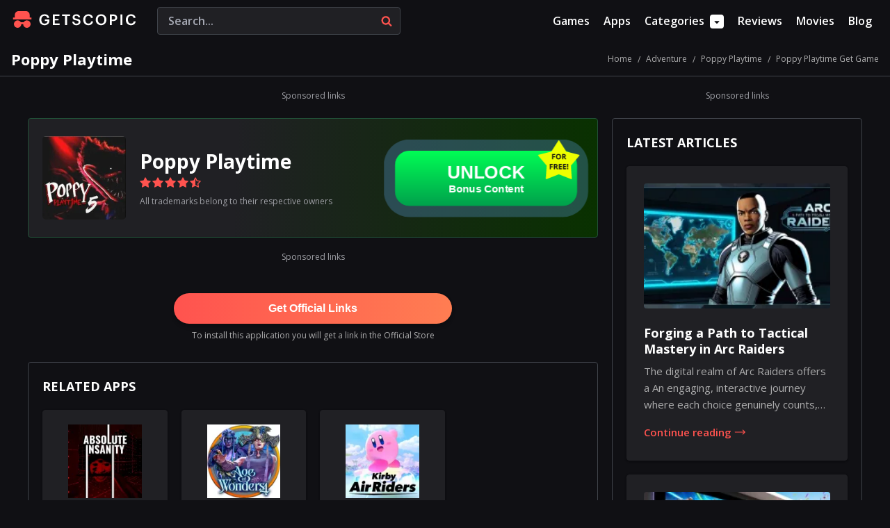

--- FILE ---
content_type: text/html; charset=UTF-8
request_url: https://getscopic.com/poppy-playtime/getapp
body_size: 15710
content:
<!DOCTYPE html>
<html lang="en">
<head>
        <script>
    window.dataLayer = window.dataLayer || [];
            window.dataLayer.push({'Device': 'desktop'});
        </script>
            <!-- Google Tag Manager -->
<script>(function(w,d,s,l,i){w[l]=w[l]||[];w[l].push({'gtm.start':
new Date().getTime(),event:'gtm.js'});var f=d.getElementsByTagName(s)[0],
j=d.createElement(s),dl=l!='dataLayer'?'&l='+l:'';j.async=true;j.src=
'https://www.googletagmanager.com/gtm.js?id='+i+dl;f.parentNode.insertBefore(j,f);
})(window,document,'script','dataLayer','GTM-5XKCJPW');</script>
<!-- End Google Tag Manager -->
    
    
    
    <script>
        !function(n){"use strict";n.loadCSS||(n.loadCSS=function(){});var o=loadCSS.relpreload={};if(o.support=function(){var e;try{e=n.document.createElement("link").relList.supports("preload")}catch(t){e=!1}return function(){return e}}(),o.bindMediaToggle=function(t){var e=t.media||"all";function a(){t.addEventListener?t.removeEventListener("load",a):t.attachEvent&&t.detachEvent("onload",a),t.setAttribute("onload",null),t.media=e}t.addEventListener?t.addEventListener("load",a):t.attachEvent&&t.attachEvent("onload",a),setTimeout(function(){t.rel="stylesheet",t.media="only x"}),setTimeout(a,3e3)},o.poly=function(){if(!o.support())for(var t=n.document.getElementsByTagName("link"),e=0;e<t.length;e++){var a=t[e];"preload"!==a.rel||"style"!==a.getAttribute("as")||a.getAttribute("data-loadcss")||(a.setAttribute("data-loadcss",!0),o.bindMediaToggle(a))}},!o.support()){o.poly();var t=n.setInterval(o.poly,500);n.addEventListener?n.addEventListener("load",function(){o.poly(),n.clearInterval(t)}):n.attachEvent&&n.attachEvent("onload",function(){o.poly(),n.clearInterval(t)})}"undefined"!=typeof exports?exports.loadCSS=loadCSS:n.loadCSS=loadCSS}("undefined"!=typeof global?global:this);
    </script>

    <meta http-equiv="content-type" content="text/html; charset=utf-8" />
<meta name="viewport" content="width=device-width, initial-scale=1" />

    <link rel="icon" href="https://getscopic.com/img/favicon.png" type="image/png">

<meta name="csrf-token" content="Fbas25FwEPVwZJxbLgSGRVcTr6jTELs2zLOXHtlM">

<!-- Document Title
============================================= -->
<title>Get Poppy Playtime Safely and Easily</title>
<meta name="description" content="Get easy and secure access to the Poppy Playtime get without worrying about scams, viruses, or malware. We provide links to official sources only.">
<meta name="keywords" content="Poppy Playtime, get, communication apps">

<!-- Stylesheets
============================================= -->
<style>main.mobile{max-width: 100%;overflow: hidden;}</style>

    <style>
    .reward-popup_container{display:none}.reward-popup_container .reward-popup{display:flex;align-items:center;justify-content:center;position:fixed;top:0;left:0;width:100%;height:100%;padding:15px;z-index:100;background-color:rgba(0,0,0,.5)}.reward-popup_container .reward-content{max-width:320px;width:100%;padding:28px;border:1px solid #e2e8f0;background:#fff}.reward-popup_container .title{margin:0 0 16px;font-weight:700;font-size:18px;line-height:24px;color:#32325d}.reward-popup_container .reward-count{margin:0 0 16px;font-weight:600;line-height:18px;color:#32325d}.reward-popup_container .btns-container{display:flex;align-items:center;flex-wrap:wrap}.reward-popup_container .reward-btn{margin-right:12px;padding:12px;font-weight:600;font-size:18px;line-height:20px;border:none;color:#fff;transition:.3s cubic-bezier(.2, .57, .36, .8);cursor:pointer}.reward-popup_container .reward-close{background:#9e9e9e}.reward-popup_container .reward-close:hover{background:#898686}.reward-popup_container .reward-unlock{background:#3182ce}.reward-popup_container .reward-unlock:hover{background:#2b6cb0}
</style>
<div class="reward-popup_container"
     id="reward-popup"
>
    <div class="reward-popup">
        <div class="reward-content">
            <h2 class="title">
                This is a premium content, please watch the short advertisement to enter.
            </h2>
            <p class="reward-count"
               id="reward-count">
                Unlock in
                <span></span>
                seconds.
            </p>
            <div class="btns-container">
                <button class="reward-btn reward-close"
                        id="reward-close"
                        type="button"
                >
                    Close
                </button>
                <button class="reward-btn reward-unlock"
                        id="reward-unlock"
                        type="button"
                >
                    Unlock
                </button>
            </div>
        </div>
    </div>
</div>
    <script>
    document.addEventListener('DOMContentLoaded', function () {
        const REWARD_TOKEN_ID = "/22831615156/getscopic.com/getscopic_rewarded_ad";
        const REWARD_SECONDS_LEFT = 3;

        const button = document.getElementById('reward-button');
        const linksButton = document.getElementById('reward-link-button');
        const rewardPopup = document.getElementById('reward-popup');
        const rewardCount = document.getElementById('reward-count');
        const rewardCountSeconds = document.querySelector('#reward-count span');
        const rewardCloseBtn = document.getElementById('reward-close');
        const rewardUnlockBtn = document.getElementById('reward-unlock');

        let redirectExecuted = false;
        let rewardProvided = false;
        let timerRewardInterval;
        let additionalSafetyTimer;

        function startRewardTimer() {
            let secondsLeft = REWARD_SECONDS_LEFT;
            rewardCountSeconds.textContent = secondsLeft;
            rewardCount.style.display = 'block';
            rewardPopup.style.display = 'block';

            timerRewardInterval = setInterval(function () {
                secondsLeft--;
                rewardCountSeconds.textContent = secondsLeft;

                if (secondsLeft === 0) {
                    clearInterval(timerRewardInterval);
                    rewardCount.style.display = 'none';
                    rewardUnlockBtn.click();
                }
            }, 1000);
        }

        let rewardFunction = function (event) {
            event.preventDefault();
            const clickedElement = event.currentTarget;

            // Визначити правильну форму для кнопки
            let formId = 'reward-form';
            if (clickedElement.id === 'reward-link-button') {
                formId = 'reward-link-form';
            }

            const rewardAdViewed = sessionStorage.getItem('rewardAdViewed');

            if (rewardAdViewed === 'true') {
                const form = document.getElementById(formId);
                if (form) {
                    form.submit();
                }
                return false;
            }

            const redirectTimer = setTimeout(() => {
                if (!redirectExecuted) {
                    const form = document.getElementById(formId);
                    if (form) {
                        form.submit();
                    }
                }
            }, 2000);

            const googletag = window.googletag || { cmd: [] };

            googletag.cmd.push(() => {
                const rewardedSlot = googletag.defineOutOfPageSlot(
                    REWARD_TOKEN_ID,
                    googletag.enums.OutOfPageFormat.REWARDED)
                    .addService(googletag.pubads());

                function onSlotRenderEnded(event) {
                    redirectExecuted = true;
                    console.log("slotRenderEnded");
                    if (event.isEmpty) {
                        const form = document.getElementById(formId);
                        if (form) {
                            form.submit();
                        }
                    }
                }

                function onRewardedSlotReady(evt) {
                    console.log("rewardedSlotReady");
                    startRewardTimer();

                    rewardCloseBtn.addEventListener('click', function () {
                        clearInterval(timerRewardInterval);
                        googletag.destroySlots([rewardedSlot]);
                        rewardPopup.style.display = 'none';
                        removeAllListeners();
                    });

                    rewardUnlockBtn.addEventListener('click', function () {
                        clearInterval(timerRewardInterval);
                        evt.makeRewardedVisible();
                        rewardPopup.style.display = 'none';
                    });
                }

                function onRewardedSlotGranted() {
                    console.log("rewardedSlotGranted");
                    rewardProvided = true;
                }

                function onRewardedSlotClosed() {
                    console.log("rewardedSlotClosed");
                    googletag.destroySlots([rewardedSlot]);
                    sessionStorage.setItem('rewardAdViewed', 'true');

                    if (rewardProvided) {
                        const form = document.getElementById(formId);
                        if (form) {
                            form.submit();
                        }
                    }
                }

                function removeAllListeners() {
                    googletag.pubads().removeEventListener('rewardedSlotReady', onRewardedSlotReady);
                    googletag.pubads().removeEventListener('slotRenderEnded', onSlotRenderEnded);
                    googletag.pubads().removeEventListener('rewardedSlotGranted', onRewardedSlotGranted);
                    googletag.pubads().removeEventListener('rewardedSlotClosed', onRewardedSlotClosed);
                }

                googletag.pubads().addEventListener('slotRenderEnded', onSlotRenderEnded);
                googletag.enableServices();
                googletag.pubads().addEventListener('rewardedSlotReady', onRewardedSlotReady);
                googletag.pubads().addEventListener('rewardedSlotGranted', onRewardedSlotGranted);
                googletag.pubads().addEventListener('rewardedSlotClosed', onRewardedSlotClosed);
                                    rewardedSlot.setTargeting('Page', ['']);
                                googletag.display(rewardedSlot);
            });
        };

        if (button) {
            button.addEventListener('click', rewardFunction, false);
        }
        if (linksButton) {
            linksButton.addEventListener('click', rewardFunction, false);
        }
    });
</script>

<link rel="canonical" href="https://getscopic.com/poppy-playtime/getapp">

    <script>
        let screenwidth = window.parent.window.innerWidth ||
            window.parent.document.documentElement.clientWidth ||
            window.parent.document.body.clientWidth;
    </script>

    <!-- Start GPT Tag -->
<script async src='https://securepubads.g.doubleclick.net/tag/js/gpt.js'></script>
<script>
    window.googletag = window.googletag || {cmd: []};

    googletag.cmd.push(function () {
                setTimeout(function () {
            var anchorSlot = googletag.defineOutOfPageSlot('/22831615156/getscopic.com/getscopic.com_anchor', googletag.enums.OutOfPageFormat.BOTTOM_ANCHOR);

            if (anchorSlot) {
                anchorSlot.addService(googletag.pubads());
                                    anchorSlot.setTargeting('Page', ['poppy-playtime']).setTargeting('Source', ['none']).setTargeting('Device', ['desktop']);
                                googletag.pubads().set('page_url', 'https://getscopic.com');
                googletag.display(anchorSlot);
            }
        }, 2000);
        
        var interstitial = googletag.defineOutOfPageSlot('/22831615156/getscopic.com/getscopic.com___interstitial', googletag.enums.OutOfPageFormat.INTERSTITIAL);
        if (interstitial) {
            interstitial.addService(googletag.pubads());
                            interstitial.setTargeting('Page', ['poppy-playtime']).setTargeting('Source', ['none']).setTargeting('Device', ['desktop']);
                        googletag.pubads().set('page_url', 'https://getscopic.com');
        }

        googletag.pubads().enableSingleRequest();
        googletag.enableServices();
    });
</script>
<!-- End GPT Tag -->


    
    <link rel="preconnect" href="https://fonts.googleapis.com">
    <link rel="preconnect" href="https://fonts.gstatic.com" crossorigin>

            <link rel="preload"
            href="https://fonts.googleapis.com/css2?family=Open+Sans:wght@400;600;700&display=swap"
            as="style"
            onload="this.onload=null;this.rel='stylesheet'">
        <noscript>
            <link href="https://fonts.googleapis.com/css2?family=Open+Sans:wght@400;600;700&display=swap" rel="stylesheet">
        </noscript>

        <style>body,html{height:100%}body{display:flex;flex-direction:column}.wrapper{flex:1 0 auto}.container{width:100%;margin:0 auto;padding:0 16px}.container.wide{max-width:1338px}.container.default{max-width:1232px}.content{display:flex;flex-wrap:wrap;padding-bottom:30px}.content .main_content{width:calc(100% - 380px);margin-right:20px}.content .main_content>:not(:last-child){width:100%;margin-bottom:20px}.content .sidebar{min-width:360px;width:360px}.content .sidebar>:not(:last-child){width:100%;margin-bottom:20px}@media only screen and (max-width:1139.9px){.content{flex-direction:column}.content .main_content{width:100%;margin:0 0 20px}.content .sidebar{min-width:0;width:100%}}.site-header{border-bottom:1px solid #e6e9ee}.header-content{height:60px}.header-content,.header-content .right-part{display:flex;justify-content:space-between;align-items:center}.header-content .right-part{flex:1;height:100%;padding-left:60px}.header-content .search-form_container{max-width:350px;width:100%}.header-content .site-nav,.header-content .site-nav .nav-list,.header-content .site-nav .nav-list>li{display:flex;align-items:center;height:100%}.header-content .site-nav .nav-list>li{margin:0 15px}.header-content .site-nav .nav-list>li:first-child{margin-left:0}.header-content .site-nav .nav-list>li:last-of-type{margin-right:0}.header-content .site-nav .nav-list>li .nav-item{display:inline-flex;align-items:center;height:100%;padding:0 10px;font-size:16px;font-weight:600;color:#394652}.header-content .site-nav .nav-list>li.dropdown{position:relative}.header-content .site-nav .nav-list>li.dropdown .nav-item .svg-icons{position:relative;top:1px;margin-left:5px}.header-content .site-nav .nav-list>li.dropdown .dropdown-menu .dropdown-list li{display:flex}.header-content .site-nav .nav-list>li.dropdown .dropdown-menu .dropdown-list li a{display:inline-block;max-width:100%;overflow:hidden;text-overflow:ellipsis;white-space:nowrap}.header-content .hidden-btns{display:none}@media only screen and (max-width:1023.9px){.header-content{height:63px}.header-content .right-part{position:relative;padding-left:40px}.header-content .site-nav{display:none;position:absolute}.header-content .site-nav .nav-list{flex-direction:column;align-items:flex-end}.header-content .site-nav .nav-list>li{justify-content:flex-end;width:100%;margin:0;border-top:1px solid #e6e9ee}.header-content .site-nav .nav-list>li:first-child{border-top:none}.header-content .site-nav .nav-list>li .nav-item{padding:10px 0}.header-content .site-nav .nav-list>li.dropdown{flex-direction:column;align-items:flex-end;width:auto}.header-content .hidden-btns{display:flex;align-items:center}.header-content .hidden-btns>div{margin-right:10px}.header-content .hidden-btns>div:last-of-type{margin:0}.header-content .hidden-btns .burger_btn{display:inline-flex;align-items:center}.header-content .hidden-btns .burger_btn .svg-icons{font-size:25px;color:#394652}.header-content .hidden-btns .search-form_btn{display:none}.header-content .hidden-btns .search-form_btn .svg-icons{font-size:19px;color:#394652}}@media only screen and (max-width:767.9px){.site-header{position:relative}.header-content .right-part{position:static;justify-content:flex-end}.header-content .search-form_container{display:none;position:absolute;top:calc(100% + 1px);left:0;right:0;max-width:100%;padding:15px 16px;background:#fff;border-bottom:1px solid #e8e8e9}.header-content .hidden-btns .search-form_btn{display:inline-flex;align-items:center}}@media only screen and (max-width:1023.9px){.dropdown .dropdown-content{display:none!important}}.search-form{display:flex;position:relative;width:100%}.search-form .search-input{display:flex;align-items:center;width:100%;height:40px;padding:0 50px 0 15px;background:#f8f7ff;border:1px solid #e6e9ee;border-radius:4px;box-shadow:0 1px 2px 0 rgba(0,0,0,.05);font-size:16px;font-weight:600;font-family:Open Sans,-apple-system,BlinkMacSystemFont,Segoe UI,Roboto,Helvetica Neue,Arial,sans-serif;color:#6a7f9e}.search-form .sbmt-btn{display:flex;align-items:center;justify-content:center;width:40px;height:40px;position:absolute;top:0;right:0;background:0 0;border-radius:4px;padding:0;border:none;font-size:16px;color:#ff534f}.search-form .search-results{position:absolute;left:0;top:calc(100% + 8px);padding:16px;background:#fff;border-radius:4px;box-shadow:0 6px 24px -6px rgba(160,179,235,.42);border:1px solid #e6e9ee}.search-form .search-results.hide{display:none}.search-form .search-results ul{margin:0;padding:0;list-style:none}.search-form.header .search-results{right:0}@media only screen and (max-width:767.9px){.search-form.header{flex-direction:column}.search-form.header .search-results{position:static;margin-top:5px}}.rating.type1{display:flex;align-items:center;line-height:1;font-size:0;overflow:hidden}.rating.type1,.rating.type1 .rating-info{justify-content:center;width:88px;height:16px}.rating.type1 .rating-info{display:inline-flex;background-size:cover;background-repeat:no-repeat}.rating.type1 .empty-rating{background-position:0 0}.rating.type1 .three-point-five{background-position:0 -140px}.rating.type1 .four{background-position:0 -160px}.rating.type1 .four-point-five{background-position:0 -180px}.rating.type1 .five{background-position:0 -200px}.app-billet.card1{display:flex;height:100%;width:100%;background:#fff;border-radius:4px;box-shadow:0 2px 3px 0 rgba(0,0,0,.24),0 0 3px 0 rgba(0,0,0,.12)}.app-billet.card1 .logo-container{display:flex;align-items:flex-start}.app-billet.card1 .logo-container img{max-width:100%}.app-billet.card1 .concise-info{display:flex;flex-direction:column;align-items:flex-start}.app-billet.card1 .concise-info .title{display:inline-block;max-width:100%;white-space:nowrap;overflow:hidden;text-overflow:ellipsis;font-size:16px;line-height:1.5;color:#394652}.app-billet.card1 .concise-info .rating-block{display:flex;align-items:center;margin-top:8px}.app-billet.card1.vertical{flex-direction:column;align-items:flex-start;padding:20px 36px}.app-billet.card1.vertical .logo-container{width:100%;justify-content:center}.app-billet.card1.vertical .concise-info{width:100%;margin:16px 0 0}@media only screen and (min-width:641px){.app-billet.card1.vertical .concise-info{align-items:center}}.app-billet.card1.horizontal{flex-direction:row;flex-wrap:wrap;padding:16px 20px}.app-billet.card1.horizontal .logo-container{min-width:80px;width:80px}.app-billet.card1.horizontal .logo-container img{width:100%;height:100%;object-fit:cover}.app-billet.card1.horizontal .concise-info{width:calc(100% - 80px);padding-left:16px}.app-billet.card1.horizontal .concise-info .title{margin-bottom:2px}@media only screen and (max-width:640px){.content{padding-bottom:20px}.app-billet.card1.horizontal,.app-billet.card1.vertical{flex-direction:row;padding:12px 12px 16px}.app-billet.card1.horizontal .logo-container,.app-billet.card1.vertical .logo-container{min-width:72px;width:72px;height:72px}.app-billet.card1.horizontal .concise-info,.app-billet.card1.vertical .concise-info{width:calc(100% - 72px);margin:0;padding-left:12px}.app-billet.card1.horizontal .concise-info .title,.app-billet.card1.vertical .concise-info .title{margin:0}.app-billet.card1.horizontal .concise-info .rating-block,.app-billet.card1.vertical .concise-info .rating-block{margin-top:5px}}.blog-billet.card3{display:flex;width:100%;height:100%;padding:8px;background:#fff;border:1px solid #f7f9fa;border-radius:4px;box-shadow:0 2px 3px 0 rgba(0,0,0,.24),0 0 3px 0 rgba(0,0,0,.12)}.blog-billet.card3 .poster-container{display:flex}.blog-billet.card3 .poster-container img{width:100%;height:100%;object-fit:cover;border-radius:4px}.blog-billet.card3 .concise-info .text-part{display:flex;flex-direction:column;align-items:flex-start;width:100%}.blog-billet.card3 .concise-info .text-part .descr,.blog-billet.card3 .concise-info .text-part .title{display:-webkit-box;-webkit-box-orient:vertical;overflow:hidden}.blog-billet.card3 .concise-info .text-part .title{-webkit-line-clamp:2;margin-bottom:8px;line-height:1.33;font-size:20px;font-weight:700;color:#394652}.blog-billet.card3 .concise-info .text-part .descr{line-height:1.6;font-size:15px;color:#555963}.blog-billet.card3 .concise-info .bottom-part{display:flex;justify-content:space-between}.blog-billet.card3 .concise-info .bottom-part .read-more_link{display:inline-flex;align-items:center;white-space:nowrap;line-height:1.6;font-size:15px;font-weight:600;color:#ff534f}.blog-billet.card3 .concise-info .bottom-part .read-more_link .svg-icons{margin-left:4px;font-size:16px}.blog-billet.card3.vertical{flex-direction:column;padding:24px 24px 28px}.blog-billet.card3.vertical .poster-container{width:100%;height:180px}.blog-billet.card3.vertical .concise-info{padding:20px 0 0}.blog-billet.card3.vertical .concise-info .text-part{margin:4px 0 16px}.blog-billet.card3.vertical .concise-info .text-part .title{font-size:18px}.blog-billet.card3.vertical .concise-info .text-part .descr{-webkit-line-clamp:3}.breadcrumbs{display:flex}.breadcrumbs li{position:relative;line-height:1;font-size:0;padding-right:8px}.breadcrumbs li:last-of-type{padding-right:0}.breadcrumbs li:last-of-type:after{display:none}.breadcrumbs li:after{content:"/";position:relative;top:1px;margin-left:8px;font-size:12px}.breadcrumbs li a{line-height:1.5;font-size:12px;color:#4f607a}.breadcrumbs li span{line-height:1.5;font-size:12px;color:#4f607a}@media only screen and (max-width:767.9px){.breadcrumbs{display:none}.header-content .search-form_container{z-index:10}}.advertise-container{display:flex;flex-direction:column;align-items:center}.advertise-container .sponsored-links{width:100%;margin-bottom:5px;line-height:1.33;font-size:12px;text-align:right;color:#9fa0a6}.advertise-container .sponsored-links.center{text-align:center}.simple-btn{display:inline-flex;align-items:center;justify-content:center;outline:0;border:none;padding:0;background:0 0;border-radius:22px}.simple-btn.default-size{max-width:300px;width:100%;height:44px;font-size:16px;font-weight:700}@media only screen and (max-width:414px){.simple-btn.default-size{max-width:100%}}.simple-btn.full-width{max-width:100%}.simple-btn.default-color{background-image:linear-gradient(90deg,#ff534f,#ff7d52);box-shadow:0 4px 6px 0 rgba(0,0,0,.14),0 2px 4px 0 rgba(0,0,0,.1);color:#fff}.access-btn{display:flex;align-items:center;justify-content:center;max-width:390px;width:100%;height:55px;padding:16px 40px;border-radius:20px;font-weight:700;font-size:22px;line-height:24px;color:#fff;background:#0ad31b}@media (max-width:520px){.access-btn{width:100%;height:44px;padding:10px;border-radius:16px;font-size:20px;line-height:20px}}ul{margin:0;padding:0;list-style:none}input::-webkit-input-placeholder{font-family:Open Sans,-apple-system,BlinkMacSystemFont,Segoe UI,Roboto,Helvetica Neue,Arial,sans-serif;opacity:1;color:#a7aab5}input:-moz-placeholder,input::-moz-placeholder{font-family:Open Sans,-apple-system,BlinkMacSystemFont,Segoe UI,Roboto,Helvetica Neue,Arial,sans-serif;opacity:1;color:#a7aab5}input:-ms-input-placeholder{font-family:Open Sans,-apple-system,BlinkMacSystemFont,Segoe UI,Roboto,Helvetica Neue,Arial,sans-serif;opacity:1;color:#a7aab5}input[type=search]::-webkit-search-cancel-button,input[type=search]::-webkit-search-decoration,input[type=search]::-webkit-search-results-button,input[type=search]::-webkit-search-results-decoration{-webkit-appearance:none}input[type=search]::-ms-clear,input[type=search]::-ms-reveal{display:none;width:0;height:0}.btn-container{display:flex;margin-top:30px}.default-styles{padding:20px;border:1px solid #e6e9ee;box-shadow:0 1px 2px 0 rgba(0,0,0,.05);border-radius:4px}@media only screen and (max-width:640px){.blog-billet.card3.vertical{padding:20px 20px 24px}.blog-billet.card3.vertical .poster-container{height:164px}.blog-billet.card3.vertical .concise-info{padding-top:16px}.blog-billet.card3.vertical .concise-info .text-part{margin-bottom:16px}.blog-billet.card3.vertical .concise-info .text-part .title{line-height:1.33;font-size:18px}.blog-billet.card3.vertical .concise-info .bottom-part .read-more_link .svg-icons{display:none}.default-styles{padding:15px}}.breadcrumbs-and-title{margin-bottom:20px;padding:10px 0;background-color:#f8f7ff;border-bottom:1px solid #e6e9ee}.breadcrumbs-and-title .container{display:flex;align-items:center;justify-content:space-between}.breadcrumbs-and-title .page-title{flex:1;margin:0;padding-right:40px;line-height:1.3;font-size:22px;font-weight:700;color:#394652}.sidebar_title{margin:0 0 20px;line-height:1.56;font-size:18px;font-weight:700;text-transform:uppercase;color:#394652}.apps-list{display:flex;flex-wrap:wrap}.apps-list.for-vertical.in-main-part{width:calc(100% + 20px);margin:-10px}.apps-list.for-vertical.in-main-part>li{width:25%;padding:10px}@media only screen and (min-width:641px) and (max-width:767.9px){.apps-list.for-vertical.in-main-part>li{width:33.333%}.apps-list.for-vertical.in-main-part>li:last-child{display:none}}@media only screen and (max-width:640px){.apps-list.for-vertical.in-main-part>li{width:100%}}@media only screen and (min-width:1140px){.apps-list.for-horizontal.in-sidebar{margin:-10px 0}.apps-list.for-horizontal.in-sidebar>li{width:100%;padding:10px 0}}@media only screen and (min-width:1024px) and (max-width:1139.9px){.apps-list.for-horizontal.in-sidebar{width:calc(100% + 20px);margin:-10px}.apps-list.for-horizontal.in-sidebar>li{width:33.333%;padding:10px}}@media only screen and (min-width:641px) and (max-width:1023.9px){.apps-list.for-horizontal.in-sidebar{width:calc(100% + 20px);margin:-10px}.apps-list.for-horizontal.in-sidebar>li{width:50%;padding:10px}}@media only screen and (max-width:640px){.apps-list.for-horizontal.in-sidebar{margin:-10px 0}.apps-list.for-horizontal.in-sidebar>li{width:100%;padding:10px 0}}.blog-list{display:flex;flex-wrap:wrap}.blog-list.for-vertical.in-sidebar{width:calc(100% + 20px);margin:-10px}.blog-list.for-vertical.in-sidebar>li{padding:10px}@media only screen and (min-width:1140px){.blog-list.for-vertical.in-sidebar>li{width:100%}}@media only screen and (min-width:1024px) and (max-width:1139.9px){.blog-list.for-vertical.in-sidebar>li{width:33.333%}}@media only screen and (min-width:640px) and (max-width:1023.9px){.blog-list.for-vertical.in-sidebar>li{width:50%}}@media only screen and (max-width:639.9px){.blog-list.for-vertical.in-sidebar>li{width:100%}}.adsense{width:100%}*{box-sizing:border-box}body,html{margin:0;padding:0;font-family:Open Sans,-apple-system,BlinkMacSystemFont,Segoe UI,Roboto,Helvetica Neue,Arial,sans-serif;font-size:16px;color:#4f607a;-webkit-font-smoothing:antialiased}a{color:#4f607a;text-decoration:none}.svg-icons{display:inline-block;width:1em;height:1em;stroke-width:0;fill:currentColor}img.lazy{opacity:0}img.lazy.error,img.lazy.loaded{opacity:1}img:not([src]){visibility:hidden}.copyright{font-size:14px;line-height:normal}.download_page .btn-container{flex-direction:column;margin:40px 0 30px!important}.download_page .btn-container .btns-list{display:flex;align-items:center;flex-wrap:wrap;width:calc(100% + 20px);margin:-8px -10px}.download_page .btn-container .btns-list>li{width:50%;padding:8px 10px}@media only screen and (max-width:640px){.download_page .btn-container .btns-list{width:100%;margin:-5px 0}.download_page .btn-container .btns-list>li{width:100%;padding:5px 0}}.download_page .btn-container .info{display:flex;justify-content:center;margin-top:8px;text-align:center;font-size:12px}.adsense{display:flex;flex-direction:column;align-items:center;justify-content:center}.header-content .site-nav{z-index:1000}@media only screen and (max-width:1023.9px){.header-content .site-nav .nav-list{align-items:flex-start}.header-content .site-nav .nav-list>li{justify-content:flex-start}.header-content .site-nav .nav-list li.dropdown{align-items:flex-start;width:100%}body.dark_theme .site-header .header-content .hidden-btns .burger_btn svg,body.dark_theme .site-header .header-content .hidden-btns .search-form_btn svg{fill:#fff}}.header-content .site-nav .nav-list>li.dropdown .dropdown-content{width:100%}@media only screen and (max-width:1400px) and (min-width:1024px){.header-content .site-nav .nav-list>li{margin:0}.header-content .site-nav .nav-list>li .nav-item{white-space:nowrap}.header-content .right-part{padding-left:30px}.header-content .search-form_container{margin-right:30px}}@media screen and (min-width:1024px){.download_page .trending-apps_block{display:none}}.animation-pulse{box-shadow:0 0 0 0 rgba(90,153,212,.5);animation:1.5s infinite c}@keyframes c{0%{transform:scale(.9)}70%{transform:scale(1);box-shadow:0 0 0 50px rgba(90,153,212,0)}to{transform:scale(.9);box-shadow:0 0 0 0 rgba(90,153,212,0)}}.btn-container .btns-list,.get-access_block{justify-content:center}.get-access_block{display:flex;margin-bottom:20px}.app-concise-info_block{padding:20px;border:1px solid #e6e9ee;box-shadow:0 1px 2px 0 rgba(0,0,0,.05);border-radius:4px;width:100%;background:#fff;display:flex;align-items:center}.app-concise-info_block .logo-container{display:inline-flex;min-width:80px;width:80px;height:80px;border-radius:5px;overflow:hidden}.app-concise-info_block .logo-container img{width:100%;height:100%;object-fit:cover}.app-concise-info_block .concise-info{padding:0 0 0 20px;flex:1;display:flex;justify-content:space-between;align-items:center}.app-concise-info_block .left-part{flex:1}.app-concise-info_block .title{margin:0;font-size:18px;font-weight:700;line-height:26px}.app-concise-info_block .copyright{font-size:12px;text-align:left}.app-concise-info_block.desktop .copyright{margin:10px 0 0;padding:0}#reward-button{outline:0;border:none}.copyright.product-copyright{color:#9fa0a6;font-size:12px;line-height:1.5}body.dark_theme{background:#101014;color:#acacad}body.dark_theme .page-title,body.dark_theme .sidebar_title{color:#fff}body.dark_theme .site-header{background:#101014;border-bottom-color:#101014}body.dark_theme .site-header .site-nav .nav-list>li .nav-item{color:#fff}@media only screen and (max-width:767.9px){body.dark_theme .site-header .header-content .search-form_container{background:#101014}}body.dark_theme .search-form_container input{background:#202024;border-color:#fff;color:#fff}body.dark_theme .search-form_container .search-results{background:#202024;border:1px solid #fff;box-shadow:none}body.dark_theme .search-form .search-input{background:#202024;border-color:#40444b;color:#fff}body.dark_theme .header-content .site-nav .nav-list>li.dropdown .dropdown-menu{background:#202024;border-color:#202024}body.dark_theme .header-content .site-nav .nav-list>li.dropdown .dropdown-menu .dropdown-list li a{color:#fff}body.dark_theme .close-menu_btn{color:#fff}body.dark_theme .breadcrumbs-and-title{background:#101014;border-color:#40444b}body.dark_theme .breadcrumbs li a{color:#acacad}body.dark_theme .breadcrumbs li a:after,body.dark_theme .breadcrumbs li span{color:#acacad}body.dark_theme .default-styles{border-color:#40444b}body.dark_theme .app-billet.card1{background:#202024;border:1px solid #202024}body.dark_theme .app-billet.card1 .title{color:#fff}body.dark_theme .blog-billet.card3{background:#202024;border:1px solid #202024}body.dark_theme .blog-billet.card3 .concise-info .title{color:#fff}body.dark_theme .blog-billet.card3 .concise-info .descr{color:#acacad}body.dark_theme .app-concise-info_block{background:#202024;border:1px solid #40444b}body.dark_theme .app-concise-info_block .title{color:#fff}body.dark_theme .download_page .app-name{color:#fff}header.site-header{position:relative;z-index:1002}.header-content .dropdown-arrow{position:relative;top:1px;display:inline-flex;align-items:center;justify-content:center;width:20px;height:20px;margin-left:8px;padding:0;background:#fff;border:1px solid transparent;border-radius:4px}.header-content .dropdown-arrow .svg-icons{margin:0!important;font-size:12px;color:#101014}.dropdown{position:relative}.dropdown .dropdown-menu{display:none;position:absolute;top:calc(100% + 15px);left:0}.dropdown .dropdown-menu.dropdown-menu--right{left:auto;right:0;transform:none}.dropdown .dropdown-menu .dropdown-list{overflow-y:auto}@media only screen and (max-width:1023px){.dropdown-arrow{width:32px;height:32px;margin-left:8px;border:1px solid rgba(0,0,0,.15)}.dropdown-arrow .svg-icons{font-size:14px}.dropdown .dropdown-content{margin-bottom:20px}.dropdown .dropdown-menu{position:static;box-shadow:none!important}.dropdown .dropdown-list{padding-bottom:0!important}}.dropdown .dropdown-list{scrollbar-width:thin;scrollbar-color:#888 transparent}.dropdown .dropdown-list::-webkit-scrollbar{width:6px}.dropdown .dropdown-list::-webkit-scrollbar-track{background:0 0}.dropdown .dropdown-list::-webkit-scrollbar-thumb{background-color:#888;border-radius:3px}.dropdown .dropdown-close{position:absolute;top:0;display:inline-flex;align-items:center;justify-content:center;width:25px;height:25px;background:#fff;border:2px solid #273a4e;border-radius:50%;font-size:17px;color:#273a4e}.dropdown .dropdown-close--right{right:-30px;left:auto}.dropdown-overlay{display:none;position:fixed;top:0;left:0;right:0;bottom:0;background:rgba(0,0,0,.4);backdrop-filter:blur(4px);z-index:1000}@media only screen and (max-width:1023px){.dropdown .dropdown-close{display:none}.dropdown-overlay{display:none!important}}.header-content button{background:0 0;border:unset;font-family:Open Sans,-apple-system,BlinkMacSystemFont,Segoe UI,Roboto,Helvetica Neue,Arial,sans-serif}.header-content .close-menu_btn,.header-content button{padding:0}.header-content .close-menu_btn{display:inline-flex;margin:0 0 10px auto;border:none;background:unset;font-size:28px;color:#394652}@media (min-width:1024px){.header-content .close-menu_btn{display:none}}.app-concise-info_block.bg-btn{display:flex;align-items:center;padding:25px 20px;border:1px solid #215138;border-radius:4px;width:100%;background:linear-gradient(92deg,#202024 36.37%,#093100);box-shadow:0 1px 2px 0 rgba(0,0,0,.05);margin:0 0 20px}.app-concise-info_block.bg-btn .logo-container{display:inline-flex;min-width:120px;width:120px;height:120px;border-radius:5px;overflow:hidden}.app-concise-info_block.bg-btn .logo-container img{width:100%;height:100%;object-fit:cover}.app-concise-info_block.bg-btn .concise-info{padding:0 0 0 20px;flex:1;display:flex;justify-content:space-between;align-items:center}.app-concise-info_block.bg-btn .left-part{flex:1}.app-concise-info_block.bg-btn .left-part{display:flex;flex-direction:column;justify-content:space-between;padding-right:5px}.app-concise-info_block.bg-btn .top-part{display:flex;flex-direction:column;align-items:flex-start}.app-concise-info_block.bg-btn .get-access_block{align-self:center;justify-content:center;margin:0;width:auto}.app-concise-info_block.bg-btn .title{margin:0;color:#181a1b;font-size:28px;font-weight:700;line-height:36px}.app-concise-info_block.bg-btn .bottom-part{margin:10px 0 0}.app-concise-info_block.bg-btn .rating{margin:5px 0 0}.app-concise-info_block.bg-btn .copyright{color:#9fa0a6;font-size:12px;font-weight:400;line-height:18px;margin:0}.app-concise-info_block.bg-btn.desktop,.app-concise-info_block.bg-btn.desktop .concise-info{flex-direction:row}body.dark_theme .app-concise-info_block.bg-btn{border:1px solid #215138;background:linear-gradient(92deg,#202024 36.37%,#093100)}body.dark_theme .app-concise-info_block.bg-btn .title{color:#fff}.access-btn.get-bonus-star{display:flex;flex-direction:column;height:85px;width:280px;background:#00a24c;border-radius:22px;gap:1px;position:relative}.access-btn.get-bonus-star:after{content:"";width:100%;height:100%;background:linear-gradient(180deg,#0f5,#00a24c);border-radius:22px;position:absolute;top:0;left:0;opacity:1}.access-btn.get-bonus-star span{color:#fff;font-size:16px;font-weight:700;line-height:normal;text-align:center;z-index:1}.access-btn.get-bonus-star span.access-accent{font-size:28px;text-transform:uppercase}.access-btn.get-bonus-star .star-icon{width:64px;min-width:64px;height:60px;z-index:1;position:absolute;top:-16px;right:-4px}.access-btn.get-bonus-star .star-icon img{width:100%;height:100%;object-fit:contain}</style>

    <link rel="preload" href="https://getscopic.com/gulp_dist/style/main.css?v=1767698102" as="style" onload="this.onload=null;this.rel='stylesheet'">
    <noscript>
        <link rel="stylesheet" href="https://getscopic.com/gulp_dist/style/main.css?v=1767698102">
    </noscript>
    
            
    </head>

<body class="dark_theme">
            <!-- Google Tag Manager (noscript) -->
<noscript><iframe src="https://www.googletagmanager.com/ns.html?id=GTM-5XKCJPW"
height="0" width="0" style="display:none;visibility:hidden"></iframe></noscript>
<!-- End Google Tag Manager (noscript) -->
        <style>
    .preloader {
        position: fixed;
        left: 0;
        right: 0;
        bottom: 0;
        top: 0;
        display: flex;
        justify-content: center;
        align-items: center;
        width: 100%;
        height: 100%;
        z-index: 10000;
        background: #fff;
    }
    .fade-out {
        animation: preloaderFadeOut 500ms forwards;
    }
    .no-scroll {
        position: fixed;
        overflow-y: scroll;
        width: 100%;
    }
    .preloader-container {
        width: 172px;
        height: 200px;
        position: relative;
    }
    .hexagon {
        height: 100%;
        background: linear-gradient(90deg, #FC926E 0%, #FF544F 100%);
        clip-path: polygon(50% 0%, 100% 25%, 100% 75%, 50% 100%, 0% 75%, 0% 25%);
        animation: rotate 6s infinite;
    }
    .logo-element {
        width: 100%;
        height: 100%;
        display: flex;
        position: absolute;
        top: 50%;
        left: 50%;
        transform: translate(-50%, -50%);
    }
    .logo-element img {
        width: 100%;
        height: 100%;
        object-fit: contain;
    }
    @keyframes rotate {
        0% {
            transform: rotate(0deg);
        }
        16.67% {
            transform: rotate(-60deg);
        }
        33.33% {
            transform: rotate(-120deg);
        }
        50% {
            transform: rotate(-180deg);
        }
        66.67% {
            transform: rotate(-240deg);
        }
        83.33% {
            transform: rotate(-300deg);
        }
        100% {
            transform: rotate(-360deg);
        }
    }
    @keyframes preloaderFadeOut {
        from {
            opacity: 1;
        }

        to {
            opacity: 0;
        }
    }
    @media (max-width: 1024px) {
        .preloader-container {
            width: 129px;
            height: 150px;
        }
    }
    @media (max-width: 767px){
        .preloader-container {
            width: 86px;
            height: 100px;
        }
    }
</style>

<div id="preloader" class="preloader">
    <div class="preloader-container">
        <div class="hexagon"></div>
        <div class="logo-element">
            <img src="https://getscopic.com/gulp_dist__redesign/images/preloader-logo.svg" class="search-img" alt="">
        </div>
    </div>
</div>

<script>
    document.addEventListener("DOMContentLoaded", function () {
        document.body.classList.add('no-scroll');

        setTimeout(function () {
            var preloader = document.getElementById('preloader');

            preloader.classList.add('fade-out');
            document.body.classList.remove('no-scroll');

            setTimeout(function () {
                preloader.remove();
            }, 500);

        }, 2000);
    });
</script>

    <div class="wrapper     download_page
        desktop
">
                    <header class="site-header ">
                <div class="container wide">
                    <div class="header-content">
                        <a href="https://getscopic.com" class="site-logo">
                            <svg width="180px" height="32px" viewBox="0 0 180 32" version="1.1" xmlns="http://www.w3.org/2000/svg" xmlns:xlink="http://www.w3.org/1999/xlink">
    <title>logo-light</title>
    <g id="Page-1" stroke="none" stroke-width="1" fill="none" fill-rule="evenodd">
        <g id="logo-light">
            <path d="M48.1493333,24.2346667 C52.4586667,24.2346667 55.104,21.6746667 55.104,17.4506667 L55.104,16.0426667 L48.4693333,16.0426667 L48.4693333,18.176 L52.3093333,18.176 C52.224,20.288 51.0506667,22.016 48.192,22.016 C44.992,22.016 43.4773333,19.776 43.4773333,16.512 L43.4773333,16.3413333 C43.4773333,12.992 45.2053333,10.7733333 48.192,10.7733333 C50.176,10.7733333 51.5413333,11.648 51.8826667,13.6746667 L54.72,13.6746667 C54.3146667,10.0266667 51.4133333,8.53333333 48.1493333,8.53333333 C43.6906667,8.53333333 40.5333333,11.776 40.5333333,16.32 L40.5333333,16.4906667 C40.5333333,20.992 43.264,24.2346667 48.1493333,24.2346667 Z M69.8666667,24.0213333 L69.8666667,21.7813333 L62.8053333,21.7813333 L62.8053333,17.3226667 L68.1813333,17.3226667 L68.1813333,15.1893333 L62.8053333,15.1893333 L62.8053333,11.008 L69.504,11.008 L69.504,8.768 L59.968,8.768 L59.968,24.0213333 L69.8666667,24.0213333 Z M80.4693333,24.0213333 L80.4693333,11.008 L84.7146667,11.008 L84.7146667,8.768 L73.3653333,8.768 L73.3653333,11.008 L77.6106667,11.008 L77.6106667,24.0213333 L80.4693333,24.0213333 Z M94.1013333,24.2346667 C97.472,24.2346667 99.712,22.1653333 99.712,19.52 C99.712,16.4693333 97.856,15.4453333 94.272,14.9546667 C91.6266667,14.5706667 91.1146667,13.952 91.1146667,12.7146667 C91.1146667,11.5413333 92.0106667,10.7093333 93.7386667,10.7093333 C95.488,10.7093333 96.4053333,11.392 96.6826667,12.992 L99.2853333,12.992 C98.9866667,10.0693333 97.024,8.576 93.7386667,8.576 C90.56,8.576 88.4266667,10.4533333 88.4266667,12.9493333 C88.4266667,15.808 90.1546667,16.9173333 93.8026667,17.408 C96.2773333,17.8133333 96.9813333,18.3466667 96.9813333,19.7546667 C96.9813333,21.1626667 95.7866667,22.1013333 94.1013333,22.1013333 C91.52,22.1013333 90.9013333,20.8213333 90.7093333,19.2853333 L87.9786667,19.2853333 C88.192,22.1653333 89.9413333,24.2346667 94.1013333,24.2346667 Z M111.168,24.2346667 C114.794667,24.2346667 117.397333,22.3786667 117.845333,18.7093333 L115.072,18.7093333 C114.773333,20.864 113.28,21.9306667 111.168,21.9306667 C108.352,21.9306667 106.709333,19.904 106.709333,16.4693333 L106.709333,16.2986667 C106.709333,12.8853333 108.458667,10.7946667 111.146667,10.7946667 C113.344,10.7946667 114.474667,11.84 114.794667,13.8666667 L117.674667,13.8666667 C117.333333,10.2826667 114.624,8.53333333 111.125333,8.53333333 C106.88,8.53333333 103.722667,11.7333333 103.722667,16.32 L103.722667,16.4906667 C103.722667,21.184 106.389333,24.2346667 111.168,24.2346667 Z M129.386667,24.2346667 C134.016,24.2346667 137.066667,20.8853333 137.066667,16.4266667 L137.066667,16.256 C137.066667,11.776 133.930667,8.55466667 129.386667,8.55466667 C124.864,8.55466667 121.664,11.8613333 121.664,16.32 L121.664,16.4906667 C121.664,20.8853333 124.714667,24.2346667 129.386667,24.2346667 Z M129.429333,21.952 C126.656,21.952 124.629333,19.7973333 124.629333,16.4693333 L124.629333,16.2986667 C124.629333,13.0133333 126.4,10.816 129.386667,10.816 C132.373333,10.816 134.122667,13.1413333 134.122667,16.2773333 L134.122667,16.448 C134.122667,19.7546667 132.309333,21.952 129.429333,21.952 Z M144.768,24.0213333 L144.768,18.2186667 L146.901333,18.2186667 C150.165333,18.2186667 152.490667,16.7893333 152.490667,13.568 L152.490667,13.4826667 C152.490667,10.2826667 150.250667,8.768 146.837333,8.768 L141.930667,8.768 L141.930667,24.0213333 L144.768,24.0213333 Z M146.837333,16.1706667 L144.768,16.1706667 L144.768,10.9653333 L146.837333,10.9653333 C148.650667,10.9653333 149.717333,11.6693333 149.717333,13.4826667 L149.717333,13.568 C149.717333,15.2533333 148.714667,16.1706667 146.837333,16.1706667 Z M160,24.0213333 L160,8.768 L157.141333,8.768 L157.141333,24.0213333 L160,24.0213333 Z M172.416,24.2346667 C176.042667,24.2346667 178.645333,22.3786667 179.093333,18.7093333 L176.32,18.7093333 C176.021333,20.864 174.528,21.9306667 172.416,21.9306667 C169.6,21.9306667 167.957333,19.904 167.957333,16.4693333 L167.957333,16.2986667 C167.957333,12.8853333 169.706667,10.7946667 172.394667,10.7946667 C174.592,10.7946667 175.722667,11.84 176.042667,13.8666667 L178.922667,13.8666667 C178.581333,10.2826667 175.872,8.53333333 172.373333,8.53333333 C168.128,8.53333333 164.970667,11.7333333 164.970667,16.32 L164.970667,16.4906667 C164.970667,21.184 167.637333,24.2346667 172.416,24.2346667 Z" id="GETSCOPIC-Copy" fill="#ffffff" fill-rule="nonzero"></path>
            <polygon id="Path" points="0 0 32 0 32 32 0 32"></polygon>
            <path d="M22.6666667,17.3333333 C25.6121853,17.3333333 28,19.721148 28,22.6666667 C28,25.6121853 25.6121853,28 22.6666667,28 C19.8106667,28 17.3333333,25.6133333 17.3333333,22.6666667 L14.6666667,22.6666667 C14.6656253,25.3431297 12.6810432,27.6043022 10.0273365,27.9525784 C7.37362986,28.3008546 4.87278718,26.6283555 4.1811512,24.0428004 C3.48951522,21.4572453 4.82132094,18.7595128 7.294495,17.7363484 C9.76766905,16.7131839 12.6161431,17.6815139 13.9533333,20 L18.0466667,20 C18.9991857,18.3490871 20.7606748,17.3323546 22.6666667,17.3333333 L22.6666667,17.3333333 Z M2.66666667,16 L2.66666667,13.3333333 L5.33333333,13.3333333 L5.33333333,9.33333333 C5.33333333,6.38781467 7.721148,4 10.6666667,4 L21.3333333,4 C24.278852,4 26.6666667,6.38781467 26.6666667,9.33333333 L26.6666667,13.3333333 L29.3333333,13.3333333 L29.3333333,16 L2.66666667,16 Z" id="Shape" fill="#FF534F" fill-rule="nonzero"></path>
        </g>
    </g>
</svg>
                        </a>
                                                <div class="right-part">
                            <div class="search-form_container">
                                <form class="search-form header"
    action="https://getscopic.com/search"
    method="GET"
    autocomplete="off"
>
    <input id="search-input-ajax"
        type="search"
        class="search-input"
        placeholder="Search..."
        name="s"
    >

    <button type="submit" class="sbmt-btn">
        <svg class="svg-icons">
            <use xlink:href="https://getscopic.com/gulp_dist/images/svgdefs.svg#search"></use>
        </svg>
    </button>

    <div class="search-results hide">
        <ul id="results"></ul>
    </div>
</form>
                            </div>

                            <nav class="site-nav">
    <button type="button" id="closeMenuBtn" class="close-menu_btn">
        <svg class="svg-icons">
            <use xlink:href="https://getscopic.com/gulp_dist/images/svgdefs.svg#close"></use>
        </svg>
    </button>
    <ul class="nav-list">
        <li>
            <a href="https://getscopic.com/games" class="nav-item">Games</a>
        </li>
        <li>
            <a href="https://getscopic.com/apps" class="nav-item">Apps</a>
        </li>
        <li class="dropdown">
            <a href="https://getscopic.com/categories" class="dropdown-toggle dropdown-btn nav-item">
                <span>Categories</span>
                <button type="button" class="dropdown-arrow">
                    <svg class="svg-icons">
                        <use xlink:href="https://getscopic.com/gulp_dist/images/svgdefs.svg#caret-down"></use>
                    </svg>
                </button>
            </a>
            <div class="dropdown-menu dropdown-menu--right">
                <button type="button" class="dropdown-close dropdown-close--right">
                    <svg class="svg-icons">
                        <use xlink:href="https://getscopic.com/gulp_dist/images/svgdefs.svg#close"></use>
                    </svg>
                </button>
                <div class="dropdown-content">
                    <ul class="dropdown-list">
                                                    <li>
                                <a href="https://getscopic.com/category/action" class="dropdown-item">Action</a>
                            </li>
                                                    <li>
                                <a href="https://getscopic.com/category/adventure" class="dropdown-item">Adventure</a>
                            </li>
                                                    <li>
                                <a href="https://getscopic.com/category/arcade" class="dropdown-item">Arcade</a>
                            </li>
                                                    <li>
                                <a href="https://getscopic.com/category/casual" class="dropdown-item">Casual</a>
                            </li>
                                                    <li>
                                <a href="https://getscopic.com/category/communication" class="dropdown-item">Communication</a>
                            </li>
                                                    <li>
                                <a href="https://getscopic.com/category/education" class="dropdown-item">Education</a>
                            </li>
                                                    <li>
                                <a href="https://getscopic.com/category/free-to-play" class="dropdown-item">Free To Play</a>
                            </li>
                                                    <li>
                                <a href="https://getscopic.com/category/indie" class="dropdown-item">Indie</a>
                            </li>
                                                    <li>
                                <a href="https://getscopic.com/category/indie-games" class="dropdown-item">Indie Games</a>
                            </li>
                                                    <li>
                                <a href="https://getscopic.com/category/lifestyle" class="dropdown-item">Lifestyle</a>
                            </li>
                                                    <li>
                                <a href="https://getscopic.com/category/massively-multiplayer-games" class="dropdown-item">Massively Multiplayer Games</a>
                            </li>
                                                    <li>
                                <a href="https://getscopic.com/category/movies-tv-shows" class="dropdown-item">Movies &amp; TV Shows</a>
                            </li>
                                                    <li>
                                <a href="https://getscopic.com/category/music-audio" class="dropdown-item">Music &amp; Audio</a>
                            </li>
                                                    <li>
                                <a href="https://getscopic.com/category/puzzle" class="dropdown-item">Puzzle</a>
                            </li>
                                                    <li>
                                <a href="https://getscopic.com/category/racing" class="dropdown-item">Racing</a>
                            </li>
                                                    <li>
                                <a href="https://getscopic.com/category/role-playing" class="dropdown-item">Role Playing</a>
                            </li>
                                                    <li>
                                <a href="https://getscopic.com/category/rpg" class="dropdown-item">RPG</a>
                            </li>
                                                    <li>
                                <a href="https://getscopic.com/category/shopping" class="dropdown-item">Shopping</a>
                            </li>
                                                    <li>
                                <a href="https://getscopic.com/category/simulation" class="dropdown-item">Simulation</a>
                            </li>
                                                    <li>
                                <a href="https://getscopic.com/category/simulation-games" class="dropdown-item">Simulation Games</a>
                            </li>
                                                    <li>
                                <a href="https://getscopic.com/category/social" class="dropdown-item">Social</a>
                            </li>
                                                    <li>
                                <a href="https://getscopic.com/category/sports-games" class="dropdown-item">Sports Games</a>
                            </li>
                                                    <li>
                                <a href="https://getscopic.com/category/strategy" class="dropdown-item">Strategy</a>
                            </li>
                                            </ul>
                </div>
            </div>
        </li>
        <li>
            <a href="https://getscopic.com/reviews" class="nav-item">Reviews</a>
        </li>
        <li>
            <a href="https://getscopic.com/category/movies-tv-shows" class="nav-item">Movies</a>
        </li>

                    <li>
                <a class="nav-item " href="https://getscopic.com/blog">Blog</a>
            </li>
            </ul>
</nav>
<div class="hidden-btns">
    <div class="search-form_btn">
        <svg class="svg-icons">
            <use xlink:href="/gulp_dist/images/svgdefs.svg#search"></use>
        </svg>
    </div>
    <div class="burger_btn">
        <svg class="svg-icons">
            <use xlink:href="/gulp_dist/images/svgdefs.svg#bars"></use>
        </svg>
    </div>
</div>
                        </div>
                                            </div>
                </div>
            </header>
        
            <div class="content_container">
        <div class="breadcrumbs-and-title">
            <div class="container wide">
                <h1 class="page-title">Poppy Playtime</h1>

                <ul class="breadcrumbs">
    <li>
        <a href="https://getscopic.com">Home</a>
    </li>
                        <li>
                <a href="https://getscopic.com/category/adventure">Adventure</a>
            </li>
                                <li>
                <a href="https://getscopic.com/poppy-playtime">Poppy Playtime</a>
            </li>
                                <li>
                <span>Poppy Playtime Get Game</span>
            </li>
            </ul>            </div>
        </div>
        <div class="container default">
            <div class="content">
                <main class="main_content">
                                            <div class="advertise-container "
            style=""
        >
            <span class="sponsored-links center">Sponsored links</span>

            
            <div class="adsense ">
                <div id="gpt-passback-2">
    <script> window.googletag = window.googletag || {cmd: []};
        googletag.cmd.push(function () {
            if (screenwidth >= 728) {
                googletag.defineSlot('/22831615156/getscopic.com/getscopic.com_d_dwnld_top_728', [728, 90], 'gpt-passback-2').addService(googletag.pubads()).setTargeting('Device', ['desktop']).setTargeting('Source', ['none']).setTargeting('Page', ['poppy-playtime']);
            } else if (screenwidth < 728 && screenwidth >= 468) {
                googletag.defineSlot('/22831615156/getscopic.com/getscopic.com_d_dwnld_top_728', [468, 60], 'gpt-passback-2').addService(googletag.pubads()).setTargeting('Device', ['desktop']).setTargeting('Source', ['none']).setTargeting('Page', ['poppy-playtime']);
            }
            if (screenwidth >= 468) {
                googletag.enableServices();
                googletag.display('gpt-passback-2');
            }
        }); </script>
</div>
            </div>
        </div>
                        
                    <div class="app-concise-info_block download bg-btn desktop">
        <div class="logo-container ">
                    <img src="/images/thumb/190x190xr/uploads/product/logo/0ea270ec-174f-4243-a525-3ae2089ac6a2.jpg"
                 width="190"
                 height="190"
                 fetchpriority="high"
                 alt="Poppy Playtime">
            </div>
    <div class="concise-info">
        <div class="left-part">
            <div class="top-part">
                <h1 class="app-name title">Poppy Playtime</h1>
                <div class="app-rating">
                    <span class="rating type1">
                        <span data-bg="url('/gulp_dist/images/all_stars.svg')" class="lazy rating-info four-point-five" title="User rating 4.4"></span>
                    </span>
                </div>
            </div>

            
            <div class="bottom-part">
                <div class="copyright product-copyright">All trademarks belong to their respective owners</div>            </div>
        </div>

                    <div class="get-access_block get-bonus-star_block">
    <form action="https://getscopic.com/blog/exclusive-content"
          id="reward-form" style="display: none;"></form>
    <button class="access-btn get-bonus-star animation-pulse"
        id="reward-button"
    >
        <span class="access-accent">Unlock</span>
        <span>Bonus Content</span>
        <span class="star-icon">
            <img src="https://getscopic.com/gulp_dist/images/unlock-bonus-yellow.svg">
        </span>
    </button>
</div>
            </div>
</div>

                                            <div class="advertise-container "
            style=""
        >
            <span class="sponsored-links center">Sponsored links</span>

            
            <div class="adsense ">
                <div id="gpt-passback-0">
    <script> window.googletag = window.googletag || {cmd: []};
        googletag.cmd.push(function () {
            if (screenwidth >= 728) {
                googletag.defineSlot('/22831615156/getscopic.com/getscopic.com_d_dwnld_middle_728', [728, 90], 'gpt-passback-0').addService(googletag.pubads()).setTargeting('Device', ['desktop']).setTargeting('Source', ['none']).setTargeting('Page', ['poppy-playtime']);
            } else if (screenwidth < 728 && screenwidth >= 468) {
                googletag.defineSlot('/22831615156/getscopic.com/getscopic.com_d_dwnld_middle_728', [468, 60], 'gpt-passback-0').addService(googletag.pubads()).setTargeting('Device', ['desktop']).setTargeting('Source', ['none']).setTargeting('Page', ['poppy-playtime']);
            }
            if (screenwidth >= 468) {
                googletag.enableServices();
                googletag.display('gpt-passback-0');
            }
        }); </script>
</div>
            </div>
        </div>
                        
                    
                    <div class="btn-container">
                        <ul class="btns-list">
                            <li>
                                <form action="https://getscopic.com/poppy-playtime/links"
                                    id="reward-link-form" style="display: none;"
                                ></form>
                                <button class="simple-btn default-size default-color full-width"
                                    id="reward-link-button"
                                >
                                    Get Official Links
                                </button>
                            </li>
                        </ul>

                                                    <span class="info">
                                To install this application you will get a link in the Official Store
                            </span>
                                            </div>

                    
                    <div class="default-styles">
                        <h2 class="sidebar_title">
        RELATED APPS
    </h2>
    <ul class="apps-list for-vertical in-main-part">
                            <li>
                <a class="app-billet card1 vertical" href="https://getscopic.com/absolute-insanity">
    <span class="logo-container">
        <img data-src="/images/thumb/120x120xc/uploads/product/logo/20732598-5d1e-4a13-b0e3-8bc4238c05c5.png" alt="Absolute Insanity Logo" class="app-logo lazy">
    </span>
    <span class="concise-info">
        <span class="title">Absolute Insanity</span>
        <span class="rating-block">
            <span class="rating type1">
                <span data-bg="url('/gulp_dist/images/all_stars.svg')" class="lazy rating-info four" title="User rating 4"></span>
            </span>
        </span>
    </span>
</a>
            </li>
                    <li>
                <a class="app-billet card1 vertical" href="https://getscopic.com/age-of-wonders-4">
    <span class="logo-container">
        <img data-src="/images/thumb/120x120xc/uploads/product/logo/6389b7d9-3cf9-4d1b-a322-78d297a74807.png" alt="Age of Wonders 4 Logo" class="app-logo lazy">
    </span>
    <span class="concise-info">
        <span class="title">Age of Wonders 4</span>
        <span class="rating-block">
            <span class="rating type1">
                <span data-bg="url('/gulp_dist/images/all_stars.svg')" class="lazy rating-info five" title="User rating 5"></span>
            </span>
        </span>
    </span>
</a>
            </li>
                    <li>
                <a class="app-billet card1 vertical" href="https://getscopic.com/air-riders">
    <span class="logo-container">
        <img data-src="/images/thumb/120x120xc/uploads/product/logo/air-riders.jpg" alt="Air Riders Logo" class="app-logo lazy">
    </span>
    <span class="concise-info">
        <span class="title">Air Riders</span>
        <span class="rating-block">
            <span class="rating type1">
                <span data-bg="url('/gulp_dist/images/all_stars.svg')" class="lazy rating-info five" title="User rating 5"></span>
            </span>
        </span>
    </span>
</a>
            </li>
            </ul>
                    </div>
                </main>

                <aside class="sidebar">
    
            <div class="advertise-container "
            style=""
        >
            <span class="sponsored-links center">Sponsored links</span>

            
            <div class="adsense ">
                <div id="gpt-passback-1">
    <script> window.googletag = window.googletag || {cmd: []};
        googletag.cmd.push(function () {
            if (screenwidth >= 336) {
                googletag.defineSlot('/22831615156/getscopic.com/getscopic.com_d_dwnld_sidebar_336', [336, 280], 'gpt-passback-1').addService(googletag.pubads()).setTargeting('Device', ['desktop']).setTargeting('Source', ['none']).setTargeting('Page', ['poppy-playtime']);
            } else if (screenwidth < 336 && screenwidth >= 300) {
                googletag.defineSlot('/22831615156/getscopic.com/getscopic.com_d_dwnld_sidebar_336', [[300, 250], [300, 600]], 'gpt-passback-1').addService(googletag.pubads()).setTargeting('Device', ['desktop']).setTargeting('Source', ['none']).setTargeting('Page', ['poppy-playtime']);
            } else if (screenwidth < 300 && screenwidth >= 160) {
                googletag.defineSlot('/22831615156/getscopic.com/getscopic.com_d_dwnld_sidebar_336', [160, 600], 'gpt-passback-1').addService(googletag.pubads()).setTargeting('Device', ['desktop']).setTargeting('Source', ['none']).setTargeting('Page', ['poppy-playtime']);
            }
            if (screenwidth >= 160) {
                googletag.enableServices();
                googletag.display('gpt-passback-1');
            }
        }); </script>
</div>
            </div>
        </div>
                    <div class="sidebar-block default-styles">
        <h2 class="sidebar_title">Latest Articles</h2>
        <ul class="blog-list for-vertical in-sidebar">
                            <li>
                    <a class="blog-billet card3 vertical"
                       href="https://getscopic.com/blog/best-for-you/forging-a-path-to-tactical-mastery-in-arc-raiders">
                        <span class="poster-container">
                            <img data-src="/images/thumb/318x140xr/uploads/post/287226b2-f723-488b-b72f-95f4a817f941.jpg" alt="Forging a Path to Tactical Mastery in Arc Raiders" class="lazy">
                        </span>
                        <span class="concise-info">
                            <span class="text-part">
                                <span class="title">Forging a Path to Tactical Mastery in Arc Raiders</span>
                                <span class="descr">The digital realm of Arc Raiders offers a An engaging, interactive journey where each choice genuinely counts, especiall...</span>
                            </span>
                            <span class="bottom-part">
                                <span class="read-more_link">
                                    Continue reading
                                    <svg class="svg-icons">
                                        <use xlink:href="/gulp_dist/images/svgdefs.svg#arrow-5-right"></use>
                                    </svg>
                                </span>
                            </span>
                        </span>
                    </a>
                </li>
                            <li>
                    <a class="blog-billet card3 vertical"
                       href="https://getscopic.com/blog/amazing-news/nintendos-latest-console-sets-new-sales-record-in-spain-with-a-lightning-fast-launch">
                        <span class="poster-container">
                            <img data-src="/images/thumb/318x140xr/uploads/post/2e3337c6-844d-4c1f-aa44-f92177beeb36.jpg" alt="Nintendo&#039;s Latest Console Sets New Sales Record in Spain with a Lightning-Fast Launch" class="lazy">
                        </span>
                        <span class="concise-info">
                            <span class="text-part">
                                <span class="title">Nintendo&#039;s Latest Console Sets New Sales Record in Spain with a Lightning-Fast Launch</span>
                                <span class="descr">This recent analysis highlights a remarkable feat achieved by Nintendo's latest console in the Spanish market, setting u...</span>
                            </span>
                            <span class="bottom-part">
                                <span class="read-more_link">
                                    Continue reading
                                    <svg class="svg-icons">
                                        <use xlink:href="/gulp_dist/images/svgdefs.svg#arrow-5-right"></use>
                                    </svg>
                                </span>
                            </span>
                        </span>
                    </a>
                </li>
                            <li>
                    <a class="blog-billet card3 vertical"
                       href="https://getscopic.com/blog/amazing-news/naples-2026-uniting-global-creativity-and-interactive-entertainment">
                        <span class="poster-container">
                            <img data-src="/images/thumb/318x140xr/uploads/post/01b4ed53-3004-4a39-9a39-82fa48908454.jpg" alt="Naples 2026: Uniting Global Creativity and Interactive Entertainment" class="lazy">
                        </span>
                        <span class="concise-info">
                            <span class="text-part">
                                <span class="title">Naples 2026: Uniting Global Creativity and Interactive Entertainment</span>
                                <span class="descr">This overview introduces the enhanced focus on interactive entertainment at an upcoming celebrated event where creativit...</span>
                            </span>
                            <span class="bottom-part">
                                <span class="read-more_link">
                                    Continue reading
                                    <svg class="svg-icons">
                                        <use xlink:href="/gulp_dist/images/svgdefs.svg#arrow-5-right"></use>
                                    </svg>
                                </span>
                            </span>
                        </span>
                    </a>
                </li>
                    </ul>
    </div>
        <div class="sidebar-block default-styles trending-apps_block">
            <h2 class="sidebar_title">
        Trending Games
    </h2>
    <ul class="apps-list for-horizontal in-sidebar">
                    <li>
                <a class="app-billet card1 horizontal" href="https://getscopic.com/fortnite">
                    <span class="logo-container">
                        <img data-src="/images/thumb/128x128xr/uploads/product/logo/87a4f682-d34f-4553-9a28-a692bafa6ff1.jpg" alt="Fortnite" class="app-logo lazy">
                    </span>
                    <span class="concise-info">
                        <span class="title">Fortnite</span>
                        <span class="rating-block">
                            <span class="rating type1">
                                <span data-bg="url('/gulp_dist/images/all_stars.svg')" class="lazy rating-info four-point-five" title="User rating 4.5"></span>
                            </span>
                        </span>
                    </span>
                </a>
            </li>
                    <li>
                <a class="app-billet card1 horizontal" href="https://getscopic.com/gacha-cute">
                    <span class="logo-container">
                        <img data-src="/images/thumb/128x128xr/uploads/products/19327/gacha-cute.jpg" alt="Gacha cute" class="app-logo lazy">
                    </span>
                    <span class="concise-info">
                        <span class="title">Gacha cute</span>
                        <span class="rating-block">
                            <span class="rating type1">
                                <span data-bg="url('/gulp_dist/images/all_stars.svg')" class="lazy rating-info empty-rating" title="User rating 0"></span>
                            </span>
                        </span>
                    </span>
                </a>
            </li>
                    <li>
                <a class="app-billet card1 horizontal" href="https://getscopic.com/geometry-dash">
                    <span class="logo-container">
                        <img data-src="/images/thumb/128x128xr/uploads/games/2071/geometry-dash.png" alt="Geometry Dash" class="app-logo lazy">
                    </span>
                    <span class="concise-info">
                        <span class="title">Geometry Dash</span>
                        <span class="rating-block">
                            <span class="rating type1">
                                <span data-bg="url('/gulp_dist/images/all_stars.svg')" class="lazy rating-info four-point-five" title="User rating 4.6"></span>
                            </span>
                        </span>
                    </span>
                </a>
            </li>
                    <li>
                <a class="app-billet card1 horizontal" href="https://getscopic.com/grand-theft-auto-v">
                    <span class="logo-container">
                        <img data-src="/images/thumb/128x128xr/uploads/product/logo/ca43a32a-11c6-4d96-bf23-6bd041a87652.jpg" alt="Grand Theft Auto V" class="app-logo lazy">
                    </span>
                    <span class="concise-info">
                        <span class="title">Grand Theft Auto V</span>
                        <span class="rating-block">
                            <span class="rating type1">
                                <span data-bg="url('/gulp_dist/images/all_stars.svg')" class="lazy rating-info three-point-five" title="User rating 3.5"></span>
                            </span>
                        </span>
                    </span>
                </a>
            </li>
                    <li>
                <a class="app-billet card1 horizontal" href="https://getscopic.com/minecraft">
                    <span class="logo-container">
                        <img data-src="/images/thumb/128x128xr/uploads/product/logo/1e149a92-a694-438e-815e-3f5878ed2014.jpg" alt="Minecraft" class="app-logo lazy">
                    </span>
                    <span class="concise-info">
                        <span class="title">Minecraft</span>
                        <span class="rating-block">
                            <span class="rating type1">
                                <span data-bg="url('/gulp_dist/images/all_stars.svg')" class="lazy rating-info four-point-five" title="User rating 4.5"></span>
                            </span>
                        </span>
                    </span>
                </a>
            </li>
                    <li>
                <a class="app-billet card1 horizontal" href="https://getscopic.com/poppy-playtime">
                    <span class="logo-container">
                        <img data-src="/images/thumb/128x128xr/uploads/product/logo/0ea270ec-174f-4243-a525-3ae2089ac6a2.jpg" alt="Poppy Playtime" class="app-logo lazy">
                    </span>
                    <span class="concise-info">
                        <span class="title">Poppy Playtime</span>
                        <span class="rating-block">
                            <span class="rating type1">
                                <span data-bg="url('/gulp_dist/images/all_stars.svg')" class="lazy rating-info four-point-five" title="User rating 4.4"></span>
                            </span>
                        </span>
                    </span>
                </a>
            </li>
                    <li>
                <a class="app-billet card1 horizontal" href="https://getscopic.com/roblox">
                    <span class="logo-container">
                        <img data-src="/images/thumb/128x128xr/uploads/product/logo/829792e9-8c45-402c-85cf-cc9f73830406.jpg" alt="Roblox" class="app-logo lazy">
                    </span>
                    <span class="concise-info">
                        <span class="title">Roblox</span>
                        <span class="rating-block">
                            <span class="rating type1">
                                <span data-bg="url('/gulp_dist/images/all_stars.svg')" class="lazy rating-info four-point-five" title="User rating 4.6"></span>
                            </span>
                        </span>
                    </span>
                </a>
            </li>
                    <li>
                <a class="app-billet card1 horizontal" href="https://getscopic.com/toca-boca-world">
                    <span class="logo-container">
                        <img data-src="/images/thumb/128x128xr/uploads/games/45672/toca-life-world-create-stories-make-your-world.png" alt="Toca Boca World" class="app-logo lazy">
                    </span>
                    <span class="concise-info">
                        <span class="title">Toca Boca World</span>
                        <span class="rating-block">
                            <span class="rating type1">
                                <span data-bg="url('/gulp_dist/images/all_stars.svg')" class="lazy rating-info four" title="User rating 4.2"></span>
                            </span>
                        </span>
                    </span>
                </a>
            </li>
            </ul>
        </div>
        
</aside>            </div>
        </div>
    </div>
    </div>

            <footer class="site-footer">
    <div class="container default">
        <div class="footer_content">
            <div class="top-part">
                <div class="info-block">
                    <a href="https://getscopic.com" class="logo">
                        
                        <svg width="180px" height="32px" viewBox="0 0 180 32" version="1.1" xmlns="http://www.w3.org/2000/svg" xmlns:xlink="http://www.w3.org/1999/xlink">
    <title>logo-light</title>
    <g id="Page-1" stroke="none" stroke-width="1" fill="none" fill-rule="evenodd">
        <g id="logo-light">
            <path d="M48.1493333,24.2346667 C52.4586667,24.2346667 55.104,21.6746667 55.104,17.4506667 L55.104,16.0426667 L48.4693333,16.0426667 L48.4693333,18.176 L52.3093333,18.176 C52.224,20.288 51.0506667,22.016 48.192,22.016 C44.992,22.016 43.4773333,19.776 43.4773333,16.512 L43.4773333,16.3413333 C43.4773333,12.992 45.2053333,10.7733333 48.192,10.7733333 C50.176,10.7733333 51.5413333,11.648 51.8826667,13.6746667 L54.72,13.6746667 C54.3146667,10.0266667 51.4133333,8.53333333 48.1493333,8.53333333 C43.6906667,8.53333333 40.5333333,11.776 40.5333333,16.32 L40.5333333,16.4906667 C40.5333333,20.992 43.264,24.2346667 48.1493333,24.2346667 Z M69.8666667,24.0213333 L69.8666667,21.7813333 L62.8053333,21.7813333 L62.8053333,17.3226667 L68.1813333,17.3226667 L68.1813333,15.1893333 L62.8053333,15.1893333 L62.8053333,11.008 L69.504,11.008 L69.504,8.768 L59.968,8.768 L59.968,24.0213333 L69.8666667,24.0213333 Z M80.4693333,24.0213333 L80.4693333,11.008 L84.7146667,11.008 L84.7146667,8.768 L73.3653333,8.768 L73.3653333,11.008 L77.6106667,11.008 L77.6106667,24.0213333 L80.4693333,24.0213333 Z M94.1013333,24.2346667 C97.472,24.2346667 99.712,22.1653333 99.712,19.52 C99.712,16.4693333 97.856,15.4453333 94.272,14.9546667 C91.6266667,14.5706667 91.1146667,13.952 91.1146667,12.7146667 C91.1146667,11.5413333 92.0106667,10.7093333 93.7386667,10.7093333 C95.488,10.7093333 96.4053333,11.392 96.6826667,12.992 L99.2853333,12.992 C98.9866667,10.0693333 97.024,8.576 93.7386667,8.576 C90.56,8.576 88.4266667,10.4533333 88.4266667,12.9493333 C88.4266667,15.808 90.1546667,16.9173333 93.8026667,17.408 C96.2773333,17.8133333 96.9813333,18.3466667 96.9813333,19.7546667 C96.9813333,21.1626667 95.7866667,22.1013333 94.1013333,22.1013333 C91.52,22.1013333 90.9013333,20.8213333 90.7093333,19.2853333 L87.9786667,19.2853333 C88.192,22.1653333 89.9413333,24.2346667 94.1013333,24.2346667 Z M111.168,24.2346667 C114.794667,24.2346667 117.397333,22.3786667 117.845333,18.7093333 L115.072,18.7093333 C114.773333,20.864 113.28,21.9306667 111.168,21.9306667 C108.352,21.9306667 106.709333,19.904 106.709333,16.4693333 L106.709333,16.2986667 C106.709333,12.8853333 108.458667,10.7946667 111.146667,10.7946667 C113.344,10.7946667 114.474667,11.84 114.794667,13.8666667 L117.674667,13.8666667 C117.333333,10.2826667 114.624,8.53333333 111.125333,8.53333333 C106.88,8.53333333 103.722667,11.7333333 103.722667,16.32 L103.722667,16.4906667 C103.722667,21.184 106.389333,24.2346667 111.168,24.2346667 Z M129.386667,24.2346667 C134.016,24.2346667 137.066667,20.8853333 137.066667,16.4266667 L137.066667,16.256 C137.066667,11.776 133.930667,8.55466667 129.386667,8.55466667 C124.864,8.55466667 121.664,11.8613333 121.664,16.32 L121.664,16.4906667 C121.664,20.8853333 124.714667,24.2346667 129.386667,24.2346667 Z M129.429333,21.952 C126.656,21.952 124.629333,19.7973333 124.629333,16.4693333 L124.629333,16.2986667 C124.629333,13.0133333 126.4,10.816 129.386667,10.816 C132.373333,10.816 134.122667,13.1413333 134.122667,16.2773333 L134.122667,16.448 C134.122667,19.7546667 132.309333,21.952 129.429333,21.952 Z M144.768,24.0213333 L144.768,18.2186667 L146.901333,18.2186667 C150.165333,18.2186667 152.490667,16.7893333 152.490667,13.568 L152.490667,13.4826667 C152.490667,10.2826667 150.250667,8.768 146.837333,8.768 L141.930667,8.768 L141.930667,24.0213333 L144.768,24.0213333 Z M146.837333,16.1706667 L144.768,16.1706667 L144.768,10.9653333 L146.837333,10.9653333 C148.650667,10.9653333 149.717333,11.6693333 149.717333,13.4826667 L149.717333,13.568 C149.717333,15.2533333 148.714667,16.1706667 146.837333,16.1706667 Z M160,24.0213333 L160,8.768 L157.141333,8.768 L157.141333,24.0213333 L160,24.0213333 Z M172.416,24.2346667 C176.042667,24.2346667 178.645333,22.3786667 179.093333,18.7093333 L176.32,18.7093333 C176.021333,20.864 174.528,21.9306667 172.416,21.9306667 C169.6,21.9306667 167.957333,19.904 167.957333,16.4693333 L167.957333,16.2986667 C167.957333,12.8853333 169.706667,10.7946667 172.394667,10.7946667 C174.592,10.7946667 175.722667,11.84 176.042667,13.8666667 L178.922667,13.8666667 C178.581333,10.2826667 175.872,8.53333333 172.373333,8.53333333 C168.128,8.53333333 164.970667,11.7333333 164.970667,16.32 L164.970667,16.4906667 C164.970667,21.184 167.637333,24.2346667 172.416,24.2346667 Z" id="GETSCOPIC-Copy" fill="#ffffff" fill-rule="nonzero"></path>
            <polygon id="Path" points="0 0 32 0 32 32 0 32"></polygon>
            <path d="M22.6666667,17.3333333 C25.6121853,17.3333333 28,19.721148 28,22.6666667 C28,25.6121853 25.6121853,28 22.6666667,28 C19.8106667,28 17.3333333,25.6133333 17.3333333,22.6666667 L14.6666667,22.6666667 C14.6656253,25.3431297 12.6810432,27.6043022 10.0273365,27.9525784 C7.37362986,28.3008546 4.87278718,26.6283555 4.1811512,24.0428004 C3.48951522,21.4572453 4.82132094,18.7595128 7.294495,17.7363484 C9.76766905,16.7131839 12.6161431,17.6815139 13.9533333,20 L18.0466667,20 C18.9991857,18.3490871 20.7606748,17.3323546 22.6666667,17.3333333 L22.6666667,17.3333333 Z M2.66666667,16 L2.66666667,13.3333333 L5.33333333,13.3333333 L5.33333333,9.33333333 C5.33333333,6.38781467 7.721148,4 10.6666667,4 L21.3333333,4 C24.278852,4 26.6666667,6.38781467 26.6666667,9.33333333 L26.6666667,13.3333333 L29.3333333,13.3333333 L29.3333333,16 L2.66666667,16 Z" id="Shape" fill="#FF534F" fill-rule="nonzero"></path>
        </g>
    </g>
</svg>
                    </a>
                    <div class="text">We provide the latest news and reviews about video games, consoles, and applications so you can stay up to date with all the new releases. Join us on our journey into the gaming world and make sure to follow us on social media for exclusive content.</div>
                </div>
                <div class="right-part">
                    <div class="footer_block">
                                                    <h3 class="title">Blog</h3>
                            <ul class="footer_list">
                                                                    <li>
                                        <a href="https://getscopic.com/blog/amazing-news">
                                            Amazing News!
                                        </a>
                                    </li>
                                                                    <li>
                                        <a href="https://getscopic.com/blog/best-for-you">
                                            Best For You
                                        </a>
                                    </li>
                                                                    <li>
                                        <a href="https://getscopic.com/blog/editors-advice">
                                            Editor&#039;s Advice
                                        </a>
                                    </li>
                                                            </ul>
                                            </div>
                    <div class="footer_block">
                                                    <h3 class="title">Popular Apps</h3>
                            <ul class="footer_list">
                                                                    <li>
                                        <a href="https://getscopic.com/train-sim-world-6">
                                            Train Sim World® 6
                                        </a>
                                    </li>
                                                                    <li>
                                        <a href="https://getscopic.com/blacksmith-master">
                                            Blacksmith Master
                                        </a>
                                    </li>
                                                                    <li>
                                        <a href="https://getscopic.com/microsoft-flight-simulator-2024">
                                            Microsoft Flight Simulator 2024
                                        </a>
                                    </li>
                                                                    <li>
                                        <a href="https://getscopic.com/red-dead-redemption-2">
                                            Red Dead Redemption 2
                                        </a>
                                    </li>
                                                            </ul>
                                            </div>
                    <div class="footer_block">
                        <h3 class="title">Who we are</h3>
                        <ul class="footer_list">
                            <li>
                                <a href="https://getscopic.com/about-us">About us</a>
                            </li>
                            <li>
                                <a href="https://getscopic.com/reviews">Reviews</a>
                            </li>
                            <li>
                                <a href="https://getscopic.com/privacy-policy">Privacy policy</a>
                            </li>
                            <li>
                                <a href="https://getscopic.com/sitemap.xml">Sitemap</a>
                            </li>
                        </ul>
                    </div>
                </div>
            </div>
            <div class="bottom-part">
                <div class="social-btns_container">
                    <div class="title">Follow Us:</div>
                    <ul class="social-btns">
                        <li>
                            <a href="#close" onclick="window.open('https://www.facebook.com/sharer/sharer.php?u=http://getscopic.com/poppy-playtime/getapp', 'newwindow', 'width=500,height=450'); return false;" href="https://www.facebook.com/sharer/sharer.php?u=http://getscopic.com/poppy-playtime/getapp">
                                <svg class="svg-icons">
                                    <use xlink:href="/gulp_dist/images/svgdefs.svg#facebook"></use>
                                </svg>
                            </a>
                        </li>
                        <li>
                            <a href="#close" onclick="window.open('https://twitter.com/intent/tweet?url=http://getscopic.com/poppy-playtime/getapp', 'newwindow', 'width=500,height=450'); return false;" href="https://twitter.com/intent/tweet?url=http://getscopic.com/poppy-playtime/getapp">
                                <svg class="svg-icons">
                                    <use xlink:href="/gulp_dist/images/svgdefs.svg#twitter"></use>
                                </svg>
                            </a>
                        </li>
                        <li>
                            <a href="#close" onclick="window.open('http://pinterest.com/pin/create/button?url=http://getscopic.com/poppy-playtime/getapp', 'newwindow', 'width=500,height=450'); return false;" href="http://pinterest.com/pin/create/button?url=http://getscopic.com/poppy-playtime/getapp">
                                <svg class="svg-icons">
                                    <use xlink:href="/gulp_dist/images/svgdefs.svg#pinterest-p"></use>
                                </svg>
                            </a>
                        </li>
                    </ul>
                </div>
                <div class="copyright">(с) 2026 getscopic.com. All Rights Reserved.</div>
            </div>
        </div>
    </div>
</footer>
    
    <script src="https://getscopic.com/gulp_dist/js/main.js?v=1767698102"></script>

<script>
        window.dataLayer = window.dataLayer || [];

        function addDataLayerEvent(selector, eventName) {
            document.addEventListener("click", function(e) {
                const target = e.target.closest(selector);
                if (target) {
                    if (!e.isTrusted) {
                        console.log(eventName + ' - ignored (programmatic click from Interstitial)');
                        return;
                    }
                    window.dataLayer.push({'event': eventName});
                    console.log(eventName);
                }
            }, true);  // ВАЖЛИВО: capturing phase = true
        }
    </script>


    <script>
        // Download Page events
        addDataLayerEvent("#reward-button", "Get Access");
        addDataLayerEvent("#reward-link-button", "Get Official Links");
        addDataLayerEvent("[data-exit-store]", "exit_store");
    </script>



    
    
    
    

    <script>
        var checkCaptches = document.getElementsByClassName('g-recaptcha');
        if (checkCaptches.length > 0) {
            function addGoogleRecaptchaScript() {
                var tag = document.createElement(`script`);
                tag.src = `https://www.google.com/recaptcha/api.js`;
                document.getElementsByTagName(`body`)[0].appendChild(tag);
            }

            setTimeout(addGoogleRecaptchaScript, 3000);
        }
    </script>

    <script defer src="https://static.cloudflareinsights.com/beacon.min.js/vcd15cbe7772f49c399c6a5babf22c1241717689176015" integrity="sha512-ZpsOmlRQV6y907TI0dKBHq9Md29nnaEIPlkf84rnaERnq6zvWvPUqr2ft8M1aS28oN72PdrCzSjY4U6VaAw1EQ==" data-cf-beacon='{"version":"2024.11.0","token":"0f623ebaa6f64e2fa2dc02368673ad9f","r":1,"server_timing":{"name":{"cfCacheStatus":true,"cfEdge":true,"cfExtPri":true,"cfL4":true,"cfOrigin":true,"cfSpeedBrain":true},"location_startswith":null}}' crossorigin="anonymous"></script>
</body>
</html>


--- FILE ---
content_type: text/html; charset=utf-8
request_url: https://www.google.com/recaptcha/api2/aframe
body_size: 147
content:
<!DOCTYPE HTML><html><head><meta http-equiv="content-type" content="text/html; charset=UTF-8"></head><body><script nonce="7TkAjmK1owH98J71KTyjbQ">/** Anti-fraud and anti-abuse applications only. See google.com/recaptcha */ try{var clients={'sodar':'https://pagead2.googlesyndication.com/pagead/sodar?'};window.addEventListener("message",function(a){try{if(a.source===window.parent){var b=JSON.parse(a.data);var c=clients[b['id']];if(c){var d=document.createElement('img');d.src=c+b['params']+'&rc='+(localStorage.getItem("rc::a")?sessionStorage.getItem("rc::b"):"");window.document.body.appendChild(d);sessionStorage.setItem("rc::e",parseInt(sessionStorage.getItem("rc::e")||0)+1);localStorage.setItem("rc::h",'1768799066050');}}}catch(b){}});window.parent.postMessage("_grecaptcha_ready", "*");}catch(b){}</script></body></html>

--- FILE ---
content_type: text/css
request_url: https://getscopic.com/gulp_dist/style/main.css?v=1767698102
body_size: 19296
content:
.nice-select{-webkit-tap-highlight-color:rgba(0,0,0,0);background-color:#fff;border-radius:5px;border:1px solid #e8e8e8;box-sizing:border-box;clear:both;cursor:pointer;display:block;float:left;font-family:inherit;font-size:14px;font-weight:400;height:42px;line-height:40px;outline:none;padding-left:18px;padding-right:30px;position:relative;text-align:left!important;transition:all .2s ease-in-out;user-select:none;white-space:nowrap;width:auto}.nice-select:hover{border-color:#dbdbdb}.nice-select.open,.nice-select:active,.nice-select:focus{border-color:#999}.nice-select:after{border-bottom:2px solid #999;border-right:2px solid #999;content:"";display:block;height:5px;margin-top:-4px;pointer-events:none;position:absolute;right:12px;top:50%;transform-origin:66% 66%;transform:rotate(45deg);transition:all .15s ease-in-out;width:5px}.nice-select.open:after{transform:rotate(-135deg)}.nice-select.open .list{opacity:1;pointer-events:auto;transform:scale(1) translateY(0)}.nice-select.disabled{border-color:#ededed;color:#999;pointer-events:none}.nice-select.disabled:after{border-color:#ccc}.nice-select.wide{width:100%}.nice-select.wide .list{left:0!important;right:0!important}.nice-select.right{float:right}.nice-select.right .list{left:auto;right:0}.nice-select.small{font-size:12px;height:36px;line-height:34px}.nice-select.small:after{height:4px;width:4px}.nice-select.small .option{line-height:34px;min-height:34px}.nice-select .list{background-color:#fff;border-radius:5px;box-shadow:0 0 0 1px rgba(68,68,68,.11);box-sizing:border-box;margin-top:4px;opacity:0;overflow:hidden;padding:0;pointer-events:none;position:absolute;top:100%;left:0;transform-origin:50% 0;transform:scale(.75) translateY(-21px);transition:all .2s cubic-bezier(.5,0,0,1.25),opacity .15s ease-out;z-index:9}.nice-select .list:hover .option:not(:hover){background-color:transparent!important}.nice-select .option{cursor:pointer;font-weight:400;line-height:40px;list-style:none;min-height:40px;outline:none;padding-left:18px;padding-right:29px;text-align:left;transition:all .2s}.nice-select .option.focus,.nice-select .option.selected.focus,.nice-select .option:hover{background-color:#f6f6f6}.nice-select .option.selected{font-weight:700}.nice-select .option.disabled{background-color:transparent;color:#999;cursor:default}.no-csspointerevents .nice-select .list{display:none}.no-csspointerevents .nice-select.open .list{display:block}.owl-carousel,.owl-carousel .owl-item{-webkit-tap-highlight-color:transparent;position:relative}.owl-carousel .owl-nav button.owl-next,.owl-carousel .owl-nav button.owl-prev,.owl-carousel button.owl-dot{background:none}.no-js .owl-carousel,.owl-carousel.owl-loaded{display:block}body,html{height:100%}body{display:flex;flex-direction:column}.wrapper{flex:1 0 auto}.container{width:100%;margin:0 auto;padding:0 16px}.container.wide{max-width:1338px}.container.default{max-width:1232px}.container.narrow{max-width:800px}.content{display:flex;flex-wrap:wrap;padding-bottom:30px}.content .main_content{width:calc(100% - 380px);margin-right:20px}.content .main_content>:not(:last-child){width:100%;margin-bottom:20px}.content .main_content.full-width{width:100%!important;margin:0!important}.content .sidebar{min-width:360px;width:360px}.content .sidebar>:not(:last-child){width:100%;margin-bottom:20px}@media only screen and (max-width:1139.9px){.content{flex-direction:column}.content .main_content{width:100%;margin:0 0 20px}.content .sidebar{min-width:0;width:100%}}@media only screen and (max-width:640px){.content{padding-bottom:20px}}.site-header{border-bottom:1px solid #e6e9ee}.header-content{height:60px}.header-content,.header-content .right-part{display:flex;justify-content:space-between;align-items:center}.header-content .right-part{flex:1;height:100%;padding-left:60px}.header-content .search-form_container{max-width:350px;width:100%}.header-content .site-nav,.header-content .site-nav .nav-list,.header-content .site-nav .nav-list>li{display:flex;align-items:center;height:100%}.header-content .site-nav .nav-list>li{margin:0 15px}.header-content .site-nav .nav-list>li:first-child{margin-left:0}.header-content .site-nav .nav-list>li:last-of-type{margin-right:0}.header-content .site-nav .nav-list>li .nav-item{display:inline-flex;align-items:center;height:100%;padding:0 10px;font-size:16px;font-weight:600;color:#394652}.header-content .site-nav .nav-list>li .nav-item:focus,.header-content .site-nav .nav-list>li .nav-item:hover{color:#ff534f}.header-content .site-nav .nav-list>li.dropdown{position:relative}.header-content .site-nav .nav-list>li.dropdown .nav-item{cursor:pointer}.header-content .site-nav .nav-list>li.dropdown .nav-item .svg-icons{position:relative;top:1px;margin-left:5px}.header-content .site-nav .nav-list>li.dropdown .nav-item:focus .svg-icons,.header-content .site-nav .nav-list>li.dropdown .nav-item:hover .svg-icons{color:#ff534f}.header-content .site-nav .nav-list>li.dropdown .dropdown-menu .dropdown-list li{display:flex}.header-content .site-nav .nav-list>li.dropdown .dropdown-menu .dropdown-list li a{display:inline-block;max-width:100%;overflow:hidden;text-overflow:ellipsis;white-space:nowrap}.header-content .site-nav .nav-list>li.dropdown.show .dropdown-menu{display:block;width:100%;height:auto;list-style:none;margin:0;transition:all .3s;border-radius:4px;background-color:#fff;box-shadow:0 10px 12px 0 rgba(0,0,0,.08),0 12px 28px 0 rgba(0,0,0,.1);border:1px solid #e6e9ee;z-index:100}@media only screen and (min-width:1024px){.header-content .site-nav .nav-list>li.dropdown.show .dropdown-menu{position:absolute;top:100%;padding:12px 15px;width:200px}}.header-content .site-nav .nav-list>li.dropdown.show .dropdown-menu .dropdown-list li{list-style-position:outside;overflow:hidden;margin:0 0 8px;text-align:left}.header-content .site-nav .nav-list>li.dropdown.show .dropdown-menu .dropdown-list li:last-of-type{margin:0}.header-content .site-nav .nav-list>li.dropdown.show .dropdown-menu .dropdown-list li a{line-height:1.55;font-size:16px;color:#394652}.header-content .site-nav .nav-list>li.dropdown.show .dropdown-menu .dropdown-list li a:focus,.header-content .site-nav .nav-list>li.dropdown.show .dropdown-menu .dropdown-list li a:hover{color:#ff534f}.header-content .hidden-btns{display:none}@media only screen and (max-width:1023.9px){.header-content{height:63px}.header-content .right-part{position:relative;padding-left:40px}.header-content .site-nav{display:none;position:absolute}.header-content .site-nav.show{display:block;top:100%;right:-15px;z-index:5;padding:0 16px;background-color:#fff;width:320px;border-top:1px solid #e6e9ee;border-bottom:1px solid #e6e9ee;border-left:1px solid #e6e9ee;border-radius:0 0 0 4px;box-shadow:0 13px 42px 11px rgba(0,0,0,.05);height:auto}.header-content .site-nav .nav-list{flex-direction:column;align-items:flex-end}.header-content .site-nav .nav-list>li{justify-content:flex-end;width:100%;margin:0;border-top:1px solid #e6e9ee}.header-content .site-nav .nav-list>li:first-child{border-top:none}.header-content .site-nav .nav-list>li .nav-item{padding:10px 0}.header-content .site-nav .nav-list>li.dropdown{flex-direction:column;align-items:flex-end;width:auto}.header-content .site-nav .nav-list>li.dropdown.open .dropdown-content{padding:0;box-shadow:none;border:none}.header-content .site-nav .nav-list>li.dropdown.open .dropdown-content .dropdown-list{padding-bottom:10px}.header-content .site-nav .nav-list>li.dropdown.open .dropdown-content .dropdown-list>li{margin-bottom:6px;text-align:right}.header-content .site-nav .nav-list>li.dropdown.open .dropdown-content .dropdown-list>li:last-of-type{margin:0}.header-content .site-nav .nav-list>li.dropdown.open .dropdown-content .dropdown-list>li a{padding:0;line-height:1.5;font-size:15px}.header-content .hidden-btns{display:flex;align-items:center}.header-content .hidden-btns>div{margin-right:10px}.header-content .hidden-btns>div:last-of-type{margin:0}.header-content .hidden-btns .burger_btn{display:inline-flex;align-items:center}.header-content .hidden-btns .burger_btn .svg-icons{font-size:25px;color:#394652}.header-content .hidden-btns .search-form_btn{display:none}.header-content .hidden-btns .search-form_btn .svg-icons{font-size:19px;color:#394652}.header-content .hidden-btns .burger_btn.active .svg-icons,.header-content .hidden-btns .search-form_btn.active .svg-icons{color:#ff534f}}@media only screen and (max-width:767.9px){.site-header{position:relative}.header-content .right-part{position:static;justify-content:flex-end}.header-content .right-part .site-nav.show{right:0}.header-content .search-form_container{display:none;position:absolute;top:calc(100% + 1px);left:0;right:0;max-width:100%;padding:15px 16px;background:#fff;border-bottom:1px solid #e8e8e9}.header-content .search-form_container.show{display:flex}.header-content .search-form_container.show .search-form.header{position:relative}.header-content .hidden-btns .search-form_btn{display:inline-flex;align-items:center}}@media only screen and (max-width:414px){.header-content .site-nav.show{left:0;right:0;width:100%;border-left:none;border-right:none;border-bottom:none;border-radius:0}}@media only screen and (max-width:1023.9px){.dropdown .dropdown-content{display:none!important}.dropdown.show .dropdown-content{display:block!important}}.search-form{display:flex;position:relative;width:100%}.search-form .search-input{display:flex;align-items:center;width:100%;height:40px;padding:0 50px 0 15px;background:#f8f7ff;border:1px solid #e6e9ee;border-radius:4px;box-shadow:0 1px 2px 0 rgba(0,0,0,.05);font-size:16px;font-weight:600;font-family:Open Sans,-apple-system,BlinkMacSystemFont,Segoe UI,Roboto,Helvetica Neue,Arial,sans-serif;color:#6a7f9e}.search-form .search-input:focus,.search-form .search-input:hover{outline:none}.search-form .sbmt-btn{display:flex;align-items:center;justify-content:center;width:40px;height:40px;position:absolute;top:0;right:0;background:none;border-radius:4px;padding:0;border:none;font-size:16px;transition:all .3s cubic-bezier(.2,.57,.36,.8);color:#ff534f;cursor:pointer}.search-form .search-results{position:absolute;left:0;top:calc(100% + 8px);padding:16px;background:#fff;border-radius:4px;box-shadow:0 6px 24px -6px rgba(160,179,235,.42);border:1px solid #e6e9ee}.search-form .search-results.hide{display:none}.search-form .search-results ul{margin:0;padding:0;list-style:none}.search-form .search-results ul li{margin-bottom:6px;line-height:1}.search-form .search-results ul li:last-child{margin-bottom:0}.search-form .search-results ul li a{display:inline-block;max-width:100%;line-height:1.5;font-size:16px;white-space:nowrap;overflow:hidden;text-overflow:ellipsis;color:#7c89a5}.search-form .search-results ul li a span{font-weight:600;color:#ff534f}.search-form .search-results ul li a:focus,.search-form .search-results ul li a:hover{font-weight:600;color:#394652}.search-form.header .search-results{right:0}@media only screen and (max-width:767.9px){.search-form.header{flex-direction:column}.search-form.header .search-results{position:static;margin-top:5px}}.rating.type1{display:flex;align-items:center;line-height:1;font-size:0;overflow:hidden}.rating.type1,.rating.type1 .rating-info{justify-content:center;width:88px;height:16px}.rating.type1 .rating-info{display:inline-flex;background-size:cover;background-repeat:no-repeat}.rating.type1 .empty-rating{background-position:0 0}.rating.type1 .zero-point-five{background-position:0 -20px}.rating.type1 .one{background-position:0 -40px}.rating.type1 .one-point-five{background-position:0 -60px}.rating.type1 .two{background-position:0 -80px}.rating.type1 .two-point-five{background-position:0 -100px}.rating.type1 .three{background-position:0 -120px}.rating.type1 .three-point-five{background-position:0 -140px}.rating.type1 .four{background-position:0 -160px}.rating.type1 .four-point-five{background-position:0 -180px}.rating.type1 .five{background-position:0 -200px}.app-billet.card1{display:flex;height:100%;width:100%;background:#fff;border-radius:4px;box-shadow:0 2px 3px 0 rgba(0,0,0,.24),0 0 3px 0 rgba(0,0,0,.12);cursor:pointer;transition:all .3s cubic-bezier(.2,.57,.36,.8)}.app-billet.card1:focus,.app-billet.card1:hover{box-shadow:0 8px 16px 0 rgba(0,0,0,.2),0 0 3px 0 rgba(0,0,0,.12)}.app-billet.card1 .logo-container{display:flex;align-items:flex-start}.app-billet.card1 .logo-container img{max-width:100%}.app-billet.card1 .concise-info{display:flex;flex-direction:column;align-items:flex-start}.app-billet.card1 .concise-info .title{display:inline-block;max-width:100%;white-space:nowrap;overflow:hidden;text-overflow:ellipsis;font-size:16px;line-height:1.5;color:#394652}.app-billet.card1 .concise-info .rating-block{display:flex;align-items:center;margin-top:8px}.app-billet.card1.vertical{flex-direction:column;align-items:flex-start;padding:20px 36px}.app-billet.card1.vertical .logo-container{width:100%;justify-content:center}.app-billet.card1.vertical .concise-info{width:100%;margin:16px 0 0}@media only screen and (min-width:641px){.app-billet.card1.vertical .concise-info{align-items:center}}.app-billet.card1.horizontal{flex-direction:row;flex-wrap:wrap;padding:16px 20px}.app-billet.card1.horizontal .logo-container{min-width:80px;width:80px}.app-billet.card1.horizontal .logo-container img{width:100%;height:100%;object-fit:cover}.app-billet.card1.horizontal .concise-info{width:calc(100% - 80px);padding-left:16px}.app-billet.card1.horizontal .concise-info .title{margin-bottom:2px}@media only screen and (max-width:640px){.app-billet.card1.horizontal,.app-billet.card1.vertical{flex-direction:row;padding:12px 12px 16px}.app-billet.card1.horizontal .logo-container,.app-billet.card1.vertical .logo-container{min-width:72px;width:72px;height:72px}.app-billet.card1.horizontal .concise-info,.app-billet.card1.vertical .concise-info{width:calc(100% - 72px);margin:0;padding-left:12px}.app-billet.card1.horizontal .concise-info .title,.app-billet.card1.vertical .concise-info .title{margin:0}.app-billet.card1.horizontal .concise-info .rating-block,.app-billet.card1.vertical .concise-info .rating-block{margin-top:5px}}.blog-billet.card3{display:flex;width:100%;height:100%;padding:8px;background:#fff;border:1px solid #f7f9fa;border-radius:4px;box-shadow:0 2px 3px 0 rgba(0,0,0,.24),0 0 3px 0 rgba(0,0,0,.12);cursor:pointer;transition:all .3s cubic-bezier(.2,.57,.36,.8)}.blog-billet.card3:focus,.blog-billet.card3:hover{box-shadow:0 8px 16px 0 rgba(0,0,0,.2),0 0 3px 0 rgba(0,0,0,.12)}.blog-billet.card3 .poster-container{display:flex}.blog-billet.card3 .poster-container img{width:100%;height:100%;object-fit:cover;border-radius:4px}.blog-billet.card3 .concise-info .text-part{display:flex;flex-direction:column;align-items:flex-start;width:100%}.blog-billet.card3 .concise-info .text-part .descr,.blog-billet.card3 .concise-info .text-part .title{display:-webkit-box;
      /*! autoprefixer: off */-webkit-box-orient:vertical;
      /*! autoprefixer: on */overflow:hidden}.blog-billet.card3 .concise-info .text-part .title{-webkit-line-clamp:2;margin-bottom:8px;line-height:1.33;font-size:20px;font-weight:700;color:#394652}.blog-billet.card3 .concise-info .text-part .descr{line-height:1.6;font-size:15px;color:#555963}.blog-billet.card3 .concise-info .bottom-part{display:flex;justify-content:space-between}.blog-billet.card3 .concise-info .bottom-part .details-list{display:flex;max-width:calc(100% - 140px)}.blog-billet.card3 .concise-info .bottom-part .details-list li{max-width:100%;display:inline-block;white-space:nowrap;overflow:hidden;text-overflow:ellipsis;margin-right:20px;line-height:1.71;font-size:14px;color:#999}.blog-billet.card3 .concise-info .bottom-part .details-list li:last-of-type{margin:0}.blog-billet.card3 .concise-info .bottom-part .read-more_link{display:inline-flex;align-items:center;white-space:nowrap;line-height:1.6;font-size:15px;font-weight:600;color:#ff534f}.blog-billet.card3 .concise-info .bottom-part .read-more_link .svg-icons{margin-left:4px;font-size:16px}.blog-billet.card3.vertical{flex-direction:column;padding:24px 24px 28px}.blog-billet.card3.vertical .poster-container{width:100%;height:180px}.blog-billet.card3.vertical .concise-info{padding:20px 0 0}.blog-billet.card3.vertical .concise-info .text-part{margin:4px 0 16px}.blog-billet.card3.vertical .concise-info .text-part .title{font-size:18px}.blog-billet.card3.vertical .concise-info .text-part .descr{-webkit-line-clamp:3}.blog-billet.card3.horizontal{flex-direction:row;padding:24px 32px 24px 24px}.blog-billet.card3.horizontal .poster-container{height:216px;min-width:200px;width:200px}.blog-billet.card3.horizontal .concise-info{padding:8px 0 0 24px}.blog-billet.card3.horizontal .concise-info .text-part{margin:4px 0 20px}.blog-billet.card3.horizontal .concise-info .text-part .descr{-webkit-line-clamp:4}@media only screen and (max-width:767.9px){.blog-billet.card3.horizontal{flex-direction:column;padding:24px}.blog-billet.card3.horizontal .poster-container{min-width:0;width:100%}.blog-billet.card3.horizontal .concise-info{padding:16px 0 0}}@media only screen and (max-width:640px){.blog-billet.card3.horizontal,.blog-billet.card3.vertical{padding:20px 20px 24px}.blog-billet.card3.horizontal .poster-container,.blog-billet.card3.vertical .poster-container{height:164px}.blog-billet.card3.horizontal .concise-info,.blog-billet.card3.vertical .concise-info{padding-top:16px}.blog-billet.card3.horizontal .concise-info .text-part,.blog-billet.card3.vertical .concise-info .text-part{margin-bottom:16px}.blog-billet.card3.horizontal .concise-info .text-part .title,.blog-billet.card3.vertical .concise-info .text-part .title{line-height:1.33;font-size:18px}.blog-billet.card3.horizontal .concise-info .bottom-part .read-more_link .svg-icons,.blog-billet.card3.vertical .concise-info .bottom-part .read-more_link .svg-icons{display:none}}.social-btns{display:flex;align-items:center}.social-btns li{margin-right:15px;line-height:1;font-size:0}.social-btns li:last-of-type{margin:0}.social-btns li a .svg-icons{font-size:18px;color:#fff;transition:all .3s cubic-bezier(.2,.57,.36,.8)}.social-btns li a:hover .svg-icons{color:hsla(0,0%,100%,.6)}.social-btns li:last-of-type a .svg-icons{font-size:22px}.social-btn_type2{display:flex}.social-btn_type2 li{margin-right:10px}.social-btn_type2 li a{font-size:30px}.social-btn_type2 li a.fb{color:#3b5998}.social-btn_type2 li a.tw{color:#00b6f1}.social-btn_type2 li a.pinterest{color:#bb232c}.social-btn_type2 li a:focus,.social-btn_type2 li a:hover{opacity:.7}.breadcrumbs{display:flex}.breadcrumbs li{position:relative;line-height:1;font-size:0;padding-right:8px}.breadcrumbs li:last-of-type{padding-right:0}.breadcrumbs li:last-of-type:after{display:none}.breadcrumbs li:after{content:"/";position:relative;top:1px;margin-left:8px;font-size:12px}.breadcrumbs li a{line-height:1.5;font-size:12px;color:#4f607a}.breadcrumbs li a:focus,.breadcrumbs li a:hover{text-decoration:underline}.breadcrumbs li span{line-height:1.5;font-size:12px;cursor:default;color:#4f607a}@media only screen and (max-width:767.9px){.breadcrumbs{display:none}}.pagination{display:flex;margin:0;padding:0;list-style:none}.pagination li{margin-right:8px}.pagination li:last-child{margin:0}.pagination li:first-child.disabled a,.pagination li:last-child.disabled a{background:#fff;cursor:not-allowed}.pagination li:first-child.disabled a .svg-icons,.pagination li:first-child.disabled a:focus .svg-icons,.pagination li:first-child.disabled a:hover .svg-icons,.pagination li:last-child.disabled a .svg-icons,.pagination li:last-child.disabled a:focus .svg-icons,.pagination li:last-child.disabled a:hover .svg-icons{color:#acb4ba}.pagination li.active span{display:flex;justify-content:center;align-items:center;height:36px;width:36px;border-radius:4px;background:#ff534f;color:#fff;cursor:default}.pagination li.active span:focus,.pagination li.active span:hover{color:#fff}.pagination li>*{display:flex;justify-content:center;align-items:center;height:36px;width:36px;color:#5d677a}.pagination li span{cursor:default}.pagination li a{background:#fff;border-radius:4px}.pagination li a .svg-icons{font-size:18px;color:#5d677a}.pagination li a:focus,.pagination li a:hover{background:#ff534f;color:#fff}.pagination li a:focus .svg-icons,.pagination li a:hover .svg-icons{color:#fff}.pagination.simple{justify-content:center;width:100%}.pagination.simple .page-item:first-child .page-link .svg-icons{transform:rotate(180deg)}.pagination.simple .page-item .page-link{width:auto;padding:0 15px}@media only screen and (max-width:640px){.pagination li:first-child a .text,.pagination li:last-child a .text{display:none}}.blog-categories .list>li{margin-bottom:10px}.blog-categories .list>li:last-child{margin:0}.blog-categories .list a{font-size:15px;line-height:1.75;font-weight:700;color:#ff534f}.blog-categories .list a:focus,.blog-categories .list a:hover{text-decoration:underline}.scrtabs-tab-container{height:41px}.scrtabs-tabs-fixed-container{height:41px;overflow:hidden;width:100%}.scrtabs-tabs-movable-container{position:relative;height:41px}.scrtabs-tabs-movable-container .tab-content{display:none}.scrtabs-tab-container.scrtabs-rtl .scrtabs-tabs-movable-container>ul.nav-tabs{padding-right:0}.scrtabs-tab-scroll-arrow{border:1px solid #e6e9ee;border-top:none;color:#f8f7ff;display:none;float:left;font-size:12px;height:41px;margin-bottom:-1px;padding-left:2px;padding-top:13px;width:20px}.scrtabs-tab-scroll-arrow:hover{background-color:#fff}.scrtabs-tab-scroll-arrow,.scrtabs-tab-scroll-arrow .scrtabs-click-target{cursor:pointer}.scrtabs-tab-scroll-arrow.scrtabs-with-click-target{cursor:default}.scrtabs-tab-scroll-arrow.scrtabs-disable,.scrtabs-tab-scroll-arrow.scrtabs-disable .scrtabs-click-target{color:#ddd;cursor:default}.scrtabs-tab-scroll-arrow.scrtabs-disable:hover{background-color:initial}.scrtabs-tabs-fixed-container ul.nav-tabs>li{white-space:nowrap}.scrtabs-tab-container{display:flex;overflow:hidden;flex-wrap:nowrap;border-bottom:1px solid #e6e9ee}.scrtabs-tab-scroll-arrow.scrtabs-tab-scroll-arrow-left{border-top:1px solid #e6e9ee;border-radius:3px 3px 0 0}.scrtabs-tab-scroll-arrow .svg-icons{color:#394652}.scrtabs-tab-scroll-arrow.scrtabs-disable .svg-icons{color:#ddd}.review-navigation{display:flex;height:41px}.review-navigation li{margin-right:6px;border-bottom:1px solid #e6e9ee}.review-navigation li:last-child a{margin:0 30px 0 0}.review-navigation li a{position:relative;display:inline-flex;align-items:center;height:41px;padding:0 20px;background:#f8f7ff;border:1px solid #e6e9ee;border-radius:3px 3px 0 0;font-size:14px;font-weight:700;line-height:1.57;text-align:left;white-space:nowrap;color:#4f607a}.review-navigation li a:focus,.review-navigation li a:hover{background:#fff}.review-navigation li.active a.active{pointer-events:none;cursor:default;border-bottom-color:transparent;background:#fff}.review-navigation li.active a.active:before{content:"";position:absolute;top:0;left:0;width:100%;height:4px;background-color:#394652;border-radius:3px 3px 0 0}.pros-cons_block{display:flex;width:calc(100% + 30px);margin:-10px}.pros-cons_block>.item{width:50%;padding:10px}.pros-cons_block>.item .title{margin-bottom:12px;line-height:1.4;font-size:20px;font-weight:700;color:#394652}.pros-cons_block>.item .list{display:flex;flex-direction:column}.pros-cons_block>.item .list>li{position:relative;margin-bottom:8px;padding-left:20px}.pros-cons_block>.item .list>li:last-child{margin:0}.pros-cons_block>.item .list>li:before{content:"";position:absolute;left:2px;top:8px;width:7px;height:7px;border-radius:50%;background:#ff534f}@media only screen and (max-width:640px){.pros-cons_block{flex-direction:column;width:100%;margin:-10px 0}.pros-cons_block>.item{width:100%;padding:10px 0}}.progress-bar_block{margin-top:25px}.progress-bar_block .progress-group{display:flex;flex-direction:column;margin-bottom:15px}.progress-bar_block .progress-group:last-child{margin:0}.progress-bar_block .progress-group label{display:inline-flex;margin-bottom:5px;line-height:1.4;font-size:20px;font-weight:700;color:#394652}.progress-bar_block .progress-group progress{width:100%;height:15px;border-radius:2px}.progress-bar_block .progress-group progress::-webkit-progress-bar{background:#e6e9ee;border-radius:2px}.progress-bar_block .progress-group progress::-webkit-progress-value{background:#ff534f;box-shadow:inset 0 -1px 0 rgba(0,0,0,.15);border-radius:2px}table{width:100%;word-break:break-all;border-spacing:0;border-collapse:collapse}.table.table-bordered,.table.table-bordered>tbody>tr>td,.table.table-bordered>tbody>tr>th,.table.table-bordered>tfoot>tr>td,.table.table-bordered>tfoot>tr>th,.table.table-bordered>thead>tr>td,.table.table-bordered>thead>tr>th{border:1px solid #ddd}.table.table-striped tr:nth-child(odd){background:rgba(0,0,0,.05)}.table>tbody>tr>td,.table>tbody>tr>th,.table>tfoot>tr>td,.table>tfoot>tr>th,.table>thead>tr>td,.table>thead>tr>th{padding:8px;line-height:1.42857143;font-size:16px}@media only screen and (max-width:480px){.table>tbody>tr>td,.table>tbody>tr>th,.table>tfoot>tr>td,.table>tfoot>tr>th,.table>thead>tr>td,.table>thead>tr>th{padding:3px 5px;font-size:14px}}.screenshots-carousel{display:flex;height:200px}.screenshots-carousel .owl-item,.screenshots-carousel .owl-stage,.screenshots-carousel .owl-stage-outer{height:100%}.screenshots-carousel img{height:100%;width:auto!important;border-radius:12px}.screenshots-carousel .owl-nav.disabled{display:block!important;position:absolute;left:0;right:0;top:calc(50% - 12px)}.screenshots-carousel .owl-nav.disabled .owl-next,.screenshots-carousel .owl-nav.disabled .owl-prev{position:absolute;display:flex;align-items:center;justify-content:center;height:30px;width:30px;background:#ff534f;border-radius:4px;font-size:8px;color:#273a4e;transition:all .3s cubic-bezier(.2,.57,.36,.8)}.screenshots-carousel .owl-nav.disabled .owl-next:focus,.screenshots-carousel .owl-nav.disabled .owl-next:hover,.screenshots-carousel .owl-nav.disabled .owl-prev:focus,.screenshots-carousel .owl-nav.disabled .owl-prev:hover{outline:none;background:#2445f2}.screenshots-carousel .owl-nav.disabled .owl-next .svg-icons,.screenshots-carousel .owl-nav.disabled .owl-prev .svg-icons{font-size:16px;color:#fff}.screenshots-carousel .owl-nav.disabled .owl-prev{left:-8px;padding-right:2px!important}.screenshots-carousel .owl-nav.disabled .owl-prev .svg-icons{transform:rotate(180deg)}.screenshots-carousel .owl-nav.disabled .owl-next{right:-8px;padding-left:2px!important}@media only screen and (max-width:640px){.screenshots-carousel{height:220px}.screenshots-carousel img{border-radius:6px}}.typical-form{display:flex;margin:0;padding:20px;border-radius:4px;border:1px solid #b9bfca;background:#f5f5f5}.typical-form.gorizontal{flex-direction:column}.typical-form.vertical{flex-direction:row;flex-wrap:wrap}.typical-form>:not(:last-child){margin-bottom:20px}.typical-form .field-block{display:flex;flex-wrap:wrap;width:100%;margin-bottom:20px}.typical-form .field-block .form-label{order:1}.typical-form .field-block .custom-input{order:2}.typical-form .field-block select{opacity:0;z-index:-100;position:absolute;left:-100000000px}.typical-form .field-block .nice-select{order:2}.typical-form .field-block .nice-select,.typical-form .field-block .nice-select .list{border-radius:4px;border:1px solid #b9bfca}.typical-form .field-block .nice-select .list li:first-child{display:none!important}.typical-form .form-label{display:inline-flex;margin-bottom:2px;font-weight:400;text-transform:none;color:#999;letter-spacing:0}.typical-form .custom-input,.typical-form .form-label{font-size:14px;line-height:1.71;transition:all .3s cubic-bezier(.2,.57,.36,.8)}.typical-form .custom-input{display:flex;width:100%;align-items:center;height:45px;background:#fff;border-radius:4px;border:1px solid #b9bfca;padding:0 15px}.typical-form .custom-input.textarea{height:110px;padding-top:10px;padding-bottom:10px}.typical-form .custom-input.nice-select.open,.typical-form .custom-input:active,.typical-form .custom-input:focus{outline:none;border-color:#ff534f}.typical-form .custom-input.nice-select.open+label,.typical-form .custom-input:active+label,.typical-form .custom-input:focus+label{color:#394652}.typical-form .bootstrap-select{order:2}.typical-form .submit-block{display:flex;justify-content:flex-end}@media only screen and (max-width:640px){.typical-form{padding:15px}}.product-links{display:flex;justify-content:center;align-items:center;margin-bottom:24px;margin-left:-20px;padding:0 10px;list-style-type:none}.product-links>li{padding-left:20px}.product-links a:hover img{transition:.5s;margin-top:-10px}.product-links img{max-width:100%;border-radius:3px}@media screen and (max-width:1024px){.product-links{display:none}}.rating.type2{display:flex;align-items:center;line-height:1;font-size:0;overflow:hidden}.rating.type2,.rating.type2 .rating-info{justify-content:center;width:92px;height:15px}.rating.type2 .rating-info{display:inline-flex;background-size:cover;background-repeat:no-repeat}.rating.type2 .empty-rating{background-position:0 0}.rating.type2 .zero-point-five{background-position:0 -20px}.rating.type2 .one{background-position:0 -40px}.rating.type2 .one-point-five{background-position:0 -60px}.rating.type2 .two{background-position:0 -80px}.rating.type2 .two-point-five{background-position:0 -100px}.rating.type2 .three{background-position:0 -120px}.rating.type2 .three-point-five{background-position:0 -140px}.rating.type2 .four{background-position:0 -160px}.rating.type2 .four-point-five{background-position:0 -180px}.rating.type2 .five{background-position:0 -200px}.app-billet.card13{display:flex;height:100%;width:100%;background:#fff;border:none;border-radius:4px;box-shadow:0 2px 3px 0 rgba(0,0,0,.24),0 0 3px 0 rgba(0,0,0,.12);cursor:pointer;transition:all .3s cubic-bezier(.2,.57,.36,.8)}.app-billet.card13:focus,.app-billet.card13:hover{box-shadow:0 8px 16px 0 rgba(0,0,0,.21),0 0 3px 0 rgba(0,0,0,.12)}.app-billet.card13 .logo-container{display:flex;align-items:flex-start;min-width:72px;width:72px;height:72px}.app-billet.card13 .logo-container img{height:100%;width:100%;object-fit:cover}.app-billet.card13 .concise-info{display:flex;flex-direction:column;align-items:flex-start}.app-billet.card13 .concise-info .title{margin-bottom:8px;font-size:18px;font-weight:700;line-height:1.22;color:#394652;overflow:hidden;display:-webkit-box;-webkit-line-clamp:2;
      /*! autoprefixer: off */-webkit-box-orient:vertical
      /*! autoprefixer: on */}.app-billet.card13 .concise-info .descr{line-height:1.43;font-size:14px;color:#4f607a;overflow:hidden;display:-webkit-box;-webkit-line-clamp:4;
      /*! autoprefixer: off */-webkit-box-orient:vertical
      /*! autoprefixer: on */}.app-billet.card13.vertical{flex-direction:column;align-items:flex-start;padding:32px}.app-billet.card13.vertical .concise-info{width:100%;margin:20px 0 0}.app-billet.card13.vertical .concise-info .title{margin-bottom:8px}@media only screen and (min-width:641px){.app-billet.card13.vertical .concise-info .title{display:inline-block;max-width:100%;white-space:nowrap;text-overflow:ellipsis;overflow:hidden}}.app-billet.card13.vertical .concise-info .descr{margin-bottom:12px}@media only screen and (max-width:1024px){.app-billet.card13.vertical{padding:32px 24px}}@media only screen and (max-width:640px){.app-billet.card13.vertical{flex-direction:row;padding:16px}.app-billet.card13.vertical .logo-container{min-width:72px;width:72px;height:72px}.app-billet.card13.vertical .concise-info{width:calc(100% - 72px);margin:0;padding:4px 0 0 12px}.app-billet.card13.vertical .concise-info .title{margin:0 0 6px;line-height:1.25;font-size:16px}.app-billet.card13.vertical .concise-info .descr{display:none}}.app-billet.card7{display:flex;height:100%;width:100%;cursor:pointer;transition:all .3s cubic-bezier(.2,.57,.36,.8)}.app-billet.card7:focus .concise-info .title,.app-billet.card7:hover .concise-info .title{color:#ff534f}.app-billet.card7 .logo-container{display:flex;align-items:flex-start}.app-billet.card7 .logo-container img{height:100%;width:100%;object-fit:cover}.app-billet.card7 .concise-info{display:flex;flex-direction:column;align-items:flex-start}.app-billet.card7 .concise-info .rating{position:relative;margin-top:3px}.app-billet.card7 .concise-info .title{display:inline-block;max-width:100%;white-space:nowrap;overflow:hidden;text-overflow:ellipsis;font-size:18px;font-weight:700;line-height:1.33;color:#394652}.app-billet.card7.vertical{width:160px;flex-direction:column;align-items:flex-start}.app-billet.card7.vertical .logo-container{width:160px;height:160px;margin:0 auto}.app-billet.card7.vertical .concise-info{width:100%;margin:8px 0 0}@media only screen and (max-width:640px){.app-billet.card7.vertical{width:128px}.app-billet.card7.vertical .logo-container{width:128px;height:128px}}.blog-billet.card7{position:relative;display:flex;flex-direction:column;justify-content:flex-end;width:100%;height:248px;padding:24px;border-radius:0;cursor:pointer;overflow:hidden}.blog-billet.card7:after,.blog-billet.card7:before{content:"";position:absolute;left:0;right:0;bottom:0;top:0;border-radius:0;transition:all .3s cubic-bezier(.2,.57,.36,.8)}.blog-billet.card7:before{background:linear-gradient(180deg,rgba(23,26,46,.21),rgba(10,11,21,.72));opacity:1;z-index:1}.blog-billet.card7:after{background:linear-gradient(180deg,rgba(23,26,46,.58),rgba(10,11,21,.82));opacity:0;z-index:2}.blog-billet.card7:focus:after,.blog-billet.card7:hover:after{opacity:1}.blog-billet.card7:focus:before,.blog-billet.card7:hover:before{opacity:0}@media only screen and (min-width:641px){.blog-billet.card7:focus .concise-info,.blog-billet.card7:hover .concise-info{transform:translateY(12px)}.blog-billet.card7:focus .concise-info .text-part .title,.blog-billet.card7:hover .concise-info .text-part .title{color:#ff534f}.blog-billet.card7:focus .concise-info .text-part .descr,.blog-billet.card7:hover .concise-info .text-part .descr{transform:translateY(-12px)}}.blog-billet.card7 .poster-container{position:absolute;left:0;right:0;bottom:0;top:0;border-radius:0;display:flex}.blog-billet.card7 .poster-container img{width:100%;height:100%;object-fit:cover;border-radius:0}.blog-billet.card7 .concise-info{display:flex;flex-direction:column;justify-content:flex-end;max-height:72px;position:relative;z-index:3;transform:translateY(calc(100% + 24px));transition:all .3s cubic-bezier(.2,.57,.36,.8)}.blog-billet.card7 .concise-info .text-part{display:flex;flex-direction:column;align-items:flex-start;width:100%;margin:8px 0 0}.blog-billet.card7 .concise-info .text-part .descr,.blog-billet.card7 .concise-info .text-part .title{display:-webkit-box;
        /*! autoprefixer: off */-webkit-box-orient:vertical;
        /*! autoprefixer: on */overflow:hidden}.blog-billet.card7 .concise-info .text-part .title{-webkit-line-clamp:2;line-height:1.33;font-size:18px;font-weight:700;color:#fff}.blog-billet.card7 .concise-info .text-part .descr{margin-top:24px;-webkit-line-clamp:3;line-height:1.5;font-size:15px;color:#d9dbe5;transition:all .3s cubic-bezier(.2,.57,.36,.8);transform:translateY(0)}.blog-billet.card7 .concise-info .bottom-part{display:flex}.blog-billet.card7 .concise-info .bottom-part .details-list{display:flex;align-items:center;width:100%}.blog-billet.card7 .concise-info .bottom-part .details-list li{display:flex;align-items:center;white-space:nowrap}.blog-billet.card7 .concise-info .bottom-part .details-list li:before{position:relative;top:1px;content:"";width:4px;height:4px;margin:0 4px;border-radius:50%;background:#d9dbe5}.blog-billet.card7 .concise-info .bottom-part .details-list li:first-of-type{max-width:calc(100% - 94px)}.blog-billet.card7 .concise-info .bottom-part .details-list li:first-child:before{display:none}.blog-billet.card7 .concise-info .bottom-part .details-list .author{display:flex;align-items:center;width:100%}.blog-billet.card7 .concise-info .bottom-part .details-list .author .avatar{display:flex;height:26px;width:26px;margin-right:8px;border-radius:50%;border:1px solid #ff534f;overflow:hidden}.blog-billet.card7 .concise-info .bottom-part .details-list .author .avatar img{height:100%;width:100%;object-fit:cover}.blog-billet.card7 .concise-info .bottom-part .details-list .author .name{display:inline-block;flex:1;overflow:hidden;text-overflow:ellipsis;white-space:nowrap;line-height:1.43;font-weight:700;font-size:14px;color:#d9dbe5}.blog-billet.card7 .concise-info .bottom-part .details-list .date{display:inline-block;overflow:hidden;text-overflow:ellipsis;white-space:nowrap;max-width:94px;line-height:1.43;font-size:14px;color:#d9dbe5}@media only screen and (max-width:640px){.blog-billet.card7{height:220px;padding:20px 20px 24px}.blog-billet.card7 .concise-info{transform:none}.blog-billet.card7 .concise-info .text-part .title{-webkit-line-clamp:3}.blog-billet.card7 .concise-info .text-part .descr{display:none}}.site-footer{padding:40px 0 30px;background-image:linear-gradient(180deg,#2a3052,#2a3052)}.footer_content .top-part{display:flex;justify-content:space-between}.footer_content .top-part .info-block{max-width:390px;width:100%}.footer_content .top-part .info-block .text{margin-top:5px;font-size:15px;line-height:1.5;color:hsla(0,0%,100%,.6)}.footer_content .top-part .right-part{display:flex;justify-content:space-between;flex:1;padding-left:130px}.footer_content .top-part .footer_block .title{margin:0 0 15px;font-size:18px;font-weight:600;line-height:1.56;color:#fff}.footer_content .top-part .footer_block .footer_list{display:flex;flex-direction:column;align-items:flex-start}.footer_content .top-part .footer_block .footer_list li{margin-bottom:10px}.footer_content .top-part .footer_block .footer_list li:last-of-type{margin:0}.footer_content .top-part .footer_block .footer_list li a{line-height:1.86;font-size:14px;color:hsla(0,0%,100%,.6)}.footer_content .top-part .footer_block .footer_list li a:focus,.footer_content .top-part .footer_block .footer_list li a:hover{color:#fff;text-decoration:underline}.footer_content .bottom-part{margin-top:10px}.footer_content .bottom-part .social-btns_container{display:flex;align-items:center}.footer_content .bottom-part .social-btns_container .title{margin-right:15px;font-size:18px;font-weight:600;line-height:1.56;color:#fff}.footer_content .bottom-part .copyright{margin-top:5px;font-size:12px;color:#e6e9ee;opacity:.6}@media only screen and (max-width:1024px){.footer_content .top-part .right-part{padding-left:80px}}@media only screen and (max-width:991px){.footer_content .top-part .info-block{max-width:250px}}@media only screen and (max-width:768px){.footer_content .top-part{flex-direction:column;margin-bottom:30px}.footer_content .top-part .info-block{max-width:100%}.footer_content .top-part .right-part{margin-top:30px;padding-left:0}}@media only screen and (max-width:640px){.footer_content .top-part .right-part{flex-wrap:wrap}.footer_content .top-part .right-part .footer_block:last-of-type{width:100%;margin-top:30px}.footer_content .top-part .right-part .footer_block:last-of-type .footer_list{flex-wrap:wrap;flex-direction:row}.footer_content .top-part .right-part .footer_block:last-of-type .footer_list li:not(:last-of-type){margin-right:40px}}.index_template .site-header{border:none}.index_template .site-header .search-form .search-input{background-color:#fff}.index_template .site-header .search-form .search-results ul li a:focus,.index_template .site-header .search-form .search-results ul li a:hover{color:#ff534f}.index_template .site-header .search-form .search-results{z-index:10}.index_template .section{margin-top:80px;padding:0}.index_template .section:last-of-type{margin-bottom:80px}@media only screen and (max-width:640px){.index_template .section{margin-top:70px}.index_template .section:last-of-type{margin-bottom:90px}}.index_template .section-title_template{margin:0 0 30px;font-size:32px;font-weight:700;line-height:1.19;color:#394652}.index_template .app-list{display:flex;flex-wrap:wrap}.index_template .app-list.for-vertical{width:calc(100% + 28px);margin:-14px}.index_template .app-list.for-vertical>li{width:25%;padding:14px}@media only screen and (max-width:1024px){.index_template .app-list.for-vertical>li{width:33.333%}}@media only screen and (max-width:767.9px){.index_template .app-list.for-vertical>li{width:50%}}@media only screen and (max-width:640px){.index_template .app-list.for-vertical{width:calc(100% + 26px);margin:-13px}.index_template .app-list.for-vertical>li{width:100%;padding:13px}}.index_template .app-list.narrow-billets{justify-content:space-between}.index_template .app-list.narrow-billets.full-width{width:calc(100% + 32px);margin:-16px}.index_template .app-list.narrow-billets.full-width>li{padding:16px}.index_template .blog-list.for-main-part,.index_template .blog-list.for-main-part>li{width:100%}@media only screen and (min-width:1025px){.index_template .blog-list.for-sidebar>li{margin-bottom:26px}.index_template .blog-list.for-sidebar>li:last-child{margin:0}}@media only screen and (min-width:641px) and (max-width:1024px){.index_template .blog-list.for-sidebar{width:calc(100% + 24px);margin:-12px}.index_template .blog-list.for-sidebar>li{width:50%;padding:12px}}@media only screen and (max-width:640px){.index_template .blog-list.for-sidebar>li{width:100%;margin-bottom:24px}.index_template .blog-list.for-sidebar>li:last-child{margin:0}}.index_template .promo_section{margin-top:-63px;padding:163px 0 80px;background-image:url(/images/index_template/bg.svg);background-size:cover}@media only screen and (min-width:1024px){.index_template .promo_section{margin-top:-100px;padding:120px 0}}@media only screen and (max-width:640px){.index_template .promo_section{padding:123px 0 80px}}.index_template .promo_section .promo_block{max-width:524px;width:100%;margin-top:80px;padding-right:14px;text-align:left}.index_template .promo_section .promo_block .title{margin:0 0 32px;font-size:50px;font-weight:400;line-height:1.2;color:#394652}.index_template .promo_section .promo_block .title strong{font-weight:700}.index_template .promo_section .promo_block .simple-btn{max-width:220px;width:100%;height:50px;border-radius:33px}.index_template .promo_section .promo_ill{flex:1}.index_template .promo_section .promo_ill img{max-width:100%}@media only screen and (max-width:1023.9px){.index_template .promo_section .section_content{flex-direction:column}.index_template .promo_section .promo_block{max-width:620px;margin:0 0 60px;padding:0;text-align:center}}@media only screen and (max-width:640px){.index_template .promo_section{overflow:hidden}.index_template .promo_section .promo_block{margin:0 0 80px}.index_template .promo_section .promo_block .title{margin-bottom:32px;font-size:42px}.index_template .promo_section .promo_ill{width:calc(100% + 32px);margin:0 -16px}}@media only screen and (max-width:414px){.index_template .promo_section .promo_ill img{transform:scale(1.2)}}.index_template .main-vs-sidebar{display:flex;flex-wrap:wrap}.index_template .main-vs-sidebar .main{flex:1;padding-right:26px}.index_template .main-vs-sidebar .main .blog-list,.index_template .main-vs-sidebar .main .blog-list li{height:100%}@media only screen and (min-width:1025px){.index_template .main-vs-sidebar .main .blog-billet.card7 .concise-info{transform:unset}.index_template .main-vs-sidebar .main .blog-billet.card7 .concise-info .descr{margin-top:8px;font-size:16px;line-height:1.5}.index_template .main-vs-sidebar .main .blog-billet.card7:focus .descr,.index_template .main-vs-sidebar .main .blog-billet.card7:hover .descr{transform:unset}}@media only screen and (min-width:641px){.index_template .main-vs-sidebar .main .blog-billet.card7{min-height:320px;height:100%}.index_template .main-vs-sidebar .main .blog-billet.card7 .concise-info .title{line-height:1.27;font-size:22px}}.index_template .main-vs-sidebar .sidebar{width:356px;min-width:356px}@media only screen and (max-width:1024px){.index_template .main-vs-sidebar .main,.index_template .main-vs-sidebar .sidebar{width:100%;max-width:100%;min-width:unset;flex:unset}.index_template .main-vs-sidebar .main{margin-bottom:24px;padding:0}}@media only screen and (min-width:1152px){.index_template .new-apps .app-list.narrow-billets.full-width li:nth-of-type(n+7){display:none}}@media only screen and (min-width:960px) and (max-width:1151.9px){.index_template .new-apps .app-list.narrow-billets.full-width li:nth-of-type(n+6){display:none}}@media only screen and (min-width:480px) and (max-width:767.9px){.index_template .new-apps .app-list.narrow-billets.full-width li:nth-of-type(n+7){display:none}}@media only screen and (max-width:480px){.index_template .new-apps .app-list.narrow-billets.full-width li{display:flex;justify-content:center;width:50%}}body.compensate-for-scrollbar{overflow:hidden}.fancybox-active{height:auto}.fancybox-is-hidden{left:-9999px;margin:0;position:absolute!important;top:-9999px;visibility:hidden}.fancybox-container{-webkit-backface-visibility:hidden;height:100%;left:0;outline:none;position:fixed;-webkit-tap-highlight-color:transparent;top:0;-ms-touch-action:manipulation;touch-action:manipulation;transform:translateZ(0);width:100%;z-index:99992}.fancybox-container *{box-sizing:border-box}.fancybox-bg,.fancybox-inner,.fancybox-outer,.fancybox-stage{bottom:0;left:0;position:absolute;right:0;top:0}.fancybox-outer{-webkit-overflow-scrolling:touch;overflow-y:auto}.fancybox-bg{background:#1e1e1e;opacity:0;transition-duration:inherit;transition-property:opacity;transition-timing-function:cubic-bezier(.47,0,.74,.71)}.fancybox-is-open .fancybox-bg{opacity:.9;transition-timing-function:cubic-bezier(.22,.61,.36,1)}.fancybox-caption,.fancybox-infobar,.fancybox-navigation .fancybox-button,.fancybox-toolbar{direction:ltr;opacity:0;position:absolute;transition:opacity .25s ease,visibility 0s ease .25s;visibility:hidden;z-index:99997}.fancybox-show-caption .fancybox-caption,.fancybox-show-infobar .fancybox-infobar,.fancybox-show-nav .fancybox-navigation .fancybox-button,.fancybox-show-toolbar .fancybox-toolbar{opacity:1;transition:opacity .25s ease 0s,visibility 0s ease 0s;visibility:visible}.fancybox-infobar{color:#ccc;font-size:13px;-webkit-font-smoothing:subpixel-antialiased;height:44px;left:0;line-height:44px;min-width:44px;mix-blend-mode:difference;padding:0 10px;pointer-events:none;top:0;-webkit-touch-callout:none;-webkit-user-select:none;-moz-user-select:none;-ms-user-select:none;user-select:none}.fancybox-toolbar{right:0;top:0}.fancybox-stage{direction:ltr;overflow:visible;transform:translateZ(0);z-index:99994}.fancybox-is-open .fancybox-stage{overflow:hidden}.fancybox-slide{-webkit-backface-visibility:hidden;display:none;height:100%;left:0;outline:none;overflow:auto;-webkit-overflow-scrolling:touch;padding:44px;position:absolute;text-align:center;top:0;transition-property:transform,opacity;white-space:normal;width:100%;z-index:99994}.fancybox-slide:before{content:"";display:inline-block;font-size:0;height:100%;vertical-align:middle;width:0}.fancybox-is-sliding .fancybox-slide,.fancybox-slide--current,.fancybox-slide--next,.fancybox-slide--previous{display:block}.fancybox-slide--image{overflow:hidden;padding:44px 0}.fancybox-slide--image:before{display:none}.fancybox-slide--html{padding:6px}.fancybox-content{background:#fff;display:inline-block;margin:0;max-width:100%;overflow:auto;-webkit-overflow-scrolling:touch;padding:44px;position:relative;text-align:left;vertical-align:middle}.fancybox-slide--image .fancybox-content{animation-timing-function:cubic-bezier(.5,0,.14,1);-webkit-backface-visibility:hidden;background:transparent;background-repeat:no-repeat;background-size:100% 100%;left:0;max-width:none;overflow:visible;padding:0;position:absolute;top:0;transform-origin:top left;transition-property:transform,opacity;-webkit-user-select:none;-moz-user-select:none;-ms-user-select:none;user-select:none;z-index:99995}.fancybox-can-zoomOut .fancybox-content{cursor:zoom-out}.fancybox-can-zoomIn .fancybox-content{cursor:zoom-in}.fancybox-can-pan .fancybox-content,.fancybox-can-swipe .fancybox-content{cursor:grab}.fancybox-is-grabbing .fancybox-content{cursor:grabbing}.fancybox-container [data-selectable=true]{cursor:text}.fancybox-image,.fancybox-spaceball{background:transparent;border:0;height:100%;left:0;margin:0;max-height:none;max-width:none;padding:0;position:absolute;top:0;-webkit-user-select:none;-moz-user-select:none;-ms-user-select:none;user-select:none;width:100%}.fancybox-spaceball{z-index:1}.fancybox-slide--iframe .fancybox-content,.fancybox-slide--map .fancybox-content,.fancybox-slide--pdf .fancybox-content,.fancybox-slide--video .fancybox-content{height:100%;overflow:visible;padding:0;width:100%}.fancybox-slide--video .fancybox-content{background:#000}.fancybox-slide--map .fancybox-content{background:#e5e3df}.fancybox-slide--iframe .fancybox-content{background:#fff}.fancybox-iframe,.fancybox-video{background:transparent;border:0;display:block;height:100%;margin:0;overflow:hidden;padding:0;width:100%}.fancybox-iframe{left:0;position:absolute;top:0}.fancybox-error{background:#fff;cursor:default;max-width:400px;padding:40px;width:100%}.fancybox-error p{color:#444;font-size:16px;line-height:20px;margin:0;padding:0}.fancybox-button{background:rgba(30,30,30,.6);border:0;border-radius:0;box-shadow:none;cursor:pointer;display:inline-block;height:44px;margin:0;padding:10px;position:relative;transition:color .2s;vertical-align:top;visibility:inherit;width:44px}.fancybox-button,.fancybox-button:link,.fancybox-button:visited{color:#ccc}.fancybox-button:hover{color:#fff}.fancybox-button:focus{outline:none}.fancybox-button.fancybox-focus{outline:1px dotted}.fancybox-button[disabled],.fancybox-button[disabled]:hover{color:#888;cursor:default;outline:none}.fancybox-button div{height:100%}.fancybox-button svg{display:block;height:100%;overflow:visible;position:relative;width:100%}.fancybox-button svg path{fill:currentColor;stroke-width:0}.fancybox-button--fsenter svg:nth-child(2),.fancybox-button--fsexit svg:first-child,.fancybox-button--pause svg:first-child,.fancybox-button--play svg:nth-child(2){display:none}.fancybox-progress{background:#ff5268;height:2px;left:0;position:absolute;right:0;top:0;transform:scaleX(0);transform-origin:0;transition-property:transform;transition-timing-function:linear;z-index:99998}.fancybox-close-small{background:transparent;border:0;border-radius:0;color:#ccc;cursor:pointer;opacity:.8;padding:8px;position:absolute;right:-12px;top:-44px;z-index:401}.fancybox-close-small:hover{color:#fff;opacity:1}.fancybox-slide--html .fancybox-close-small{color:currentColor;padding:10px;right:0;top:0}.fancybox-slide--image.fancybox-is-scaling .fancybox-content{overflow:hidden}.fancybox-is-scaling .fancybox-close-small,.fancybox-is-zoomable.fancybox-can-pan .fancybox-close-small{display:none}.fancybox-navigation .fancybox-button{background-clip:content-box;height:100px;opacity:0;position:absolute;top:calc(50% - 50px);width:70px}.fancybox-navigation .fancybox-button div{padding:7px}.fancybox-navigation .fancybox-button--arrow_left{left:0;padding:31px 26px 31px 6px}.fancybox-navigation .fancybox-button--arrow_right{padding:31px 6px 31px 26px;right:0}.fancybox-caption{background:linear-gradient(0deg,rgba(0,0,0,.85) 0,rgba(0,0,0,.3) 50%,rgba(0,0,0,.15) 65%,rgba(0,0,0,.075) 75.5%,rgba(0,0,0,.037) 82.85%,rgba(0,0,0,.019) 88%,transparent);bottom:0;color:#eee;font-size:14px;font-weight:400;left:0;line-height:1.5;padding:75px 44px 25px;pointer-events:none;right:0;text-align:center;z-index:99996}.fancybox-caption--separate{margin-top:-50px}.fancybox-caption__body{max-height:50vh;overflow:auto;pointer-events:all}.fancybox-caption a,.fancybox-caption a:link,.fancybox-caption a:visited{color:#ccc;text-decoration:none}.fancybox-caption a:hover{color:#fff;text-decoration:underline}.fancybox-loading{animation:a 1s linear infinite;background:transparent;border:4px solid #888;border-bottom-color:#fff;border-radius:50%;height:50px;left:50%;margin:-25px 0 0 -25px;opacity:.7;padding:0;position:absolute;top:50%;width:50px;z-index:99999}@keyframes a{to{transform:rotate(1turn)}}.fancybox-animated{transition-timing-function:cubic-bezier(0,0,.25,1)}.fancybox-fx-slide.fancybox-slide--previous{opacity:0;transform:translate3d(-100%,0,0)}.fancybox-fx-slide.fancybox-slide--next{opacity:0;transform:translate3d(100%,0,0)}.fancybox-fx-slide.fancybox-slide--current{opacity:1;transform:translateZ(0)}.fancybox-fx-fade.fancybox-slide--next,.fancybox-fx-fade.fancybox-slide--previous{opacity:0;transition-timing-function:cubic-bezier(.19,1,.22,1)}.fancybox-fx-fade.fancybox-slide--current{opacity:1}.fancybox-fx-zoom-in-out.fancybox-slide--previous{opacity:0;transform:scale3d(1.5,1.5,1.5)}.fancybox-fx-zoom-in-out.fancybox-slide--next{opacity:0;transform:scale3d(.5,.5,.5)}.fancybox-fx-zoom-in-out.fancybox-slide--current{opacity:1;transform:scaleX(1)}.fancybox-fx-rotate.fancybox-slide--previous{opacity:0;transform:rotate(-1turn)}.fancybox-fx-rotate.fancybox-slide--next{opacity:0;transform:rotate(1turn)}.fancybox-fx-rotate.fancybox-slide--current{opacity:1;transform:rotate(0deg)}.fancybox-fx-circular.fancybox-slide--previous{opacity:0;transform:scale3d(0,0,0) translate3d(-100%,0,0)}.fancybox-fx-circular.fancybox-slide--next{opacity:0;transform:scale3d(0,0,0) translate3d(100%,0,0)}.fancybox-fx-circular.fancybox-slide--current{opacity:1;transform:scaleX(1) translateZ(0)}.fancybox-fx-tube.fancybox-slide--previous{transform:translate3d(-100%,0,0) scale(.1) skew(-10deg)}.fancybox-fx-tube.fancybox-slide--next{transform:translate3d(100%,0,0) scale(.1) skew(10deg)}.fancybox-fx-tube.fancybox-slide--current{transform:translateZ(0) scale(1)}@media (max-height:576px){.fancybox-slide{padding-left:6px;padding-right:6px}.fancybox-slide--image{padding:6px 0}.fancybox-close-small{right:-6px}.fancybox-slide--image .fancybox-close-small{background:#4e4e4e;color:#f2f4f6;height:36px;opacity:1;padding:6px;right:0;top:0;width:36px}.fancybox-caption{padding-left:12px;padding-right:12px}}.fancybox-share{background:#f4f4f4;border-radius:3px;max-width:90%;padding:30px;text-align:center}.fancybox-share h1{color:#222;font-size:35px;font-weight:700;margin:0 0 20px}.fancybox-share p{margin:0;padding:0}.fancybox-share__button{border:0;border-radius:3px;display:inline-block;font-size:14px;font-weight:700;line-height:40px;margin:0 5px 10px;min-width:130px;padding:0 15px;text-decoration:none;transition:all .2s;-webkit-user-select:none;-moz-user-select:none;-ms-user-select:none;user-select:none;white-space:nowrap}.fancybox-share__button:link,.fancybox-share__button:visited{color:#fff}.fancybox-share__button:hover{text-decoration:none}.fancybox-share__button--fb{background:#3b5998}.fancybox-share__button--fb:hover{background:#344e86}.fancybox-share__button--pt{background:#bd081d}.fancybox-share__button--pt:hover{background:#aa0719}.fancybox-share__button--tw{background:#1da1f2}.fancybox-share__button--tw:hover{background:#0d95e8}.fancybox-share__button svg{height:25px;margin-right:7px;position:relative;top:-1px;vertical-align:middle;width:25px}.fancybox-share__button svg path{fill:#fff}.fancybox-share__input{background:transparent;border:0;border-bottom:1px solid #d7d7d7;border-radius:0;color:#5d5b5b;font-size:14px;margin:10px 0 0;outline:none;padding:10px 15px;width:100%}.fancybox-thumbs{background:#ddd;bottom:0;display:none;margin:0;-webkit-overflow-scrolling:touch;-ms-overflow-style:-ms-autohiding-scrollbar;padding:2px 2px 4px;position:absolute;right:0;-webkit-tap-highlight-color:rgba(0,0,0,0);top:0;width:212px;z-index:99995}.fancybox-thumbs-x{overflow-x:auto;overflow-y:hidden}.fancybox-show-thumbs .fancybox-thumbs{display:block}.fancybox-show-thumbs .fancybox-inner{right:212px}.fancybox-thumbs__list{font-size:0;height:100%;list-style:none;margin:0;overflow-x:hidden;overflow-y:auto;padding:0;position:absolute;position:relative;white-space:nowrap;width:100%}.fancybox-thumbs-x .fancybox-thumbs__list{overflow:hidden}.fancybox-thumbs-y .fancybox-thumbs__list::-webkit-scrollbar{width:7px}.fancybox-thumbs-y .fancybox-thumbs__list::-webkit-scrollbar-track{background:#fff;border-radius:10px;box-shadow:inset 0 0 6px rgba(0,0,0,.3)}.fancybox-thumbs-y .fancybox-thumbs__list::-webkit-scrollbar-thumb{background:#2a2a2a;border-radius:10px}.fancybox-thumbs__list a{backface-visibility:hidden;background-color:rgba(0,0,0,.1);background-position:50%;background-repeat:no-repeat;background-size:cover;cursor:pointer;float:left;height:75px;margin:2px;max-height:calc(100% - 8px);max-width:calc(50% - 4px);outline:none;overflow:hidden;padding:0;position:relative;-webkit-tap-highlight-color:transparent;width:100px}.fancybox-thumbs__list a:before{border:6px solid #ff5268;bottom:0;content:"";left:0;opacity:0;position:absolute;right:0;top:0;transition:all .2s cubic-bezier(.25,.46,.45,.94);z-index:99991}.fancybox-thumbs__list a:focus:before{opacity:.5}.fancybox-thumbs__list a.fancybox-thumbs-active:before{opacity:1}@media (max-width:576px){.fancybox-thumbs{width:110px}.fancybox-show-thumbs .fancybox-inner{right:110px}.fancybox-thumbs__list a{max-width:calc(100% - 10px)}}.owl-carousel,.owl-carousel .owl-item{-webkit-tap-highlight-color:transparent;position:relative}.owl-carousel{display:none;width:100%;z-index:1}.owl-carousel .owl-stage{position:relative;-ms-touch-action:pan-Y;touch-action:manipulation;-moz-backface-visibility:hidden}.owl-carousel .owl-stage:after{content:".";display:block;clear:both;visibility:hidden;line-height:0;height:0}.owl-carousel .owl-stage-outer{position:relative;overflow:hidden;-webkit-transform:translateZ(0)}.owl-carousel .owl-item,.owl-carousel .owl-wrapper{-webkit-backface-visibility:hidden;-moz-backface-visibility:hidden;-ms-backface-visibility:hidden;-webkit-transform:translateZ(0);-moz-transform:translateZ(0);-ms-transform:translateZ(0)}.owl-carousel .owl-item{min-height:1px;float:left;-webkit-backface-visibility:hidden;-webkit-touch-callout:none}.owl-carousel .owl-item img{display:block;width:100%}.owl-carousel .owl-dots.disabled,.owl-carousel .owl-nav.disabled{display:none}.no-js .owl-carousel,.owl-carousel.owl-loaded{display:block}.owl-carousel .owl-dot,.owl-carousel .owl-nav .owl-next,.owl-carousel .owl-nav .owl-prev{cursor:pointer;-webkit-user-select:none;-moz-user-select:none;-ms-user-select:none;user-select:none}.owl-carousel .owl-nav button.owl-next,.owl-carousel .owl-nav button.owl-prev,.owl-carousel button.owl-dot{background:0 0;color:inherit;border:none;padding:0!important;font:inherit}.owl-carousel.owl-loading{opacity:0;display:block}.owl-carousel.owl-hidden{opacity:0}.owl-carousel.owl-refresh .owl-item{visibility:hidden}.owl-carousel.owl-drag .owl-item{-ms-touch-action:pan-y;touch-action:pan-y;-webkit-user-select:none;-moz-user-select:none;-ms-user-select:none;user-select:none}.owl-carousel.owl-grab{cursor:move;cursor:grab}.owl-carousel.owl-rtl{direction:rtl}.owl-carousel.owl-rtl .owl-item{float:right}.owl-carousel .animated{animation-duration:1s;animation-fill-mode:both}.owl-carousel .owl-animated-in{z-index:0}.owl-carousel .owl-animated-out{z-index:1}.owl-carousel .fadeOut{animation-name:b}@keyframes b{0%{opacity:1}to{opacity:0}}.owl-height{transition:height .5s ease-in-out}.owl-carousel .owl-item .owl-lazy{opacity:0;transition:opacity .4s ease}.owl-carousel .owl-item .owl-lazy:not([src]),.owl-carousel .owl-item .owl-lazy[src^=""]{max-height:0}.owl-carousel .owl-item img.owl-lazy{transform-style:preserve-3d}.owl-carousel .owl-video-wrapper{position:relative;height:100%;background:#000}.owl-carousel .owl-video-play-icon{position:absolute;height:80px;width:80px;left:50%;top:50%;margin-left:-40px;margin-top:-40px;background:url(owl.video.play.png) no-repeat;cursor:pointer;z-index:1;-webkit-backface-visibility:hidden;transition:transform .1s ease}.owl-carousel .owl-video-play-icon:hover{transform:scale(1.3)}.owl-carousel .owl-video-playing .owl-video-play-icon,.owl-carousel .owl-video-playing .owl-video-tn{display:none}.owl-carousel .owl-video-tn{opacity:0;height:100%;background-position:50%;background-repeat:no-repeat;background-size:contain;transition:opacity .4s ease}.owl-carousel .owl-video-frame{position:relative;z-index:1;height:100%;width:100%}.advertise-container{display:flex;flex-direction:column;align-items:center}.advertise-container .adv{display:flex;align-items:center;justify-content:center;background:#d3d3d3;font-size:24px;font-weight:700;color:#273a4e}.advertise-container .sponsored-links{width:100%;margin-bottom:5px;line-height:1.33;font-size:12px;text-align:right;color:#9fa0a6}.advertise-container .sponsored-links.left{text-align:left}.advertise-container .sponsored-links.right{text-align:right}.advertise-container .sponsored-links.center{text-align:center}.advertise-container.mg-top-10{margin-top:-10px}.advertise-container.mg-top-20{margin-top:-20px}.advertise-container.for300 .sponsored-links{max-width:300px}.advertise-container.for320 .sponsored-links{max-width:320px}.advertise-container.for336 .sponsored-links{max-width:336px}.advertise-container.for728 .sponsored-links{max-width:728px}.advertise-container .adv320x100{height:100px;width:320px}.advertise-container .adv300x250{height:250px;width:300px}.advertise-container .adv336x280{height:280px;width:336px}.advertise-container .adv728x90{height:90px;max-width:728px;width:100%}.simple-btn{display:inline-flex;align-items:center;justify-content:center;cursor:pointer;outline:none;border:none;padding:0;background:none;border-radius:22px;transition:all .3s cubic-bezier(.2,.57,.36,.8)}.simple-btn:focus,.simple-btn:hover{transform:translateY(-2px)}.simple-btn.default-size{max-width:300px;width:100%;height:44px;font-size:16px;font-weight:700}@media only screen and (max-width:414px){.simple-btn.default-size{max-width:100%}}.simple-btn.full-width{max-width:100%}.simple-btn.default-color{background-image:linear-gradient(90deg,#ff534f,#ff7d52);box-shadow:0 4px 6px 0 rgba(0,0,0,.14),0 2px 4px 0 rgba(0,0,0,.1);color:#fff}.simple-btn.default-color:focus,.simple-btn.default-color:hover{background-image:linear-gradient(90deg,#ff7d52,#ff534f);box-shadow:0 8px 15px 0 rgba(0,0,0,.2),0 2px 4px 0 rgba(0,0,0,.1)}.simple-btn.gift-btn{background:#f64541;box-shadow:0 4px 6px 0 rgba(0,0,0,.14),0 2px 4px 0 rgba(0,0,0,.1);color:#fff}.simple-btn.gift-btn:focus,.simple-btn.gift-btn:hover{background:#ff5722;box-shadow:0 8px 15px 0 rgba(0,0,0,.2),0 2px 4px 0 rgba(0,0,0,.1)}.simple-btn.white-color{background-color:#fff;color:#394652;box-shadow:0 4px 6px 0 rgba(0,0,0,.14),0 2px 4px 0 rgba(0,0,0,.1)}.simple-btn.white-color:focus,.simple-btn.white-color:hover{box-shadow:0 8px 15px 0 rgba(0,0,0,.2),0 2px 4px 0 rgba(0,0,0,.1)}.simple-btn.gradient-btn{display:flex;flex-direction:column;height:56px;width:280px;background:#00a24c;border-radius:22px;gap:1px;position:relative}.simple-btn.gradient-btn:after{content:"";width:100%;height:100%;background:linear-gradient(180deg,#0f5,#00a24c);border-radius:22px;position:absolute;top:0;left:0;opacity:1;transition:all .3s cubic-bezier(.2,.57,.36,.8)}.simple-btn.gradient-btn:focus:after,.simple-btn.gradient-btn:hover:after{opacity:0}.simple-btn.gradient-btn span{color:#fff;font-size:20px;font-weight:700;line-height:normal;text-align:center;z-index:1}.access-btn{display:flex;align-items:center;justify-content:center;max-width:390px;width:100%;height:55px;padding:16px 40px;border-radius:20px;font-weight:700;font-size:22px;line-height:24px;color:#fff;background:#0ad31b}.access-btn:focus,.access-btn:hover{color:#fff;box-shadow:0 3px 8px 0 rgba(11,195,56,.5);background:#0fd94d}.access-btn svg{position:relative;top:1px;width:14px;height:20px;margin-left:12px}@media (max-width:520px){.access-btn{width:100%;height:44px;padding:10px;border-radius:16px;font-size:20px;line-height:20px}.access-btn svg{width:13px;height:18px;margin-left:8px}}ul{margin:0;padding:0;list-style:none}.custom-label{display:inline-flex;margin:0 0 16px 2px;line-height:1.19;font-size:16px;font-weight:500;cursor:pointer;color:#394652}.checkbox-label{display:flex;flex-wrap:wrap;align-items:center;cursor:pointer}.checkbox-label .square{position:relative;display:flex;align-items:center;justify-content:center;width:12px;height:12px;margin-right:8px;border:1px solid #fff}.checkbox-label .square:before{content:"";display:none;position:relative;width:3px;height:6px;border:solid #fff;border-width:0 1px 1px 0;transform:rotate(45deg)}.checkbox-label .text{font-size:14px;line-height:1.43;color:#bac1d2}.checkbox-label .text a{color:#fff;text-decoration:underline}.checkbox-label .text a:focus,.checkbox-label .text a:hover{text-decoration:none}input[type=checkbox]:checked+label .square{border-color:#fff}input[type=checkbox]:checked+label .square:before{display:block}.custom-input{display:flex;align-items:center;width:100%;height:46px;padding:0 14px;font-size:16px;border-radius:8px;box-shadow:0 6px 24px -6px rgba(160,179,235,.5);background-color:#fff;border:none;color:#6a7f9e}.custom-input:focus,.custom-input:hover{outline:none}.custom-input::-webkit-input-placeholder{color:#6a7f9e}.custom-input:-moz-placeholder,.custom-input::-moz-placeholder{color:#6a7f9e}.custom-input:-ms-input-placeholder{color:#6a7f9e}.form-group{margin-bottom:16px;font-size:0}.form-group:last-of-type{margin-bottom:0}.custom-textarea{width:100%;height:156px;padding:10px 15px;resize:none;font-size:16px;font-family:Open Sans,-apple-system,BlinkMacSystemFont,Segoe UI,Roboto,Helvetica Neue,Arial,sans-serif;border-radius:8px;box-shadow:0 6px 24px -6px rgba(160,179,235,.5);background-color:#fff;border:none;color:#6a7f9e}.custom-textarea:focus,.custom-textarea:hover{outline:none}.custom-textarea::-webkit-input-placeholder{color:#6a7f9e}.custom-textarea:-moz-placeholder,.custom-textarea::-moz-placeholder{color:#6a7f9e}.custom-textarea:-ms-input-placeholder{color:#6a7f9e}input::-webkit-input-placeholder{font-family:Open Sans,-apple-system,BlinkMacSystemFont,Segoe UI,Roboto,Helvetica Neue,Arial,sans-serif;opacity:1;color:#a7aab5;transition:opacity .3s ease}input:-moz-placeholder,input::-moz-placeholder{font-family:Open Sans,-apple-system,BlinkMacSystemFont,Segoe UI,Roboto,Helvetica Neue,Arial,sans-serif;opacity:1;color:#a7aab5;transition:opacity .3s ease}input:-ms-input-placeholder{font-family:Open Sans,-apple-system,BlinkMacSystemFont,Segoe UI,Roboto,Helvetica Neue,Arial,sans-serif;opacity:1;color:#a7aab5;transition:opacity .3s ease}input:focus::-webkit-input-placeholder{opacity:0;transition:opacity .3s ease}input:focus:-moz-placeholder,input:focus::-moz-placeholder{opacity:0;transition:opacity .3s ease}input:focus:-ms-input-placeholder{opacity:0;transition:opacity .3s ease}textarea::-webkit-input-placeholder{font-family:Open Sans,-apple-system,BlinkMacSystemFont,Segoe UI,Roboto,Helvetica Neue,Arial,sans-serif;opacity:1;color:#6a7f9e;transition:opacity .3s ease}textarea:-moz-placeholder,textarea::-moz-placeholder{font-family:Open Sans,-apple-system,BlinkMacSystemFont,Segoe UI,Roboto,Helvetica Neue,Arial,sans-serif;opacity:1;color:#6a7f9e;transition:opacity .3s ease}textarea:-ms-input-placeholder{font-family:Open Sans,-apple-system,BlinkMacSystemFont,Segoe UI,Roboto,Helvetica Neue,Arial,sans-serif;color:#6a7f9e;opacity:1;transition:opacity .3s ease}textarea:focus::-webkit-input-placeholder{opacity:0;transition:opacity .3s ease}textarea:focus:-moz-placeholder,textarea:focus::-moz-placeholder{opacity:0;transition:opacity .3s ease}textarea:focus:-ms-input-placeholder{opacity:0;transition:opacity .3s ease}input[type=search]::-webkit-search-cancel-button,input[type=search]::-webkit-search-decoration,input[type=search]::-webkit-search-results-button,input[type=search]::-webkit-search-results-decoration{-webkit-appearance:none}input[type=search]::-ms-clear,input[type=search]::-ms-reveal{display:none;width:0;height:0}input[type=number]::-webkit-inner-spin-button,input[type=number]::-webkit-outer-spin-button{-webkit-appearance:none;margin:0}input[type=number]{-moz-appearance:textfield}input[type=number]::-ms-clear,input[type=number]::-ms-reveal{display:none;width:0;height:0}.checkbox-container{display:flex;align-items:center}.checkbox-container input[type=checkbox]{cursor:pointer}.checkbox-container label{position:relative;margin-left:5px;top:-2px;cursor:pointer}.cover-as-bg{background-size:cover;background-position:50%;background-repeat:no-repeat}.cover-as-img{height:100%;width:100%;object-fit:cover}.section{padding:30px 0 50px}.btn-container{display:flex;margin-top:30px}.btn-container.center{justify-content:center}.bgg{background:#f8f7ff}.default-styles{padding:20px;border:1px solid #e6e9ee;box-shadow:0 1px 2px 0 rgba(0,0,0,.05);border-radius:4px}@media only screen and (max-width:640px){.default-styles{padding:15px}}.pagination-container{margin-top:30px}.breadcrumbs-and-title{margin-bottom:20px;padding:10px 0;background-color:#f8f7ff;border-bottom:1px solid #e6e9ee}.breadcrumbs-and-title .container{display:flex;align-items:center;justify-content:space-between}.breadcrumbs-and-title .page-title{flex:1;margin:0;padding-right:40px;line-height:1.3;font-size:22px;font-weight:700;color:#394652}.text-styles{color:#4f607a}.text-styles>:first-child{margin-top:0}.text-styles>:last-child{margin-bottom:0}.text-styles p{margin-top:8px;margin-bottom:8px;line-height:1.75}.text-styles p a{font-weight:600;color:#ff534f}.text-styles p a:focus,.text-styles p a:hover{text-decoration:underline}.text-styles h2,.text-styles h3{margin-top:16px;margin-bottom:0;font-size:20px;line-height:1.4;font-weight:700;color:#394652}.text-styles h4{margin-top:12px;margin-bottom:0;font-size:16px;font-weight:400;line-height:1.4;color:#394652}.text-styles img{max-width:100%}.text-styles ul li{line-height:1.75}@media only screen and (max-width:640px){.text-styles h3,.text-styles h4{margin-top:10px}}.desktop-visible{display:flex}@media only screen and (max-width:1024px){.desktop-visible{display:none}}.tablet-visible{display:none}@media only screen and (min-width:768px) and (max-width:1024px){.tablet-visible{display:flex}}.mobile-visible{display:none}@media only screen and (max-width:767.9px){.mobile-visible{display:block}}.section_title{position:relative;display:flex;align-items:center;justify-content:center;min-height:120px;margin:0 auto 30px;line-height:1.5;font-size:36px;z-index:15;color:#394652}.section_title,.section_title:before{font-weight:700;text-align:center;overflow:hidden}.section_title:before{content:attr(data-title);position:absolute;z-index:-1;top:50%;left:50%;transform:translate(-50%,-50%);display:inline-block;max-width:100%;white-space:nowrap;text-overflow:ellipsis;width:100%;height:100%;font-size:86px;line-height:1;color:#f2f4f6}@media only screen and (max-width:1023.9px){.section_title{min-height:60px;margin:0 auto 20px;font-size:28px}.section_title:before{font-size:50px}}.sidebar_title{margin:0 0 20px;line-height:1.56;font-size:18px;font-weight:700;text-transform:uppercase;color:#394652}.sidebar_title.center{text-align:center}.apps-list{display:flex;flex-wrap:wrap}.apps-list.for-vertical.full-width{width:calc(100% + 32px);margin:-16px}.apps-list.for-vertical.full-width>li{width:20%;padding:16px}@media only screen and (min-width:991px) and (max-width:1200px){.apps-list.for-vertical.full-width>li{width:25%}}@media only screen and (min-width:768px) and (max-width:990.9px){.apps-list.for-vertical.full-width>li{width:33.333%}}@media only screen and (min-width:641px) and (max-width:767.9px){.apps-list.for-vertical.full-width>li{width:50%}}@media only screen and (max-width:640px){.apps-list.for-vertical.full-width{width:100%;margin:-10px 0}.apps-list.for-vertical.full-width>li{padding:10px 0;width:100%}}.apps-list.for-vertical.in-main-part{width:calc(100% + 20px);margin:-10px}.apps-list.for-vertical.in-main-part>li{width:25%;padding:10px}@media only screen and (min-width:641px) and (max-width:767.9px){.apps-list.for-vertical.in-main-part>li{width:33.333%}.apps-list.for-vertical.in-main-part>li:last-child{display:none}}@media only screen and (max-width:640px){.apps-list.for-vertical.in-main-part>li{width:100%}}@media only screen and (min-width:1140px){.apps-list.for-horizontal.in-sidebar{margin:-10px 0}.apps-list.for-horizontal.in-sidebar>li{width:100%;padding:10px 0}}@media only screen and (min-width:1024px) and (max-width:1139.9px){.apps-list.for-horizontal.in-sidebar{width:calc(100% + 20px);margin:-10px}.apps-list.for-horizontal.in-sidebar>li{width:33.333%;padding:10px}}@media only screen and (min-width:641px) and (max-width:1023.9px){.apps-list.for-horizontal.in-sidebar{width:calc(100% + 20px);margin:-10px}.apps-list.for-horizontal.in-sidebar>li{width:50%;padding:10px}}@media only screen and (max-width:640px){.apps-list.for-horizontal.in-sidebar{margin:-10px 0}.apps-list.for-horizontal.in-sidebar>li{width:100%;padding:10px 0}}.blog-list{display:flex;flex-wrap:wrap}.blog-list.for-horizontal.full-width{width:calc(100% + 32px);margin:-10px -16px}.blog-list.for-horizontal.full-width>li{width:50%;padding:10px 16px}@media only screen and (max-width:1200px){.blog-list.for-horizontal.full-width{flex-direction:column}.blog-list.for-horizontal.full-width>li{width:100%}}.blog-list.for-horizontal.in-main-content>li{margin-bottom:20px}.blog-list.for-horizontal.in-main-content>li:last-child{margin-bottom:0}.blog-list.for-vertical.in-sidebar{width:calc(100% + 20px);margin:-10px}.blog-list.for-vertical.in-sidebar>li{padding:10px}@media only screen and (min-width:1140px){.blog-list.for-vertical.in-sidebar>li{width:100%}}@media only screen and (min-width:1024px) and (max-width:1139.9px){.blog-list.for-vertical.in-sidebar>li{width:33.333%}}@media only screen and (min-width:640px) and (max-width:1023.9px){.blog-list.for-vertical.in-sidebar>li{width:50%}.blog-list.for-vertical.in-sidebar>li:last-child{display:none}}@media only screen and (max-width:639.9px){.blog-list.for-vertical.in-sidebar>li{width:100%}}.review_features-list{display:flex;align-items:center}.review_features-list li{position:relative;padding-right:20px;font-size:14px;color:#728095}.review_features-list li:after{content:"|";line-height:1;position:absolute;right:6px;top:3px}.review_features-list li:last-child{padding-right:0}.review_features-list li:last-child:after{display:none}.review_features-list li>span{display:inline-flex;align-items:center;line-height:1.57}.review_features-list li>span .svg-icons{position:relative;margin-right:4px}@media only screen and (max-width:414px){.review_features-list li:first-child{display:none}}.adsbygoogle,.adsense{width:100%}@media only screen and (max-width:374.9px){.g-recaptcha{transform:scale(.77);transform-origin:0 0}}*{box-sizing:border-box}body,html{margin:0;padding:0;font-family:Open Sans,-apple-system,BlinkMacSystemFont,Segoe UI,Roboto,Helvetica Neue,Arial,sans-serif;font-size:16px;color:#4f607a;-webkit-font-smoothing:antialiased}a{transition:all .3s cubic-bezier(.2,.57,.36,.8)}a,a:focus,a:hover{color:#4f607a;text-decoration:none}a:focus,a:hover{outline:none}.svg-icons{display:inline-block;width:1em;height:1em;stroke-width:0;fill:currentColor}img.lazy{opacity:0;transition:opacity .2s}img.lazy.error,img.lazy.loaded{opacity:1}img:not([src]){visibility:hidden}.promo_section{padding:40px 0 50px}.promo_section .section_content{display:flex;align-items:center;justify-content:center}.promo_section .promo_block{max-width:500px;width:100%;margin:0 auto;text-align:center;color:#fff}.promo_section .promo_block .title{margin:0 0 10px;font-size:60px;font-weight:600}@media only screen and (max-width:414px){.promo_section .promo_block .title{font-size:52px}}.promo_section .promo_block .descr{line-height:1.6;font-size:18px}@media only screen and (min-width:991px) and (max-width:1200px){.blog_section .blog-billet.card3.horizontal .poster-container{min-width:300px;width:300px}}.bgg .section_title:before{color:#e5ebf6}.app_page .app-top-block{display:flex;width:calc(100% + 32px);margin:-20px -16px 0;padding:10px 16px;background:#fff;border-bottom:1px solid #e6e9ee;box-shadow:0 1px 2px 0 rgba(0,0,0,.05)}.app_page .app-top-block .app-logo{display:flex;min-width:80px;width:80px;height:80px}.app_page .app-top-block .app-logo img{width:80px;height:80px}.app_page .app-top-block .right-part{display:flex;flex-direction:column;justify-content:space-between;flex:1;padding:0 0 3px 12px}.app_page .app-top-block .right-part .app-features-list{display:flex;flex-direction:column}.app_page .app-top-block .right-part .app-features-list li{margin-bottom:3px;font-size:14px}.app_page .app-top-block .right-part .app-features-list li:last-child{margin:0}.app_page .app-top-block .right-part .app-features-list li .feature{font-weight:700;color:#394652}.app_page .app-top-block .right-part .app-rating{margin-top:10px}.app_page .btn-container{width:100%;margin-top:40px}.app_page .btn-container .download-btn{width:100%;height:48px;font-size:20px;font-weight:700}@media only screen and (max-width:1139.9px){.app_page .app-sidebar-info_container{display:none}}.app-concise-info{display:flex}@media only screen and (min-width:1025px){.app-concise-info .advertise-container{padding-right:40px}}.app-concise-info .concise-descr{flex:1}.app-concise-info .concise-descr .title{margin-bottom:10px;line-height:1.56;font-size:18px;font-weight:700;color:#394652}.app-concise-info .concise-descr .text-styles p{display:-webkit-box;
      /*! autoprefixer: off */-webkit-box-orient:vertical;
      /*! autoprefixer: on */-webkit-line-clamp:7;overflow:hidden}.app-concise-info .concise-descr .btn-container{margin-top:20px}.app-concise-info .concise-descr .btn-container .simple-btn.full-width{max-width:414px}@media only screen and (max-width:1024px){.app-concise-info .concise-descr{padding:0}.app-concise-info .concise-descr .text-styles p{-webkit-line-clamp:4}}@media only screen and (max-width:767.9px){.app-concise-info .concise-descr .btn-container{margin-top:15px}.app-concise-info .concise-descr .btn-container .simple-btn.default-size.default-color{height:auto;width:auto;background:none;box-shadow:none;font-size:16px;font-weight:600;color:#337ab7}.app-concise-info .concise-descr .btn-container .simple-btn.default-size.default-color:hover{background:none;box-shadow:none;transform:none;text-decoration:underline}}.copyright{font-size:14px;line-height:normal}.app-sidebar-info_container{width:100%}.app-sidebar-info_container .app-sidebar-info{display:flex;flex-direction:column;align-items:center}.app-sidebar-info_container .app-sidebar-info .app-logo{height:80px;margin-bottom:10px}.app-sidebar-info_container .app-sidebar-info .app-logo img{max-height:100%}.app-sidebar-info_container .app-sidebar-info .app-name{margin-bottom:5px;font-weight:700;color:#394652;text-align:center}.review-content.default-styles{border-radius:0 0 4px 4px;border-top:none}.review-content .top-part{margin:5px 0 20px}.review-content .top-part .page-title{margin:0 0 10px;font-size:28px;font-weight:700;line-height:1.3;color:#394652}@media only screen and (max-width:640px){.review-content .top-part .page-title{font-size:20px}}.review-content .bottom-part{margin-top:25px}.download_page .download_block .copyright{margin-bottom:20px}.download_page .download_block .copyright-centered{margin-bottom:20px;text-align:center}.download_page .btn-container{flex-direction:column;margin:40px 0 30px!important}.download_page .btn-container .btns-list{display:flex;align-items:center;flex-wrap:wrap;width:calc(100% + 20px);margin:-8px -10px}.download_page .btn-container .btns-list>li{width:50%;padding:8px 10px}@media only screen and (max-width:640px){.download_page .btn-container .btns-list{width:100%;margin:-5px 0}.download_page .btn-container .btns-list>li{width:100%;padding:5px 0}}.download_page .btn-container .info{display:flex;justify-content:center;margin-top:8px;text-align:center;font-size:12px}.download_page .description-content .title{margin:10px 0;font-size:28px;font-weight:700;line-height:1.3;color:#394652}@media only screen and (max-width:640px){.download_page .description-content .title{font-size:20px}}.download_page .description-content ul{padding-left:20px}.download_page .description-content ul>li{position:relative;padding-left:20px}.download_page .description-content ul>li:before{content:"";position:absolute;left:0;top:11px;width:6px;height:6px;border-radius:50%;background:#394652}.download_page .description-content ul>li img{max-width:100%}@media only screen and (max-width:640px){.download_page .description-content ul{padding:0}}.post-container .top-part .page-title{margin:0 0 10px;font-size:28px;font-weight:700;line-height:1.3;color:#394652}@media only screen and (max-width:640px){.post-container .top-part .page-title{font-size:24px}}.post-container .top-part .social-btn_type2{margin-top:10px}.post-container .post-poster{display:flex;width:calc(100% + 40px);height:320px;margin:15px -20px}.post-container .post-poster img{height:100%;width:100%;object-fit:cover}@media only screen and (max-width:640px){.post-container .post-poster{height:280px;width:calc(100% + 30px);margin:15px -15px}}.post-container .bottom-part{display:flex;align-items:center;margin-top:15px;line-height:1;font-size:0}.post-container .bottom-part .text{position:relative;top:-1px;margin-right:15px;font-size:16px;font-weight:600;color:#394652}.subscription-block.default-styles{padding:30px 15px}.subscription-block .promo-text{max-width:770px;width:100%;margin:0 auto;text-align:center}.subscription-block .promo-text .page-title{font-size:40px;font-weight:600;line-height:1.4;text-align:center;color:#4f607a;margin-bottom:20px}.subscription-block .plans-block .title{font-size:28px;font-weight:700;line-height:1.5;text-align:center;color:#394652}.price-container{display:-ms-flexbox;display:flex;-ms-flex-pack:center;justify-content:center;padding:0 39px}@media only screen and (max-width:1024px){.price-container{flex-wrap:wrap}}@media only screen and (max-width:640px){.price-container{padding:0}}.price-container .price-item{width:33.33%;padding:0 15px}@media only screen and (max-width:1024px){.price-container .price-item{width:100%;margin-bottom:30px}.price-container .price-item:last-child{margin-bottom:0}}@media only screen and (max-width:640px){.price-container .price-item{padding:0}}.price-container-text{padding:30px 15px 0;max-width:770px;width:100%;margin:0 auto;text-align:center;font-size:18px}.price-container .price-item.premium .price-item-wrap{background-color:#394652}.price-container .price-item.premium .header-block .block-title{color:#fff}.price-container .price-item.premium .header-block .block-title:before{color:#fff;opacity:.06}.price-container .price-item.premium .item-content,.price-container .price-item.premium .item-content ul li{color:#fff}.price-container .price-item.premium .btn-box .btn.btn-blue{background-color:#fff;background-image:none;color:#394652}.price-container .price-item .price-item-wrap{display:-ms-flexbox;display:flex;-ms-flex-direction:column;flex-direction:column;height:100%;border-radius:4px;padding:30px;background-color:#fff;transition:all .3s;box-shadow:0 2px 3px 0 rgba(0,0,0,.24),0 0 3px 0 rgba(0,0,0,.12)}.price-container .price-item .price-item-wrap:hover{box-shadow:0 8px 16px 0 rgba(0,0,0,.2),0 0 3px 0 rgba(0,0,0,.12)}.price-container .price-item .header-block .block-title{margin:0 auto;padding:10px 15px 30px;position:relative;z-index:15;font-size:28px;line-height:1.39}.price-container .price-item .header-block .block-title,.price-container .price-item .header-block .block-title:before{font-weight:700;text-align:center;color:#ff534f;display:-ms-flexbox;display:flex;-ms-flex-align:center;align-items:center;-ms-flex-pack:center;justify-content:center}.price-container .price-item .header-block .block-title:before{content:attr(data-title);width:100%;height:100%;font-size:58px;line-height:1.28;opacity:.06;position:absolute;z-index:-1;top:50%;left:50%;margin-top:-25px;transform:translate(-50%,-50%)}.price-container .price-item ul{list-style:none;padding:0;margin:0 auto 32px}.price-container .price-item ul li{padding:0 0 0 27px;font-size:18px;line-height:1.56;text-align:left;color:#4f607a;margin-bottom:20px;position:relative}.price-container .price-item ul li .svg-icons{position:absolute;left:0;top:5px;font-size:18px;line-height:1.56;text-align:center;color:#4cb944}.price-container .price-item ul li:last-of-type{margin-bottom:0}.price-container .price-item ul li.dismiss .svg-icons{color:#f03a47}.contacts-columns{display:-ms-flexbox;display:flex}.contacts-columns .column{width:50%;padding:0 24px}.contacts-columns .column:first-of-type{padding-right:32px}.contacts-columns .column:last-of-type{padding-left:32px}.contacts-columns .column .text-block h2{font-size:28px;font-weight:700;line-height:1.5;text-align:left;color:#394652;margin-bottom:15px}.contacts-columns .column .text-block p{font-size:16px;line-height:1.75;text-align:left;color:#4f607a}.contacts-columns .column .text-block ul{list-style:none;padding:0;margin:0}.contacts-columns .column .text-block ul li{font-size:16px;line-height:1.75;text-align:left;color:#4f607a;margin-bottom:10px;padding-left:20px;position:relative}.contacts-columns .column .text-block ul li:last-of-type{margin-bottom:0}.contacts-columns .column .text-block ul li:before{content:"";position:absolute;width:8px;height:8px;border-radius:50%;background-color:#ff7d52;left:0;top:9px}@media only screen and (max-width:1140px){.contacts-columns .column{padding:0 15px}.contacts-columns .column:first-of-type{padding-right:15px}.contacts-columns .column:last-of-type{padding-left:15px}}@media only screen and (max-width:767.9px){.contacts-columns{-ms-flex-direction:column;flex-direction:column}.contacts-columns .column{width:100%;padding:0}.contacts-columns .column:first-of-type{padding:0}.contacts-columns .column:last-of-type{padding:20px 0 0}}.design-block{column-count:2;column-gap:30px}.design-block .page-title{margin:0 0 20px;font-size:26px;font-weight:700;line-height:1.3;color:#394652}@media only screen and (max-width:640px){.design-block .page-title{font-size:20px}}@media only screen and (max-width:768px){.design-block{column-count:1}.design-block .text-styles{margin-top:10px}.design-block .btn-container{margin-top:15px}}.disclaimer_block .text-styles{margin-bottom:25px}.page-not-found_block{column-count:2;column-gap:40px}@media only screen and (max-width:768px){.page-not-found_block{column-count:1}}.page-not-found_block .error-message{font-size:216px;font-weight:600;color:#ddd;line-height:1;letter-spacing:4px;text-align:center}@media only screen and (max-width:640px){.page-not-found_block .error-message{font-size:100px}}.page-not-found_block .text-part{display:flex;flex-direction:column;justify-content:center}@media only screen and (max-width:768px){.page-not-found_block .text-part{text-align:center}}.page-not-found_block .text-part .title{font-size:20px;font-weight:700;text-transform:uppercase;color:#394652}.page-not-found_block .text-part .list{margin-top:15px;column-count:2;column-gap:20px}.page-not-found_block .text-part .list li a{font-size:15px}.modal{position:fixed;top:0;right:0;bottom:0;left:0;display:flex;align-items:center;justify-content:center;background:rgba(0,0,0,.4);z-index:1000}.modal .modal-dialog{max-width:480px;width:100%;padding:35px 20px 30px;border-radius:4px;background:#fff;text-align:center}.modal .modal-dialog .modal-content{position:relative}.modal .modal-dialog button{display:none}.modal .modal-dialog .modal-title{margin:0;font-size:32px;color:#394652}.alert-danger>*{color:red}.help-block{display:inline-flex;margin-top:4px;order:2;font-size:15px;color:red}.adsense{display:flex;flex-direction:column;align-items:center;justify-content:center}@media only screen and (max-width:767.9px){.header-content .search-form_container{z-index:10}}.btn-green{background-color:#00a24c!important;background-image:unset!important}.btn-green:focus,.btn-green:hover{background-color:#02ca5f!important;background-image:unset!important}@media only screen and (min-width:1024px){.header-content .site-nav .nav-list>li.dropdown:focus .dropdown-content .dropdown-list li,.header-content .site-nav .nav-list>li.dropdown:hover .dropdown-content .dropdown-list li{text-align:center}}@media only screen and (max-width:1023.9px){.header-content .site-nav .nav-list>li.dropdown:focus .dropdown-content .dropdown-list li,.header-content .site-nav .nav-list>li.dropdown:hover .dropdown-content .dropdown-list li{text-align:left}}.header-content .site-nav{z-index:1000}@media only screen and (max-width:1023.9px){.header-content .site-nav .nav-list{align-items:flex-start}.header-content .site-nav .nav-list>li{justify-content:flex-start}.header-content .site-nav .nav-list li.dropdown{align-items:flex-start;width:100%}}.header-content .site-nav .nav-list>li.dropdown .dropdown-content{width:100%}.index_template header{z-index:40}@media only screen and (min-width:1024px){header .site-nav .nav-list>li.dropdown:hover .dropdown-content{top:100%!important;left:calc(50% - 135px)!important;transform:unset!important}}@media only screen and (max-width:1400px) and (min-width:1024px){.header-content .site-nav .nav-list>li{margin:0}.header-content .site-nav .nav-list>li .nav-item{white-space:nowrap}.header-content .right-part{padding-left:30px}.header-content .search-form_container{margin-right:30px}}@media screen and (max-width:1024px){.product-links{display:block;width:calc(100% + 10px);height:107px;margin:5px -5px 0;padding:0 0 5px;overflow:hidden;overflow-x:auto;font-size:0;white-space:nowrap}.product-links>li{display:inline-block;width:102px;height:102px;padding:5px}.product-links>li a,.product-links>li img{width:100%;height:100%}.product-links>li img{object-fit:cover}}@media screen and (min-width:1024px){.product-links{display:none}}@media screen and (max-width:767px){.product-links{display:none}}@media screen and (max-width:1024px) and (min-width:767px){.app-concise-info .app-image{width:190px;height:190px}.app-concise-info .app-image img{width:100%;height:100%;border-radius:4px;object-fit:cover}.app-concise-info .concise-descr{width:calc(100% - 190px);padding-left:20px}}@media screen and (max-width:767px){.app_page .breadcrumbs-and-title{display:none}.app_page .page-title{margin:0;line-height:1.3;font-size:22px;font-weight:700;color:#394652}.app_page .app-top-block{margin-top:0;margin-bottom:10px}.app_page .app-top-block .right-part{justify-content:flex-start}}@media (max-width:1024px) and (min-width:767px){.app-concise-info .btn-container{justify-content:flex-end}}@media screen and (min-width:1024px){.download_page .trending-apps_block{display:none}}.section-about{padding:40px 0}.section-about h1{margin-top:0;font-size:32px}.section-about .description{padding:30px 30px 14px;border:1px solid #a7aab5;border-radius:10px}@media (max-width:1024px){.section-about h1{font-size:28px}.section-about h3{font-size:18px}}@media (max-width:640px){.section-about{padding:30px 0}.section-about h1{font-size:24px}.section-about h2{font-size:20px}.section-about h3{font-size:16px}.section-about .description{padding:15px 15px 0}}.animation-pulse{box-shadow:0 0 0 0 rgba(90,153,212,.5);animation:c 1.5s infinite}.animation-pulse:hover{animation:none}@keyframes c{0%{transform:scale(.9)}70%{transform:scale(1);box-shadow:0 0 0 50px rgba(90,153,212,0)}to{transform:scale(.9);box-shadow:0 0 0 0 rgba(90,153,212,0)}}.simple-btn.get-btn-139871{height:48px;font-size:20px}.wrapper.product_pages__148954 .content .sidebar{order:1}.wrapper.product_pages__148954 .content .main_content{order:2;margin:0 0 0 20px}.wrapper.product_pages__148954 .content:not(.main_content),.wrapper.product_pages__148954 .content:not(.sidebar){order:3}.wrapper.product_pages__148954 .app-concise-info{flex-direction:row-reverse}.wrapper.product_pages__148954 .app-concise-info .desktop-visible{margin-left:20px}.btn-container .btns-list,.get-access_block{justify-content:center}.get-access_block{display:flex;margin-bottom:20px}.abtest-content_155280.desktop .container>.content{flex-direction:row-reverse;justify-content:space-between}.abtest-content_155280.desktop .container .main_content{margin-right:0}.app-concise-info_block{padding:20px;border:1px solid #e6e9ee;box-shadow:0 1px 2px 0 rgba(0,0,0,.05);border-radius:4px;width:100%;background:#fff;display:flex;align-items:center}.app-concise-info_block .logo-container{display:inline-flex;min-width:80px;width:80px;height:80px;border-radius:5px;overflow:hidden}.app-concise-info_block .logo-container img{width:100%;height:100%;object-fit:cover}.app-concise-info_block .concise-info{padding:0 0 0 20px;flex:1;display:flex;justify-content:space-between;align-items:center}.app-concise-info_block .btn-container,.app-concise-info_block .left-part{flex:1}.app-concise-info_block .btn-container{justify-content:center;margin:0}.app-concise-info_block .title{margin:0;font-size:18px;font-weight:700;line-height:26px}.app-concise-info_block .title a{text-decoration:none;color:#394652;transition:all .3s cubic-bezier(.2,.57,.36,.8)}.app-concise-info_block .title a:focus,.app-concise-info_block .title a:hover{color:red}.app-concise-info_block .copyright{font-size:12px;text-align:left}.app-concise-info_block.desktop .copyright{margin:10px 0 0;padding:0}.common-movie_page.catalog_page .app-billet.card1.vertical .logo-container{display:flex;min-width:137px;width:137px;height:200px;overflow:hidden;margin-inline:auto}.common-movie_page.catalog_page .app-billet.card1.vertical .logo-container img{width:100%;height:100%;object-fit:cover}@media only screen and (max-width:640px){.common-movie_page.catalog_page .app-billet.card1.vertical .concise-info{width:calc(100% - 137px)}}.common-movie_page.app_page .app-concise-info_block .logo-container{min-width:137px;width:137px;height:200px}.common-movie_page.app_page .app-concise-info_block .concise-info{min-height:200px}.common-movie_page.app_page .app-concise-info_block .middle-part{height:100%;display:flex;flex-direction:column;min-height:200px}.common-movie_page.app_page .app-concise-info_block .middle-part .copyright{margin-top:auto}.common-movie_page.app_page .app-concise-info .app-image,.common-movie_page.app_page .app-top-block .app-logo{display:flex;min-width:137px;width:137px;height:200px;overflow:hidden}.common-movie_page.app_page .app-top-block .app-logo{border-radius:5px}.common-movie_page.app_page .app-top-block .app-logo img{width:100%;height:100%;object-fit:cover}.common-movie_page.download_page .download_block .app-sidebar-info .app-logo{display:flex;min-width:137px;width:137px;height:200px;border-radius:5px;overflow:hidden}.common-movie_page.download_page .download_block .app-sidebar-info .app-logo img{width:100%;height:100%;object-fit:cover}.no-search-results_page .content{gap:20px}.no-search-results_page .content .main_content{width:calc(100% - 380px);margin:0;padding:0 30px}.no-search-results_page .blog-billet.card3.vertical .bottom-part .details-list{display:none}.no-search-results_page .proposal-review-block{margin:28px 0 0;width:100%}.no-search-results_page .proposal-review-block .proposal-title{margin:0 0 18px;font-size:18px;line-height:28px;font-weight:700;color:#394652}.no-search-results_page .proposal-review-block .proposal-review-list.type1{display:grid;grid-template-columns:repeat(4,calc(25% - 15px));grid-gap:20px;width:100%}@media only screen and (max-width:640px){.no-search-results_page .proposal-review-block .proposal-review-list.type1{grid-template-columns:100%}}@media only screen and (max-width:1139.9px){.no-search-results_page .content{flex-direction:column;gap:0}.no-search-results_page .content .main_content{width:100%;padding:0}.no-search-results_page .proposal-review-block{margin:0 0 40px;padding:8px 10px 10px}.no-search-results_page .proposal-review-list.type1>li:nth-child(n+17){display:none}.no-search-results_page .blog-list.for-vertical.in-sidebar>li:last-child{display:block}}@media only screen and (max-width:640px){.no-search-results_page .proposal-review-block{margin:0 0 20px;padding:35px 16px 10px}.no-search-results_page .proposal-review-block .proposal-title{margin:0 0 10px}.no-search-results_page .proposal-review-list.type1>li:nth-child(n+9){display:none}}.no-results-preview-s-block.card1{padding:20px 91px;display:flex;width:100%;background:#fff;border:1px solid #e6e9ee;border-radius:0;box-shadow:0 2px 3px 0 rgba(0,0,0,.24),0 0 3px 0 rgba(0,0,0,.12)}.no-results-preview-s-block.card1 .block-content{display:flex;align-items:center;justify-content:space-between;gap:16px;flex:1}.no-results-preview-s-block.card1 .preview-title{font-size:22px;line-height:33px;font-weight:700;padding:0;margin:0;color:#394652;width:calc(100% - 176px)}.no-results-preview-s-block.card1 .img-container{height:160px;width:160px;max-width:160px}.no-results-preview-s-block.card1 .img-container img{width:100%;height:100%;object-fit:cover}@media only screen and (max-width:640px){.no-results-preview-s-block.card1{padding:15px}.no-results-preview-s-block.card1 .block-content{flex-direction:column-reverse;gap:0}.no-results-preview-s-block.card1 .preview-title{width:100%}.no-results-preview-s-block.card1 .img-container{align-self:flex-start}}@media only screen and (max-width:440px){.no-results-preview-s-block.card1 .img-container{align-self:center}}#reward-button{outline:none;cursor:pointer;border:none}.copyright.product-copyright{color:#9fa0a6;font-size:12px;line-height:1.5}.app_page.tablet .app-concise-info.review-block_tablet{flex-wrap:wrap}.app_page.tablet .product-copyright{flex-basis:100%;margin:6px 0 0}.app_page.mobile .product-copyright{margin:6px 0 0}.download_page.desktop .download_block .product-copyright,.download_page.tablet .download_block .product-copyright{margin:10px 0 0;text-align:center}.download_page.mobile .download_block .product-copyright{margin:6px 0 0;text-align:center}.top-apps_block.card2{display:flex;flex-direction:column;align-items:flex-start;justify-content:center;width:100%;background:#fff;border:none;border-radius:4px;box-shadow:0 1px 50px 0 rgba(34,45,56,.06)}.top-apps_block.card2 ul{display:flex;width:100%;padding:0;list-style:none}.top-apps_block.card2 .app_block{position:relative;display:inline-flex;align-items:center;justify-content:center;width:100%;height:100%;aspect-ratio:1/1;box-shadow:none;border-radius:4px;transition:all .3s ease-in-out}.top-apps_block.card2 .app_block:focus,.top-apps_block.card2 .app_block:hover{box-shadow:none}.top-apps_block.card2 .app_block img{max-width:100%;width:100%;height:100%;object-fit:cover;border-radius:4px}@media only screen and (min-width:calc(1024px + 1px)){.top-apps_block.card2.full-width.tablet,.top-apps_block.card2.in-main-content.tablet{padding:15px}.top-apps_block.card2.full-width.tablet ul,.top-apps_block.card2.in-main-content.tablet ul{width:calc(100% + 16px);margin:0 -8px}.top-apps_block.card2.full-width.tablet ul>li,.top-apps_block.card2.in-main-content.tablet ul>li{width:10%;padding:0 8px}.top-apps_block.card2.full-width.tablet ul>li:nth-of-type(n+11),.top-apps_block.card2.in-main-content.tablet ul>li:nth-of-type(n+11){display:none}.top-apps_block.card2.full-width.tablet .app_block,.top-apps_block.card2.in-main-content.tablet .app_block{padding:0}}@media only screen and (min-width:768px) and (max-width:1024px){.top-apps_block.card2.full-width.tablet,.top-apps_block.card2.in-main-content.tablet{padding:15px}.top-apps_block.card2.full-width.tablet ul,.top-apps_block.card2.in-main-content.tablet ul{width:calc(100% + 12px);margin:0 -6px}.top-apps_block.card2.full-width.tablet ul>li,.top-apps_block.card2.in-main-content.tablet ul>li{width:14.285%;padding:0 6px}.top-apps_block.card2.full-width.tablet ul>li:nth-of-type(n+8),.top-apps_block.card2.in-main-content.tablet ul>li:nth-of-type(n+8){display:none}.top-apps_block.card2.full-width.tablet .app_block,.top-apps_block.card2.in-main-content.tablet .app_block{padding:0}}@media only screen and (max-width:calc(768px - 1px)){.top-apps_block.card2.full-width.tablet,.top-apps_block.card2.in-main-content.tablet{padding:10px}.top-apps_block.card2.full-width.tablet ul,.top-apps_block.card2.in-main-content.tablet ul{width:calc(100% + 10px);margin:0 -5px}.top-apps_block.card2.full-width.tablet ul>li,.top-apps_block.card2.in-main-content.tablet ul>li{padding:0 5px}}@media only screen and (min-width:641px) and (max-width:calc(768px - 1px)){.top-apps_block.card2.full-width.tablet ul>li,.top-apps_block.card2.in-main-content.tablet ul>li{width:16.666%}.top-apps_block.card2.full-width.tablet ul>li:nth-of-type(n+7),.top-apps_block.card2.in-main-content.tablet ul>li:nth-of-type(n+7){display:none}}@media only screen and (max-width:640px){.top-apps_block.card2.full-width.tablet,.top-apps_block.card2.in-main-content.tablet{padding:10px}.top-apps_block.card2.full-width.tablet .app_block,.top-apps_block.card2.in-main-content.tablet .app_block{padding:0}}@media only screen and (min-width:481px) and (max-width:640px){.top-apps_block.card2.full-width.tablet ul>li,.top-apps_block.card2.in-main-content.tablet ul>li{width:20%}.top-apps_block.card2.full-width.tablet ul>li:nth-of-type(n+6),.top-apps_block.card2.in-main-content.tablet ul>li:nth-of-type(n+6){display:none}}@media only screen and (min-width:376px) and (max-width:480px){.top-apps_block.card2.full-width.tablet ul>li,.top-apps_block.card2.in-main-content.tablet ul>li{width:25%}.top-apps_block.card2.full-width.tablet ul>li:nth-of-type(n+5),.top-apps_block.card2.in-main-content.tablet ul>li:nth-of-type(n+5){display:none}}@media only screen and (max-width:375px){.top-apps_block.card2.full-width.tablet ul>li,.top-apps_block.card2.in-main-content.tablet ul>li{width:33.333%}.top-apps_block.card2.full-width.tablet ul>li:nth-of-type(n+4),.top-apps_block.card2.in-main-content.tablet ul>li:nth-of-type(n+4){display:none}}@media only screen and (min-width:1025px){.top-apps_block.card2.full-width.mobile,.top-apps_block.card2.in-main-content.mobile{padding:15px}.top-apps_block.card2.full-width.mobile ul,.top-apps_block.card2.in-main-content.mobile ul{width:calc(100% + 16px);margin:0 -8px}.top-apps_block.card2.full-width.mobile ul>li,.top-apps_block.card2.in-main-content.mobile ul>li{width:10%;padding:0 8px}.top-apps_block.card2.full-width.mobile ul>li:nth-of-type(n+11),.top-apps_block.card2.in-main-content.mobile ul>li:nth-of-type(n+11){display:none}.top-apps_block.card2.full-width.mobile .app_block,.top-apps_block.card2.in-main-content.mobile .app_block{padding:0}}@media only screen and (min-width:768px) and (max-width:1024px){.top-apps_block.card2.full-width.mobile,.top-apps_block.card2.in-main-content.mobile{padding:15px}.top-apps_block.card2.full-width.mobile ul,.top-apps_block.card2.in-main-content.mobile ul{width:calc(100% + 12px);margin:0 -6px}.top-apps_block.card2.full-width.mobile ul>li,.top-apps_block.card2.in-main-content.mobile ul>li{width:14.285%;padding:0 6px}.top-apps_block.card2.full-width.mobile .app_block,.top-apps_block.card2.in-main-content.mobile .app_block{padding:0}}@media only screen and (min-width:calc(640px + 1px)) and (max-width:767px){.top-apps_block.card2.full-width.mobile,.top-apps_block.card2.in-main-content.mobile{padding:15px}.top-apps_block.card2.full-width.mobile ul,.top-apps_block.card2.in-main-content.mobile ul{width:calc(100% + 12px)}.top-apps_block.card2.full-width.mobile ul>li,.top-apps_block.card2.in-main-content.mobile ul>li{width:16.666%;padding:0 6px}.top-apps_block.card2.full-width.mobile ul>li:nth-of-type(n+7),.top-apps_block.card2.in-main-content.mobile ul>li:nth-of-type(n+7){display:none}}@media only screen and (max-width:640px){.top-apps_block.card2.full-width.mobile,.top-apps_block.card2.in-main-content.mobile{padding:10px}.top-apps_block.card2.full-width.mobile ul,.top-apps_block.card2.in-main-content.mobile ul{width:calc(100% + 10px);margin:0 -5px}.top-apps_block.card2.full-width.mobile ul>li,.top-apps_block.card2.in-main-content.mobile ul>li{padding:0 5px}}@media only screen and (min-width:481px) and (max-width:640px){.top-apps_block.card2.full-width.mobile ul>li,.top-apps_block.card2.in-main-content.mobile ul>li{width:20%}.top-apps_block.card2.full-width.mobile ul>li:nth-of-type(n+6),.top-apps_block.card2.in-main-content.mobile ul>li:nth-of-type(n+6){display:none}}@media only screen and (min-width:376px) and (max-width:480px){.top-apps_block.card2.full-width.mobile ul>li,.top-apps_block.card2.in-main-content.mobile ul>li{width:25%}.top-apps_block.card2.full-width.mobile ul>li:nth-of-type(n+5),.top-apps_block.card2.in-main-content.mobile ul>li:nth-of-type(n+5){display:none}}@media only screen and (max-width:375px){.top-apps_block.card2.full-width.mobile ul>li,.top-apps_block.card2.in-main-content.mobile ul>li{width:33.333%}.top-apps_block.card2.full-width.mobile ul>li:nth-of-type(n+4),.top-apps_block.card2.in-main-content.mobile ul>li:nth-of-type(n+4){display:none}}@media only screen and (min-width:1025px){.top-apps_block.card2.full-width.desktop{padding:15px}.top-apps_block.card2.full-width.desktop ul{width:calc(100% + 16px);margin:0 -8px}.top-apps_block.card2.full-width.desktop ul>li{width:10%;padding:0 8px}.top-apps_block.card2.full-width.desktop ul>li:nth-of-type(n+11){display:none}.top-apps_block.card2.full-width.desktop .app_block{padding:0}}@media only screen and (min-width:768px) and (max-width:1024px){.top-apps_block.card2.full-width.desktop{padding:15px}.top-apps_block.card2.full-width.desktop ul{width:calc(100% + 12px);margin:0 -6px}.top-apps_block.card2.full-width.desktop ul>li{width:14.285%;padding:0 6px}.top-apps_block.card2.full-width.desktop ul>li:nth-of-type(n+8){display:none}.top-apps_block.card2.full-width.desktop .app_block{padding:0}}@media only screen and (min-width:641px) and (max-width:767px){.top-apps_block.card2.full-width.desktop ul>li{width:16.666%}.top-apps_block.card2.full-width.desktop ul>li:nth-of-type(n+7){display:none}}@media only screen and (max-width:767px){.top-apps_block.card2.full-width.desktop{padding:10px}.top-apps_block.card2.full-width.desktop ul{width:calc(100% + 10px);margin:0 -5px}.top-apps_block.card2.full-width.desktop ul>li{padding:0 5px}.top-apps_block.card2.full-width.desktop .app_block{padding:0}}@media only screen and (min-width:481px) and (max-width:640px){.top-apps_block.card2.full-width.desktop ul>li{width:20%}.top-apps_block.card2.full-width.desktop ul>li:nth-of-type(n+6){display:none}}@media only screen and (min-width:376px) and (max-width:480px){.top-apps_block.card2.full-width.desktop ul>li{width:25%}.top-apps_block.card2.full-width.desktop ul>li:nth-of-type(n+5){display:none}}@media only screen and (max-width:375px){.top-apps_block.card2.full-width.desktop ul>li{width:33.333%}.top-apps_block.card2.full-width.desktop ul>li:nth-of-type(n+4){display:none}}@media only screen and (min-width:1025px){.top-apps_block.card2.in-main-content.desktop{padding:15px}.top-apps_block.card2.in-main-content.desktop ul{width:calc(100% + 16px);margin:0 -8px}.top-apps_block.card2.in-main-content.desktop ul>li{width:16.666%;padding:0 8px}.top-apps_block.card2.in-main-content.desktop ul>li:nth-of-type(n+7){display:none}.top-apps_block.card2.in-main-content.desktop .app_block{padding:0}}@media only screen and (min-width:768px) and (max-width:1024px){.top-apps_block.card2.in-main-content.desktop{padding:15px}.top-apps_block.card2.in-main-content.desktop ul{width:calc(100% + 12px);margin:0 -6px}.top-apps_block.card2.in-main-content.desktop ul>li{width:16.666%;padding:0 6px}.top-apps_block.card2.in-main-content.desktop ul>li:nth-of-type(n+7){display:none}.top-apps_block.card2.in-main-content.desktop .app_block{padding:0}}@media only screen and (min-width:641px) and (max-width:767px){.top-apps_block.card2.in-main-content.desktop ul>li{width:16.666%}.top-apps_block.card2.in-main-content.desktop ul>li:nth-of-type(n+7){display:none}}@media only screen and (max-width:767px){.top-apps_block.card2.in-main-content.desktop{padding:10px}.top-apps_block.card2.in-main-content.desktop ul{width:calc(100% + 10px);margin:0 -5px}.top-apps_block.card2.in-main-content.desktop ul>li{padding:0 5px}.top-apps_block.card2.in-main-content.desktop .app_block{padding:0}}@media only screen and (min-width:481px) and (max-width:640px){.top-apps_block.card2.in-main-content.desktop ul>li{width:20%}.top-apps_block.card2.in-main-content.desktop ul>li:nth-of-type(n+6){display:none}}@media only screen and (min-width:376px) and (max-width:480px){.top-apps_block.card2.in-main-content.desktop ul>li{width:25%}.top-apps_block.card2.in-main-content.desktop ul>li:nth-of-type(n+5){display:none}}@media only screen and (max-width:375px){.top-apps_block.card2.in-main-content.desktop ul>li{width:33.333%}.top-apps_block.card2.in-main-content.desktop ul>li:nth-of-type(n+4){display:none}}body.dark_theme{background:#101014;color:#acacad}body.dark_theme .page-title,body.dark_theme .section-title_template,body.dark_theme .section_title,body.dark_theme .sidebar_title,body.dark_theme .subtitle,body.dark_theme .title-section,body.dark_theme .title-sidebar{color:#fff}body.dark_theme .text-styles{color:#acacad}body.dark_theme .text-styles h1,body.dark_theme .text-styles h2,body.dark_theme .text-styles h3,body.dark_theme .text-styles h4,body.dark_theme .text-styles h5,body.dark_theme .text-styles h6{color:#fff}body.dark_theme .text-styles p a{color:#ff534f}body.dark_theme .text-styles ul li{color:#acacad}body.dark_theme .text-styles ul li a{color:#ff534f}body.dark_theme .site-header{background:#101014;border-bottom-color:#101014}body.dark_theme .site-header .site-nav .nav-list>li .nav-item{color:#fff}body.dark_theme .site-header .site-nav .nav-list>li .nav-item:focus,body.dark_theme .site-header .site-nav .nav-list>li .nav-item:hover{color:#ff534f}body.dark_theme .site-header .site-nav .nav-list>li.dropdown .dropdown-toggle:focus .dropdown-arrow .svg-icons,body.dark_theme .site-header .site-nav .nav-list>li.dropdown .dropdown-toggle:hover .dropdown-arrow .svg-icons{color:#101014}body.dark_theme .site-header .site-nav .nav-list>li.dropdown .dropdown-toggle .dropdown-arrow:hover .svg-icons{color:#fff}body.dark_theme .site-header .site-nav .nav-list>li.dropdown.show .dropdown-arrow{background:#ff534f}body.dark_theme .site-header .site-nav .nav-list>li.dropdown.show .dropdown-arrow .svg-icons{color:#fff}@media only screen and (max-width:1023.9px){body.dark_theme .site-header .header-content .hidden-btns .burger_btn svg,body.dark_theme .site-header .header-content .hidden-btns .search-form_btn svg{fill:#fff}body.dark_theme .site-header .site-nav.show{background-color:#202024;border-top:1px solid #40444b;border-bottom:1px solid #40444b;border-left:1px solid #40444b}}@media only screen and (max-width:767.9px){body.dark_theme .site-header .header-content .search-form_container{background:#101014}}body.dark_theme .search-form_container input{background:#202024;border-color:#fff;color:#fff}body.dark_theme .search-form_container .search-btn:focus svg,body.dark_theme .search-form_container .search-btn:hover svg{fill:#ff534f}body.dark_theme .search-form_container .search-btn svg{fill:#fff}body.dark_theme .search-form_container .search-results{background:#202024;border:1px solid #fff;box-shadow:none}body.dark_theme .search-form_container .search-results li a{color:#fff}body.dark_theme .search-form_container .search-results li a:focus,body.dark_theme .search-form_container .search-results li a:hover{color:#ff534f}body.dark_theme .search-form .search-input{background:#202024;border-color:#40444b;color:#fff}body.dark_theme .header-content .site-nav .nav-list>li.dropdown .dropdown-menu{background:#202024;border-color:#202024}body.dark_theme .header-content .site-nav .nav-list>li.dropdown .dropdown-menu .dropdown-list li a{color:#fff}body.dark_theme .header-content .site-nav .nav-list>li.dropdown .dropdown-menu .dropdown-list li a:focus,body.dark_theme .header-content .site-nav .nav-list>li.dropdown .dropdown-menu .dropdown-list li a:hover{color:#ff534f}body.dark_theme .close-menu_btn{color:#fff}body.dark_theme .close-menu_btn:focus,body.dark_theme .close-menu_btn:hover{color:#ff534f}body.dark_theme .site-footer{background:#18181c}body.dark_theme .breadcrumbs-and-title{background:#101014;border-color:#40444b}body.dark_theme .breadcrumbs li a{color:#acacad}body.dark_theme .breadcrumbs li a:focus,body.dark_theme .breadcrumbs li a:hover{color:#fff}body.dark_theme .breadcrumbs li a:after,body.dark_theme .breadcrumbs li span{color:#acacad}body.dark_theme .default-styles{border-color:#40444b}body.dark_theme .app-billet.card1{background:#202024;border:1px solid #202024}body.dark_theme .app-billet.card1:focus,body.dark_theme .app-billet.card1:hover{border:1px solid #fff}body.dark_theme .app-billet.card1 .title{color:#fff}body.dark_theme .blog-billet.card3{background:#202024;border:1px solid #202024}body.dark_theme .blog-billet.card3:focus,body.dark_theme .blog-billet.card3:hover{border:1px solid #fff}body.dark_theme .blog-billet.card3 .concise-info .title{color:#fff}body.dark_theme .blog-billet.card3 .concise-info .descr{color:#acacad}body.dark_theme .blog-billet.card3 .concise-info .details-list li{color:#9fa0a6}body.dark_theme .pagination .page-item a{background:#101014;color:#acacad}body.dark_theme .pagination .page-item a:hover{background:#343434;color:#acacad}body.dark_theme .preloader{background:#101014}body.dark_theme .app-concise-info_block{background:#202024;border:1px solid #40444b}body.dark_theme .app-concise-info_block .title,body.dark_theme .app-concise-info_block .title a{color:#fff}body.dark_theme .app-concise-info_block .title a:focus,body.dark_theme .app-concise-info_block .title a:hover{color:#ff534f}body.dark_theme .app-concise-info .concise-descr .title{color:#fff}body.dark_theme .app-top-block{background:#101014;border:0}body.dark_theme .review-navigation li{border:none}body.dark_theme .review-navigation li a{background:#202024;border-color:#40444b;border-bottom:none;color:#acacad}body.dark_theme .review-navigation li a:hover{color:#fff;border-color:#fff}body.dark_theme .review-navigation li a.active{color:#fff;background:#343434}body.dark_theme .review-navigation li a.active:before{background:#fff}body.dark_theme .scrtabs-tab-container,body.dark_theme .scrtabs-tab-scroll-arrow{border-color:#40444b}body.dark_theme .review-content{border-top:1px solid #40444b;border-radius:0 3px 3px 3px}body.dark_theme .review-content .page-title{color:#fff}body.dark_theme .review-content .review_features-list li{color:#9fa0a6}body.dark_theme .progress-bar_block label,body.dark_theme .review-content .bottom-part .title{color:#fff}body.dark_theme .progress-bar_block progress::-webkit-progress-bar{background:#343434;border-radius:2px}body.dark_theme .progress-bar_block progress::-webkit-progress-value{background:#ff534f;border-radius:2px}body.dark_theme .progress-bar_block progress::-moz-progress-bar{background:#ff534f}body.dark_theme .download_page .app-name{color:#fff}body.dark_theme .top-apps_block.card2{background:#101014}body.dark_theme .screenshots-static{background:#202024;box-shadow:0 1px 50px 0 rgba(0,0,0,.2);border:1px solid #40444b}body.dark_theme .blog-post_page .top-part .page-title{color:#fff}body.dark_theme .blog-post_page .post-container{background:#101014;color:#acacad}body.dark_theme .blog-post_page .post-container h1,body.dark_theme .blog-post_page .post-container h2,body.dark_theme .blog-post_page .post-container h3,body.dark_theme .blog-post_page .post-container h4,body.dark_theme .blog-post_page .post-container h5,body.dark_theme .blog-post_page .post-container h6{color:#fff}body.dark_theme .blog-post_page .post-container p a{color:#ff534f}body.dark_theme .blog-post_page .post-container ul li{color:#acacad}body.dark_theme .blog-post_page .post-container ul li a{color:#ff534f}body.dark_theme .blog-post_page .post-container .bottom-part .text{color:#acacad}body.dark_theme .contact-us_page .typical-form{background:#101014;border:1px solid #40444b}body.dark_theme .contact-us_page .typical-form .custom-input,body.dark_theme .contact-us_page .typical-form .textarea-default{background:#202024;color:#fff;border:1px solid #202024;box-shadow:none}body.dark_theme .contact-us_page .typical-form .custom-input::placeholder,body.dark_theme .contact-us_page .typical-form .textarea-default::placeholder{color:#6a7f9e}body.dark_theme .contact-us_page .typical-form a{color:#acacad}body.dark_theme .contact-us_page .typical-form a:hover{color:#ff534f}body.dark_theme .sitemap_page .tabs_container .tabs_content-container .text-list>li a,body.dark_theme .sitemap_page .tabs_container .tabs_content-container .title{color:#fff}body.dark_theme .sitemap_page .tabs_container .tabs_content-container .text-list>li a:focus,body.dark_theme .sitemap_page .tabs_container .tabs_content-container .text-list>li a:hover{color:#ff534f}body.dark_theme .sitemap_page .tabs_container .tabs-nav button{background:#343434;color:#fff}body.dark_theme .sitemap_page .tabs_container .tabs-nav button:focus,body.dark_theme .sitemap_page .tabs_container .tabs-nav button:hover{background:#202024}body.dark_theme .sitemap_page .tabs_container .tabs-nav button.active{background:linear-gradient(180deg,#2a3052,#2a3052)}body.dark_theme .section-about .description{border-color:#40444b}body.dark_theme .section-about .description h1,body.dark_theme .section-about .description h2,body.dark_theme .section-about .description h3,body.dark_theme .section-about .description h4,body.dark_theme .section-about .description h5,body.dark_theme .section-about .description h6{color:#fff}body.dark_theme .section-about .description p{color:#acacad}body.dark_theme .section-about .description p a{color:#ff534f}body.dark_theme .section-about .description ul li{color:#acacad}body.dark_theme .section-about .description ul li a{color:#ff534f}body.dark_theme .no-search-results_page .no-results-preview-s-block.card1{background:#101014;border:1px solid #40444b}body.dark_theme .no-search-results_page .no-results-preview-s-block.card1 .preview-title,body.dark_theme .no-search-results_page .proposal-title{color:#fff}@media only screen and (max-width:1023.9px){body.dark_theme .no-search-results_page .proposal-review-block{border:1px solid #40444b}}body.dark_theme .comments-block-container{background:#101014;border-color:#40444b;box-shadow:0 1px 2px 0 rgba(0,0,0,.05)}body.dark_theme .comments-block-container .block-title{margin-top:0;color:#fff}body.dark_theme .comments-block-container .custom-input,body.dark_theme .comments-block-container .custom-textarea{background:#202024;border-color:#40444b;color:#fff}body.dark_theme .comments-block-container .feedback-and-agreement .agreement-block .custom-checkbox-label:after,body.dark_theme .comments-block-container .feedback-and-agreement .agreement-block .custom-checkbox-label:before{border-color:#ff534f!important;color:#ff534f}body.dark_theme .comments-block-container .feedback-and-agreement .agreement-block .custom-checkbox-label .link{color:#ff534f}body.dark_theme .comments-block-container .comments-list-container .title{color:#fff}body.dark_theme .comments-block-container .comments-list-container .comments-list>li{background:#202024;border-color:#202024}body.dark_theme .comments-block-container .comment-item .title-part .user-info .avatar,body.dark_theme .comments-block-container .comment-item .title-part .user-info .avatar.has-avatar{border-color:#ff534f}body.dark_theme .comments-block-container .comment-item .title-part .user-info .concise .nickname{color:#fff}body.dark_theme .comments-block-container .comment-item .title-part .user-info .concise .time{color:#9fa0a6}body.dark_theme .comments-block-container .comment-item .body-part{color:#acacad}body.dark_theme .comments-block-container .comment-item .body-part.read-more:after{background-image:linear-gradient(270deg,#202024 70%,rgba(32,32,36,0))}body.dark_theme .comments-block-container .comment-item .bottom-part .helpful-comment-list li .vote:focus,body.dark_theme .comments-block-container .comment-item .bottom-part .helpful-comment-list li .vote:hover{color:#ff534f}body.dark_theme .comments-block-container .comment-item .bottom-part .helpful-comment-list li .vote .svg-icons{margin-right:6px}body.dark_theme .comments-block-container .comment-item .bottom-part .reply-link:focus,body.dark_theme .comments-block-container .comment-item .bottom-part .reply-link:hover{color:#ff534f}body.dark_theme .comments-block-container .comment-item .bottom-part .reply-link .svg-icons{margin-right:6px}body.dark_theme .comments-block-container .simple-btn.submit-btn{color:#fff}body.dark_theme .laguna-comments-wrapper .pagination li .page-item{background:#101014;border-color:#101014;color:#fff}body.dark_theme .laguna-comments-wrapper .pagination li .page-item:hover{border-color:#343434;background:#343434}body.dark_theme .laguna-comments-wrapper .pagination li .page-item.active{background:#ff534f;border-color:#ff534f}.categories_page .breadcrumbs-and-title{border-top:1px solid #40444b;padding:4px 0}.categories_page .categories_block{margin:20px 0 0}@media (max-width:640px){.categories_page .categories_block{margin:10px 0 0}}.categories_page .categories_list{display:flex;flex-wrap:wrap;gap:12px;margin:0;padding:0;list-style:none}.categories_page .categories_list li{margin:0;padding:0}.categories_page .category-billet{display:inline-flex;align-items:center;padding:10px 20px;background:hsla(0,0%,100%,.05);border:1px solid hsla(0,0%,100%,.15);border-radius:8px;font-size:15px;font-weight:500;color:hsla(0,0%,100%,.85);transition:all .3s cubic-bezier(.2,.57,.36,.8)}.categories_page .category-billet:hover{background:#ff534f;border-color:#ff534f;color:#fff;transform:translateY(-2px)}@media (max-width:640px){.categories_page .category-billet{padding:8px 14px;font-size:13px;border-radius:6px}}.categories_page .popular-apps-section{margin:50px 0 40px}@media (max-width:640px){.categories_page .popular-apps-section{margin:30px 0 40px}}.categories_page .popular-apps-section .section-title{margin:0 0 24px;font-size:24px;font-weight:700;color:#fff}.categories_page .popular-apps-block{display:grid;grid-template-columns:repeat(6,1fr);gap:15px;margin:0;padding:0;list-style:none}@media (max-width:1024px){.categories_page .popular-apps-block{grid-template-columns:repeat(4,1fr)}}@media (max-width:640px){.categories_page .popular-apps-block{grid-template-columns:repeat(3,1fr);gap:10px}}.categories_page .popular-apps-item{margin:0;padding:0}.categories_page .popular-apps-item a{display:block;border-radius:12px;overflow:hidden;transition:all .3s cubic-bezier(.2,.57,.36,.8)}.categories_page .popular-apps-item a:hover{transform:scale(1.05);box-shadow:0 4px 12px rgba(0,0,0,.3)}.categories_page .popular-apps-item img{display:block;width:100%;aspect-ratio:1;object-fit:cover;border-radius:12px}header.site-header{position:relative;z-index:1002}.header-content .dropdown-arrow{position:relative;top:1px;display:inline-flex;align-items:center;justify-content:center;width:20px;height:20px;margin-left:8px;padding:0;background:#fff;border:1px solid transparent;border-radius:4px;cursor:pointer;transition:all .3s cubic-bezier(.2,.57,.36,.8)}.header-content .dropdown-arrow .svg-icons{margin:0!important;font-size:12px;color:#101014;transition:all .3s cubic-bezier(.2,.57,.36,.8)}.header-content .dropdown-arrow:focus,.header-content .dropdown-arrow:hover{background:#ff534f}.header-content .dropdown-arrow:focus .svg-icons,.header-content .dropdown-arrow:hover .svg-icons{color:#fff}.dropdown.show .dropdown-arrow .svg-icons{transform:rotate(180deg)}@media only screen and (max-width:1023px){.dropdown-arrow{width:32px;height:32px;margin-left:8px;border:1px solid rgba(0,0,0,.15)}.dropdown-arrow .svg-icons{font-size:14px}}.dropdown{position:relative}.dropdown.show .dropdown-toggle,.dropdown.show .dropdown-toggle .svg-icons{color:#ff534f}.dropdown.show .dropdown-menu{display:block}.dropdown .dropdown-menu{display:none;position:absolute;top:calc(100% + 15px);left:0}.dropdown .dropdown-menu.dropdown-menu--center{left:50%;transform:translateX(-50%)}.dropdown .dropdown-menu.dropdown-menu--left{left:0;transform:none}.dropdown .dropdown-menu.dropdown-menu--right{left:auto;right:0;transform:none}.dropdown .dropdown-menu .dropdown-list{overflow-y:auto}.dropdown.open .dropdown-menu{display:block}@media only screen and (max-width:1023px){.dropdown .dropdown-content{margin-bottom:20px}.dropdown .dropdown-menu{position:static;box-shadow:none!important}.dropdown .dropdown-list{padding-bottom:0!important}}.dropdown .dropdown-list{scrollbar-width:thin;scrollbar-color:#888 transparent}.dropdown .dropdown-list::-webkit-scrollbar{width:6px}.dropdown .dropdown-list::-webkit-scrollbar-track{background:transparent}.dropdown .dropdown-list::-webkit-scrollbar-thumb{background-color:#888;border-radius:3px}.dropdown .dropdown-list::-webkit-scrollbar-thumb:hover{background-color:#aaa}.dropdown .dropdown-close{position:absolute;top:0;display:inline-flex;align-items:center;justify-content:center;width:25px;height:25px;background:#fff;border:2px solid #273a4e;border-radius:50%;font-size:17px;color:#273a4e;transition:all .3s cubic-bezier(.2,.57,.36,.8)}.dropdown .dropdown-close:focus,.dropdown .dropdown-close:hover{border-color:#ff534f;color:#ff534f}.dropdown .dropdown-close--right{right:-30px;left:auto}.dropdown .dropdown-close--left{left:-30px;right:auto}.dropdown-overlay{display:none;position:fixed;top:0;left:0;right:0;bottom:0;background:rgba(0,0,0,.4);backdrop-filter:blur(4px);z-index:1000}.dropdown-overlay.show{display:block}@media only screen and (min-width:1024px){.dropdown-menu .dropdown-content .possible-scroll_container.dropdown-list{max-height:158px}}@media only screen and (max-width:1023px){.dropdown .dropdown-close{display:none}.dropdown-menu .dropdown-content .possible-scroll_container.dropdown-list{max-height:155px}.dropdown-overlay{display:none!important}}body.dark-theme .header-content .close-menu_btn{color:#fff}.header-content button{background:transparent;border:unset;font-family:Open Sans,-apple-system,BlinkMacSystemFont,Segoe UI,Roboto,Helvetica Neue,Arial,sans-serif;cursor:pointer}.header-content .close-menu_btn,.header-content button{padding:0;transition:all .3s cubic-bezier(.2,.57,.36,.8)}.header-content .close-menu_btn{display:inline-flex;margin:0 0 10px auto;border:none;background:unset;font-size:28px;color:#394652}.header-content .nav-list>li.dropdown.show .dropdown-toggle,.header-content .nav-list>li.dropdown.show .dropdown-toggle .svg-icons{color:#ff534f}@media (min-width:1024px){.header-content .close-menu_btn{display:none}}@media (max-width:1023px){.header-content .site-nav.show{position:fixed;right:0;top:0;bottom:0;display:flex;flex-direction:column;align-items:flex-start;padding:30px 20px;z-index:1000}.header-content .site-nav.show:before{content:"";position:fixed;top:0;left:0;right:320px;bottom:0;background:rgba(0,0,0,.4);backdrop-filter:blur(4px);z-index:-1}.header-content .site-nav.show .nav-list{width:100%}.header-content .site-nav.show .nav-list>li{height:auto}.header-content .site-nav.show .nav-list .nav-item{height:unset}}@media (max-width:414px){.header-content .site-nav.show:before{display:none}}.app-concise-info_block.bg-btn{display:flex;align-items:center;padding:25px 20px;border:1px solid #215138;border-radius:4px;width:100%;background:linear-gradient(92deg,#202024 36.37%,#093100);box-shadow:0 1px 2px 0 rgba(0,0,0,.05);margin:0 0 20px}.app-concise-info_block.bg-btn .logo-container{display:inline-flex;min-width:120px;width:120px;height:120px;border-radius:5px;overflow:hidden}.app-concise-info_block.bg-btn .logo-container img{width:100%;height:100%;object-fit:cover}.app-concise-info_block.bg-btn .logo-container.movie{min-width:137px;width:137px;height:200px}.app-concise-info_block.bg-btn .concise-info{padding:0 0 0 20px;flex:1;display:flex;justify-content:space-between;align-items:center}.app-concise-info_block.bg-btn .btn-container,.app-concise-info_block.bg-btn .left-part{flex:1}.app-concise-info_block.bg-btn .left-part{display:flex;flex-direction:column;justify-content:space-between;padding-right:5px}.app-concise-info_block.bg-btn .top-part{display:flex;flex-direction:column;align-items:flex-start}.app-concise-info_block.bg-btn .btn-container,.app-concise-info_block.bg-btn .get-access_block{align-self:center;justify-content:center;margin:0;width:auto}.app-concise-info_block.bg-btn .title{margin:0;color:#181a1b;font-size:28px;font-weight:700;line-height:36px}.app-concise-info_block.bg-btn .title a{text-decoration:none;color:#181a1b;transition:all .3s cubic-bezier(.2,.57,.36,.8)}.app-concise-info_block.bg-btn .title a:focus,.app-concise-info_block.bg-btn .title a:hover{color:#0f5}.app-concise-info_block.bg-btn .bottom-part{margin:10px 0 0}.app-concise-info_block.bg-btn .rating{margin:5px 0 0}.app-concise-info_block.bg-btn .copyright{color:#9fa0a6;font-size:12px;font-weight:400;line-height:18px;margin:0}.app-concise-info_block.bg-btn .simple-btn{height:56px}.app-concise-info_block.bg-btn.desktop,.app-concise-info_block.bg-btn.desktop .concise-info,.app-concise-info_block.bg-btn.tablet,.app-concise-info_block.bg-btn.tablet .concise-info{flex-direction:row}.app-concise-info_block.bg-btn.tablet.product{flex-wrap:wrap}.app-concise-info_block.bg-btn.tablet.product .concise-info{width:calc(100% - 210px);flex-direction:column}.app-concise-info_block.bg-btn.tablet.product .logo-container{min-width:190px;width:190px;height:190px}.app-concise-info_block.bg-btn.tablet.product .logo-container.movie{min-width:137px;width:137px;height:200px}.app-concise-info_block.bg-btn.tablet.product .copyright{margin-top:10px;width:100%}.app-concise-info_block.bg-btn.tablet.product .btn-container{width:100%;margin:10px 0 0}.app-concise-info_block.bg-btn.tablet.product .simple-btn{width:100%}.app-concise-info_block.bg-btn.mobile{padding:25px 20px 20px;flex-wrap:wrap}.app-concise-info_block.bg-btn.mobile .concise-info{flex-direction:column;align-items:flex-start;margin:0 0 0 5px;padding:0}.app-concise-info_block.bg-btn.mobile .top-part{display:flex;flex-direction:column;align-items:flex-start;width:100%}.app-concise-info_block.bg-btn.mobile .left-part{min-height:80px}.app-concise-info_block.bg-btn.mobile .logo-container{min-width:100px;width:100px;height:100px}.app-concise-info_block.bg-btn.mobile .logo-container.movie{min-width:137px;width:137px;height:200px}.app-concise-info_block.bg-btn.mobile .title{font-size:22px;line-height:26px}.app-concise-info_block.bg-btn.mobile .btn-container,.app-concise-info_block.bg-btn.mobile .get-access_block{margin:10px 0 0;width:100%}.app-concise-info_block.bg-btn.mobile .access-btn.get-bonus-star,.app-concise-info_block.bg-btn.mobile .simple-btn{width:100%;max-width:280px}.app-concise-info_block.bg-btn.mobile .bottom-part{margin:5px 0 0}.app-concise-info_block.bg-btn.mobile .copyright{margin:0}.app-concise-info_block.bg-btn.mobile.vertical-view{flex-direction:column}.app-concise-info_block.bg-btn.mobile.vertical-view .concise-info{flex-direction:column;align-items:flex-start;margin:5px 0 0;min-height:unset}.app-concise-info_block.bg-btn.mobile.vertical-view .top-part{align-items:center}.app-concise-info_block.bg-btn.mobile.vertical-view .copyright,.app-concise-info_block.bg-btn.mobile.vertical-view .title{text-align:center}.app-concise-info_block.bg-btn.mobile.vertical-view .btn-container,.app-concise-info_block.bg-btn.mobile.vertical-view .left-part{flex:unset}body.dark_theme .app-concise-info_block.bg-btn{border:1px solid #215138;background:linear-gradient(92deg,#202024 36.37%,#093100)}body.dark_theme .app-concise-info_block.bg-btn .title,body.dark_theme .app-concise-info_block.bg-btn .title a{color:#fff}body.dark_theme .app-concise-info_block.bg-btn .title a:focus,body.dark_theme .app-concise-info_block.bg-btn .title a:hover{color:#0f5}.access-btn.get-bonus-star{display:flex;flex-direction:column;height:85px;width:280px;background:#00a24c;border-radius:22px;gap:1px;position:relative}.access-btn.get-bonus-star:after{content:"";width:100%;height:100%;background:linear-gradient(180deg,#0f5,#00a24c);border-radius:22px;position:absolute;top:0;left:0;opacity:1;transition:all .3s cubic-bezier(.2,.57,.36,.8)}.access-btn.get-bonus-star:focus:after,.access-btn.get-bonus-star:hover:after{opacity:0}.access-btn.get-bonus-star span{color:#fff;font-size:16px;font-weight:700;line-height:normal;text-align:center;z-index:1}.access-btn.get-bonus-star span.access-accent{font-size:28px;text-transform:uppercase}.access-btn.get-bonus-star .star-icon{width:64px;min-width:64px;height:60px;z-index:1;position:absolute;top:-16px;right:-4px}.access-btn.get-bonus-star .star-icon img{width:100%;height:100%;object-fit:contain}.top-apps_block.card2 .modern-image-container{position:relative;display:inline-flex;width:100%;padding-bottom:100%!important;overflow:hidden}.top-apps_block.card2 .modern-image-container img{position:absolute;top:0;left:0;width:100%;height:100%;object-fit:cover}.screenshots-static{display:flex;gap:16px;height:220px;margin:0 0 20px;padding:20px 25px;border-radius:5px;box-shadow:0 1px 50px 0 rgba(34,45,56,.06);background:#fff}.screenshots-static__item{flex:1;height:100%}.screenshots-static__item img{width:100%;height:100%;object-fit:cover;border-radius:8px;display:block}@media (max-width:1024px){.screenshots-static{height:220px}}@media (max-width:640px){.screenshots-static{height:220px;padding:15px;gap:12px}}@media (max-width:374px){.screenshots-static{flex-direction:column;gap:10px;height:auto}.screenshots-static__item{height:190px;flex:none}}.popular_page .container.default,.popular_page .container.wide{max-width:1470px;width:100%;margin:0 auto;padding:0 16px}.popular_page .site-header{border-bottom:1px solid #e6e9ee}.popular_page~.site-footer .container.default{max-width:1470px;width:100%;margin:0 auto;padding:0 16px}.popular_page.desktop .header-content,.popular_page.desktop .site-header,.popular_page.tablet .header-content,.popular_page.tablet .site-header{height:54px}.popular_page.desktop .product-tags_block.card2,.popular_page.tablet .product-tags_block.card2{padding-left:20px}.popular_page.desktop .product-tags_block.card2 .product-tags_list,.popular_page.tablet .product-tags_block.card2 .product-tags_list{justify-content:flex-end}.popular_page.mobile .product-tags_block{margin-bottom:20px}.popular_page main{padding:15px 0 30px}.popular_page h1{position:absolute;width:1px!important;height:1px;margin:-1px;padding:0;border:0;overflow:hidden;clip:rect(0 0 0 0);clip-path:inset(50%);white-space:nowrap}.popular-apps-list.type1{display:flex;flex-wrap:wrap;padding:0;list-style:none;width:calc(100% + 10px);margin:0 -5px}.popular-apps-list.type1>li{padding:5px}.popular-apps-list.type1.desktop{width:calc(100% + 16px);margin:0 -8px}.popular-apps-list.type1.desktop>li{width:11.11%;padding:8px}.popular-apps-list.type1.tablet>li{width:14.286%}.popular-apps-list.type1.mobile{width:calc(100% + 10px);margin:10px -5px 0}.popular-apps-list.type1.mobile>li{width:25%}@media (min-width:640px){.popular-apps-list.type1.mobile>li{width:16.667%}}body.dark_theme .popular_page .site-header{border-bottom-color:#40444b}.app-billet.card26{position:relative;display:flex;width:100%;padding-bottom:100%;aspect-ratio:1;background:#fff;border-radius:5px;cursor:pointer;transition:all .3s cubic-bezier(.2,.57,.36,.8)}.app-billet.card26:focus .logo-container,.app-billet.card26:hover .logo-container{box-shadow:0 1px 5px 0 rgba(0,21,44,.6);transform:scale(1.08)}.app-billet.card26 .logo-container{position:absolute;top:0;left:0;display:flex;height:100%;width:100%;box-shadow:0 0 5px 1px #c5c5c5;border-radius:5px;transition:all .3s cubic-bezier(.2,.57,.36,.8)}.app-billet.card26 .logo-container img{width:100%;height:100%;object-fit:cover;border-radius:5px}.product-tags_block.card2{width:100%}.product-tags_block.card2 .product-tags_list{display:flex;flex-wrap:wrap;width:100%;gap:8px;max-height:34px;margin:0;padding:0;overflow:hidden;list-style:none}.product-tags_block.card2 .product-tag_btn{display:flex;align-items:center;max-width:240px;padding:3px 8px;border:2px solid #04c691;border-radius:12px;background:#fff;box-shadow:none}.product-tags_block.card2 .product-tag_btn:focus,.product-tags_block.card2 .product-tag_btn:hover{border:2px solid #04c691;box-shadow:none;background:#04c691}.product-tags_block.card2 .product-tag_btn:focus .title,.product-tags_block.card2 .product-tag_btn:hover .title{color:#fff}.product-tags_block.card2 .product-tag_btn:focus.dark .title,.product-tags_block.card2 .product-tag_btn:hover.dark .title{color:#ff7d52}.product-tags_block.card2 .product-tag_btn .img-container{width:20px;height:20px}.product-tags_block.card2 .product-tag_btn .img-container img{width:100%;height:100%;object-fit:cover;border-radius:6px}.product-tags_block.card2 .product-tag_btn .title{flex:1;margin-left:5px;font-size:16px;line-height:24px;text-transform:capitalize;color:rgba(11,17,31,.72);transition:all .3s cubic-bezier(.2,.57,.36,.8)}.product-tags_block.card2 .product-tag_btn .title span{display:-webkit-box!important;max-width:100%;overflow:hidden;text-overflow:ellipsis;
        /*! autoprefixer: off */-webkit-box-orient:vertical;
        /*! autoprefixer: on */-webkit-line-clamp:1}.product-tags_block.card2 .product-tag_btn.dark{background:#202024}.product-tags_block.card2 .product-tag_btn.dark .title{color:#fff}@media (max-width:640px){.product-tags_block.card2 .product-tags_list{max-height:80px;overflow:hidden}.product-tags_block.card2 .product-tag_btn{max-width:200px;padding:4px 14px 4px 4px}.product-tags_block.card2 .product-tag_btn .img-container{width:20px;height:20px}}body.dark_theme .product-tags_block.card2 .product-tag_btn{background:#202024}body.dark_theme .product-tags_block.card2 .product-tag_btn:focus,body.dark_theme .product-tags_block.card2 .product-tag_btn:hover{background:#04c691}body.dark_theme .product-tags_block.card2 .product-tag_btn .title{color:#fff}

--- FILE ---
content_type: image/svg+xml
request_url: https://getscopic.com/gulp_dist__redesign/images/preloader-logo.svg
body_size: -21
content:
<svg width="172" height="200" viewBox="0 0 172 200" fill="none" xmlns="http://www.w3.org/2000/svg">
    <path d="M62.549 52.4084H120.934C127.67 55.0505 130.137 57.8568 132.543 64.884V135.925C130.287 139.797 128.839 141.392 125.715 142.51C123.656 142.962 122.141 142.947 118.886 142.51L54.0131 83.9439V132.46H69.3777V115.826L108.643 148.748H49.2331C43.1938 146.951 40.7866 144.624 38.3071 138.005V64.884C40.8604 58.6538 43.8504 57.2626 52.306 58.9928L117.179 117.559V68.696H101.131V83.9439L62.549 52.4084Z" fill="#FFFCFC"/>
</svg>


--- FILE ---
content_type: image/svg+xml
request_url: https://getscopic.com/gulp_dist/images/all_stars.svg
body_size: 807
content:
<svg width="88" height="215" viewBox="0 0 88 215" xmlns="http://www.w3.org/2000/svg"><g id="Page-1" stroke="none" stroke-width="1" fill="none" fill-rule="evenodd"><g id="all_stars" fill="#FF534F" fill-rule="nonzero"><path d="M12.4 214.7c.2 0 .3-.101.5-.2.1-.2.1-.3.1-.5l-.7-4.5 3.3-3.2c.2-.2.2-.399.2-.6-.1-.2-.3-.4-.5-.4l-4.6-.7-2.1-4c-.2-.199-.4-.3-.6-.3-.2 0-.4.101-.5.3l-2.1 4-4.6.7c-.2 0-.4.2-.5.4 0 .3 0 .5.2.7l3.3 3.199L3 214c0 .2.1.5.2.6.2.101.4.2.6 0l4.2-2 4.1 2.101h.3v-.001zm18 0c.2 0 .3-.101.5-.2.1-.2.1-.3.1-.5l-.7-4.5 3.3-3.2c.2-.2.2-.399.2-.6-.1-.2-.3-.4-.5-.4l-4.6-.7-2.1-4c-.2-.199-.4-.3-.6-.3-.2 0-.4.101-.5.3l-2.1 4-4.6.7c-.2 0-.4.2-.5.4 0 .3 0 .5.2.7l3.3 3.199L21 214c0 .2.1.5.2.6.2.101.4.2.6 0l4.2-2 4.1 2.101h.3v-.001zm18 0c.199 0 .3-.101.5-.2.1-.2.1-.3.1-.5l-.7-4.5 3.3-3.2c.2-.2.2-.399.2-.6-.1-.2-.3-.4-.5-.4l-4.6-.7-2.101-4c-.2-.199-.399-.3-.6-.3a.55.55 0 00-.5.3l-2.1 4-4.6.7c-.2 0-.4.2-.5.4 0 .3 0 .5.2.7l3.3 3.199L39 214c0 .2.1.5.2.6.2.101.4.2.6 0l4.2-2 4.1 2.101h.3v-.001zm18 0c.199 0 .3-.101.5-.2.1-.2.1-.3.1-.5l-.7-4.5 3.3-3.2c.2-.2.2-.399.2-.6-.1-.2-.3-.4-.5-.4l-4.6-.7-2.101-4c-.199-.199-.399-.3-.6-.3a.55.55 0 00-.5.3l-2.1 4-4.601.7c-.2 0-.399.2-.5.4 0 .3 0 .5.2.7l3.3 3.199L57 214c0 .2.1.5.2.6.2.101.399.2.6 0l4.2-2 4.1 2.101h.3v-.001zm18 0c.199 0 .3-.101.5-.2.1-.2.1-.3.1-.5l-.7-4.5 3.3-3.2c.2-.2.2-.399.2-.6-.1-.2-.3-.4-.5-.4l-4.6-.7-2.101-4c-.199-.199-.399-.3-.6-.3a.55.55 0 00-.5.3l-2.1 4-4.601.7c-.2 0-.399.2-.5.4 0 .3 0 .5.2.7l3.3 3.199L75 214c0 .2.1.5.2.6.2.101.399.2.6 0l4.2-2 4.1 2.101h.3v-.001zm-72-20c.2 0 .3-.101.5-.2.1-.2.1-.3.1-.5l-.7-4.5 3.3-3.2c.2-.2.2-.399.2-.6-.1-.2-.3-.4-.5-.4l-4.6-.7-2.1-4c-.2-.199-.4-.3-.6-.3-.2 0-.4.101-.5.3l-2.1 4-4.6.7c-.2 0-.4.2-.5.4 0 .3 0 .5.2.7l3.3 3.199L3 194c0 .2.1.5.2.6.2.101.4.2.6 0l4.2-2 4.1 2.101h.3v-.001zm18 0c.2 0 .3-.101.5-.2.1-.2.1-.3.1-.5l-.7-4.5 3.3-3.2c.2-.2.2-.399.2-.6-.1-.2-.3-.4-.5-.4l-4.6-.7-2.1-4c-.2-.199-.4-.3-.6-.3-.2 0-.4.101-.5.3l-2.1 4-4.6.7c-.2 0-.4.2-.5.4 0 .3 0 .5.2.7l3.3 3.199L21 194c0 .2.1.5.2.6.2.101.4.2.6 0l4.2-2 4.1 2.101h.3v-.001zm18 0c.199 0 .3-.101.5-.2.1-.2.1-.3.1-.5l-.7-4.5 3.3-3.2c.2-.2.2-.399.2-.6-.1-.2-.3-.4-.5-.4l-4.6-.7-2.101-4c-.2-.199-.399-.3-.6-.3a.55.55 0 00-.5.3l-2.1 4-4.6.7c-.2 0-.4.2-.5.4 0 .3 0 .5.2.7l3.3 3.199L39 194c0 .2.1.5.2.6.2.101.4.2.6 0l4.2-2 4.1 2.101h.3v-.001zm18 0c.199 0 .3-.101.5-.2.1-.2.1-.3.1-.5l-.7-4.5 3.3-3.2c.2-.2.2-.399.2-.6-.1-.2-.3-.4-.5-.4l-4.6-.7-2.101-4c-.199-.199-.399-.3-.6-.3a.55.55 0 00-.5.3l-2.1 4-4.601.7c-.2 0-.399.2-.5.4 0 .3 0 .5.2.7l3.3 3.199L57 194c0 .2.1.5.2.6.2.101.399.2.6 0l4.2-2 4.1 2.101h.3v-.001zm18 0c.199 0 .3-.101.5-.2.1-.2.1-.3.1-.5l-.7-4.5 3.3-3.2c.2-.2.2-.399.2-.6-.1-.2-.3-.4-.5-.4l-4.6-.7-2.101-4c-.199-.199-.399-.3-.6-.3a.55.55 0 00-.5.3l-2.1 4-4.601.7c-.2 0-.399.2-.5.4 0 .3 0 .5.2.7l3.3 3.199L75 194c0 .2.1.5.2.6.2.101.399.2.6 0l4.2-2 4.1 2.101h.3v-.001zm-4.4-3.4c-.1 0 0-9 0-9l1.7 3.2c.1.2.3.3.5.3l3.7.5-2.6 2.6c-.3.1-.399.3-.3.5l.6 3.6s-3.5-1.7-3.6-1.7zm-67.6-16.6c.2 0 .3-.101.5-.2.1-.2.1-.3.1-.5l-.7-4.5 3.3-3.2c.2-.2.2-.399.2-.6-.1-.2-.3-.4-.5-.4l-4.6-.7-2.1-4c-.2-.199-.4-.3-.6-.3-.2 0-.4.101-.5.3l-2.1 4-4.6.7c-.2 0-.4.2-.5.4 0 .3 0 .5.2.7l3.3 3.199L3 174c0 .2.1.5.2.6.2.101.4.2.6 0l4.2-2 4.1 2.101h.3v-.001zm18 0c.2 0 .3-.101.5-.2.1-.2.1-.3.1-.5l-.7-4.5 3.3-3.2c.2-.2.2-.399.2-.6-.1-.2-.3-.4-.5-.4l-4.6-.7-2.1-4c-.2-.199-.4-.3-.6-.3-.2 0-.4.101-.5.3l-2.1 4-4.6.7c-.2 0-.4.2-.5.4 0 .3 0 .5.2.7l3.3 3.199L21 174c0 .2.1.5.2.6.2.101.4.2.6 0l4.2-2 4.1 2.101h.3v-.001zm18 0c.199 0 .3-.101.5-.2.1-.2.1-.3.1-.5l-.7-4.5 3.3-3.2c.2-.2.2-.399.2-.6-.1-.2-.3-.4-.5-.4l-4.6-.7-2.101-4c-.2-.199-.399-.3-.6-.3a.55.55 0 00-.5.3l-2.1 4-4.6.7c-.2 0-.4.2-.5.4 0 .3 0 .5.2.7l3.3 3.199L39 174c0 .2.1.5.2.6.2.101.4.2.6 0l4.2-2 4.1 2.101h.3v-.001zm18 0c.199 0 .3-.101.5-.2.1-.2.1-.3.1-.5l-.7-4.5 3.3-3.2c.2-.2.2-.399.2-.6-.1-.2-.3-.4-.5-.4l-4.6-.7-2.101-4c-.199-.199-.399-.3-.6-.3a.55.55 0 00-.5.3l-2.1 4-4.601.7c-.2 0-.399.2-.5.4 0 .3 0 .5.2.7l3.3 3.199L57 174c0 .2.1.5.2.6.2.101.399.2.6 0l4.2-2 4.1 2.101h.3v-.001zm18 0c.199 0 .3-.101.5-.2.1-.2.1-.3.1-.5l-.7-4.5 3.3-3.2c.2-.2.2-.399.2-.6-.1-.2-.3-.4-.5-.4l-4.6-.7-2.101-4c-.199-.199-.399-.3-.6-.3a.55.55 0 00-.5.3l-2.1 4-4.601.7c-.2 0-.399.2-.5.4 0 .3 0 .5.2.7l3.3 3.199L75 174c0 .2.1.5.2.6.2.101.399.2.6 0l4.2-2 4.1 2.101h.3v-.001zm-.8-1.7l-3.3-1.7c-.2-.1-.399-.1-.6 0l-3.3 1.7.6-3.6c0-.2 0-.4-.2-.5l-2.6-2.5 3.7-.5a.553.553 0 00.5-.301L80 162.2l1.7 3.2c.1.199.3.3.5.3l3.7.5-2.601 2.6c-.299.2-.399.4-.299.6l.6 3.6zm-71.2-18.3c.2 0 .3-.101.5-.2.1-.2.1-.3.1-.5l-.7-4.5 3.3-3.2c.2-.2.2-.399.2-.6-.1-.2-.3-.4-.5-.4l-4.6-.7-2.1-4c-.2-.199-.4-.3-.6-.3-.2 0-.4.101-.5.3l-2.1 4-4.6.7c-.2 0-.4.2-.5.4 0 .3 0 .5.2.7l3.3 3.199L3 154c0 .2.1.5.2.6.2.101.4.2.6 0l4.2-2 4.1 2.101h.3v-.001zm18 0c.2 0 .3-.101.5-.2.1-.2.1-.3.1-.5l-.7-4.5 3.3-3.2c.2-.2.2-.399.2-.6-.1-.2-.3-.4-.5-.4l-4.6-.7-2.1-4c-.2-.199-.4-.3-.6-.3-.2 0-.4.101-.5.3l-2.1 4-4.6.7c-.2 0-.4.2-.5.4 0 .3 0 .5.2.7l3.3 3.199L21 154c0 .2.1.5.2.6.2.101.4.2.6 0l4.2-2 4.1 2.101h.3v-.001zm18 0c.199 0 .3-.101.5-.2.1-.2.1-.3.1-.5l-.7-4.5 3.3-3.2c.2-.2.2-.399.2-.6-.1-.2-.3-.4-.5-.4l-4.6-.7-2.101-4c-.2-.199-.399-.3-.6-.3a.55.55 0 00-.5.3l-2.1 4-4.6.7c-.2 0-.4.2-.5.4 0 .3 0 .5.2.7l3.3 3.199L39 154c0 .2.1.5.2.6.2.101.4.2.6 0l4.2-2 4.1 2.101h.3v-.001zm18 0c.199 0 .3-.101.5-.2.1-.2.1-.3.1-.5l-.7-4.5 3.3-3.2c.2-.2.2-.399.2-.6-.1-.2-.3-.4-.5-.4l-4.6-.7-2.101-4c-.199-.199-.399-.3-.6-.3a.55.55 0 00-.5.3l-2.1 4-4.601.7c-.2 0-.399.2-.5.4 0 .3 0 .5.2.7l3.3 3.199L57 154c0 .2.1.5.2.6.2.101.399.2.6 0l4.2-2 4.1 2.101h.3v-.001zm-4.4-3.4c-.1 0 0-9 0-9l1.7 3.2c.1.2.3.3.5.3l3.7.5-2.6 2.6c-.3.1-.399.3-.3.5l.6 3.6s-3.5-1.7-3.6-1.7zm22.4 3.4c.199 0 .3-.101.5-.2.1-.2.1-.3.1-.5l-.7-4.5 3.3-3.2c.2-.2.2-.399.2-.6-.1-.2-.3-.4-.5-.4l-4.6-.7-2.101-4c-.199-.199-.399-.3-.6-.3a.55.55 0 00-.5.3l-2.1 4-4.601.7c-.2 0-.399.2-.5.4 0 .3 0 .5.2.7l3.3 3.199L75 154c0 .2.1.5.2.6.2.101.399.2.6 0l4.2-2 4.1 2.101h.3v-.001zm-.8-1.7l-3.3-1.7c-.2-.1-.399-.1-.6 0l-3.3 1.7.6-3.6c0-.2 0-.4-.2-.5l-2.6-2.5 3.7-.5a.553.553 0 00.5-.301L80 142.2l1.7 3.2c.1.199.3.3.5.3l3.7.5-2.601 2.6c-.299.2-.399.4-.299.6l.6 3.6zm-71.2-18.3c.2 0 .3-.101.5-.2.1-.2.1-.3.1-.5l-.7-4.5 3.3-3.2c.2-.2.2-.399.2-.6-.1-.2-.3-.4-.5-.4l-4.6-.7-2.1-4c-.2-.199-.4-.3-.6-.3-.2 0-.4.101-.5.3l-2.1 4-4.6.7c-.2 0-.4.2-.5.4 0 .3 0 .5.2.7l3.3 3.199L3 134c0 .2.1.5.2.6.2.101.4.2.6 0l4.2-2 4.1 2.101h.3v-.001zm18 0c.2 0 .3-.101.5-.2.1-.2.1-.3.1-.5l-.7-4.5 3.3-3.2c.2-.2.2-.399.2-.6-.1-.2-.3-.4-.5-.4l-4.6-.7-2.1-4c-.2-.199-.4-.3-.6-.3-.2 0-.4.101-.5.3l-2.1 4-4.6.7c-.2 0-.4.2-.5.4 0 .3 0 .5.2.7l3.3 3.199L21 134c0 .2.1.5.2.6.2.101.4.2.6 0l4.2-2 4.1 2.101h.3v-.001zm18 0c.199 0 .3-.101.5-.2.1-.2.1-.3.1-.5l-.7-4.5 3.3-3.2c.2-.2.2-.399.2-.6-.1-.2-.3-.4-.5-.4l-4.6-.7-2.101-4c-.2-.199-.399-.3-.6-.3a.55.55 0 00-.5.3l-2.1 4-4.6.7c-.2 0-.4.2-.5.4 0 .3 0 .5.2.7l3.3 3.199L39 134c0 .2.1.5.2.6.2.101.4.2.6 0l4.2-2 4.1 2.101h.3v-.001zm18 0c.199 0 .3-.101.5-.2.1-.2.1-.3.1-.5l-.7-4.5 3.3-3.2c.2-.2.2-.399.2-.6-.1-.2-.3-.4-.5-.4l-4.6-.7-2.101-4c-.199-.199-.399-.3-.6-.3a.55.55 0 00-.5.3l-2.1 4-4.601.7c-.2 0-.399.2-.5.4 0 .3 0 .5.2.7l3.3 3.199L57 134c0 .2.1.5.2.6.2.101.399.2.6 0l4.2-2 4.1 2.101h.3v-.001zm-.8-1.7l-3.3-1.7c-.2-.1-.399-.1-.6 0l-3.3 1.7.6-3.6c0-.2 0-.4-.2-.5l-2.6-2.5 3.7-.5a.553.553 0 00.5-.301L62 122.2l1.7 3.2c.1.199.3.3.5.3l3.7.5-2.601 2.6c-.299.2-.399.4-.299.6l.6 3.6zm18.8 1.7c.199 0 .3-.101.5-.2.1-.2.1-.3.1-.5l-.7-4.5 3.3-3.2c.2-.2.2-.399.2-.6-.1-.2-.3-.4-.5-.4l-4.6-.7-2.101-4c-.199-.199-.399-.3-.6-.3a.55.55 0 00-.5.3l-2.1 4-4.601.7c-.2 0-.399.2-.5.4 0 .3 0 .5.2.7l3.3 3.199L75 134c0 .2.1.5.2.6.2.101.399.2.6 0l4.2-2 4.1 2.101h.3v-.001zm-.8-1.7l-3.3-1.7c-.2-.1-.399-.1-.6 0l-3.3 1.7.6-3.6c0-.2 0-.4-.2-.5l-2.6-2.5 3.7-.5a.553.553 0 00.5-.301L80 122.2l1.7 3.2c.1.199.3.3.5.3l3.7.5-2.601 2.6c-.299.2-.399.4-.299.6l.6 3.6zm-71.2-18.3c.2 0 .3-.101.5-.2.1-.2.1-.3.1-.5l-.7-4.5 3.3-3.2c.2-.2.2-.4.2-.6-.1-.2-.3-.4-.5-.4l-4.6-.7-2.1-4c-.2-.2-.4-.3-.6-.3-.2 0-.4.1-.5.3l-2.1 4-4.6.7c-.2 0-.4.2-.5.4 0 .3 0 .5.2.7l3.3 3.2L3 114c0 .2.1.5.2.6.2.101.4.2.6 0l4.2-2 4.1 2.101h.3v-.001zm18 0c.2 0 .3-.101.5-.2.1-.2.1-.3.1-.5l-.7-4.5 3.3-3.2c.2-.2.2-.4.2-.6-.1-.2-.3-.4-.5-.4l-4.6-.7-2.1-4c-.2-.2-.4-.3-.6-.3-.2 0-.4.1-.5.3l-2.1 4-4.6.7c-.2 0-.4.2-.5.4 0 .3 0 .5.2.7l3.3 3.2-.8 4.4c0 .2.1.5.2.6.2.101.4.2.6 0l4.2-2 4.1 2.101h.3v-.001zm18 0c.199 0 .3-.101.5-.2.1-.2.1-.3.1-.5l-.7-4.5 3.3-3.2c.2-.2.2-.4.2-.6-.1-.2-.3-.4-.5-.4l-4.6-.7-2.101-4c-.2-.2-.399-.3-.6-.3-.201 0-.4.1-.5.3l-2.1 4-4.6.7c-.2 0-.4.2-.5.4 0 .3 0 .5.2.7l3.3 3.2L39 114c0 .2.1.5.2.6.2.101.4.2.6 0l4.2-2 4.1 2.101h.3v-.001zm-4.4-3.4c-.1 0 0-9 0-9l1.7 3.2c.1.2.3.3.5.3l3.7.5-2.6 2.6c-.3.1-.399.3-.3.5l.6 3.6s-3.5-1.7-3.6-1.7zm22.4 3.4c.199 0 .3-.101.5-.2.1-.2.1-.3.1-.5l-.7-4.5 3.3-3.2c.2-.2.2-.4.2-.6-.1-.2-.3-.4-.5-.4l-4.6-.7-2.101-4c-.199-.2-.399-.3-.6-.3-.201 0-.4.1-.5.3l-2.1 4-4.601.7c-.2 0-.399.2-.5.4 0 .3 0 .5.2.7l3.3 3.2L57 114c0 .2.1.5.2.6.2.101.399.2.6 0l4.2-2 4.1 2.101h.3v-.001zm-.8-1.7l-3.3-1.7c-.2-.1-.399-.1-.6 0l-3.3 1.7.6-3.6c0-.2 0-.4-.2-.5l-2.6-2.5 3.7-.5c.199 0 .399-.1.5-.3l1.6-3.4 1.7 3.2c.1.2.3.3.5.3l3.7.5-2.601 2.6c-.299.2-.399.4-.299.6l.6 3.6zm18.8 1.7c.199 0 .3-.101.5-.2.1-.2.1-.3.1-.5l-.7-4.5 3.3-3.2c.2-.2.2-.4.2-.6-.1-.2-.3-.4-.5-.4l-4.6-.7-2.101-4c-.199-.2-.399-.3-.6-.3-.201 0-.4.1-.5.3l-2.1 4-4.601.7c-.2 0-.399.2-.5.4 0 .3 0 .5.2.7l3.3 3.2L75 114c0 .2.1.5.2.6.2.101.399.2.6 0l4.2-2 4.1 2.101h.3v-.001zm-.8-1.7l-3.3-1.7c-.2-.1-.399-.1-.6 0l-3.3 1.7.6-3.6c0-.2 0-.4-.2-.5l-2.6-2.5 3.7-.5c.199 0 .399-.1.5-.3l1.6-3.4 1.7 3.2c.1.2.3.3.5.3l3.7.5-2.601 2.6c-.299.2-.399.4-.299.6l.6 3.6zM12.4 94.7c.2 0 .3-.1.5-.2.1-.2.1-.3.1-.5l-.7-4.5 3.3-3.2c.2-.2.2-.4.2-.6-.1-.2-.3-.4-.5-.4l-4.6-.7-2.1-4c-.2-.2-.4-.3-.6-.3-.2 0-.4.1-.5.3l-2.1 4-4.6.7c-.2 0-.4.2-.5.4 0 .3 0 .5.2.7l3.3 3.2L3 94c0 .2.1.5.2.6.2.1.4.2.6 0l4.2-2 4.1 2.1h.3zm18 0c.2 0 .3-.1.5-.2.1-.2.1-.3.1-.5l-.7-4.5 3.3-3.2c.2-.2.2-.4.2-.6-.1-.2-.3-.4-.5-.4l-4.6-.7-2.1-4c-.2-.2-.4-.3-.6-.3-.2 0-.4.1-.5.3l-2.1 4-4.6.7c-.2 0-.4.2-.5.4 0 .3 0 .5.2.7l3.3 3.2L21 94c0 .2.1.5.2.6.2.1.4.2.6 0l4.2-2 4.1 2.1h.3zm36 0c.199 0 .3-.1.5-.2.1-.2.1-.3.1-.5l-.7-4.5 3.3-3.2c.2-.2.2-.4.2-.6-.1-.2-.3-.4-.5-.4l-4.6-.7-2.101-4c-.199-.2-.399-.3-.599-.3-.2 0-.4.1-.5.3l-2.1 4-4.6.7c-.2 0-.399.2-.5.4 0 .3 0 .5.2.7l3.3 3.2L57 94c0 .2.1.5.2.6.2.1.399.2.6 0l4.2-2 4.1 2.1h.3zm-.8-1.7l-3.3-1.7c-.2-.1-.399-.1-.6 0L58.4 93l.6-3.6c0-.2 0-.4-.2-.5l-2.6-2.5 3.7-.5c.199 0 .399-.1.5-.3l1.6-3.4 1.7 3.2c.1.2.3.3.5.3l3.7.5-2.6 2.6c-.3.2-.4.4-.3.6l.6 3.6zm-17.2 1.7c.199 0 .3-.1.5-.2.1-.2.1-.3.1-.5l-.7-4.5 3.3-3.2c.2-.2.2-.4.2-.6-.1-.2-.3-.4-.5-.4l-4.6-.7-2.101-4c-.2-.2-.399-.3-.6-.3-.201 0-.4.1-.5.3l-2.1 4-4.6.7c-.2 0-.4.2-.5.4 0 .3 0 .5.2.7l3.3 3.2L39 94c0 .2.1.5.2.6.2.1.4.2.6 0l4.2-2 4.1 2.1h.3zm-.8-1.7l-3.3-1.7c-.2-.1-.4-.1-.6 0L40.4 93l.6-3.6c0-.2 0-.4-.2-.5l-2.6-2.5 3.7-.5c.2 0 .4-.1.5-.3l1.6-3.4 1.7 3.2c.1.2.3.3.5.3l3.7.5-2.6 2.6c-.3.2-.4.4-.3.6l.6 3.6zm36.8 1.7c.199 0 .3-.1.5-.2.1-.2.1-.3.1-.5l-.7-4.5 3.3-3.2c.2-.2.2-.4.2-.6-.1-.2-.3-.4-.5-.4l-4.6-.7-2.101-4c-.199-.2-.399-.3-.599-.3-.2 0-.4.1-.5.3l-2.1 4-4.6.7c-.2 0-.399.2-.5.4 0 .3 0 .5.2.7l3.3 3.2L75 94c0 .2.1.5.2.6.2.1.399.2.6 0l4.2-2 4.1 2.1h.3zm-.8-1.7l-3.3-1.7c-.2-.1-.399-.1-.6 0L76.4 93l.6-3.6c0-.2 0-.4-.2-.5l-2.6-2.5 3.7-.5c.199 0 .399-.1.5-.3l1.6-3.4 1.7 3.2c.1.2.3.3.5.3l3.7.5-2.6 2.6c-.3.2-.4.4-.3.6l.6 3.6zM12.4 74.7c.2 0 .3-.1.5-.2.1-.2.1-.3.1-.5l-.7-4.5 3.3-3.2c.2-.2.2-.4.2-.6-.1-.2-.3-.4-.5-.4l-4.6-.7-2.1-4c-.2-.2-.4-.3-.6-.3-.2 0-.4.1-.5.3l-2.1 4-4.6.7c-.2 0-.4.2-.5.4 0 .3 0 .5.2.7l3.3 3.2L3 74c0 .2.1.5.2.6.2.1.4.2.6 0l4.2-2 4.1 2.1h.3zm18 0c.2 0 .3-.1.5-.2.1-.2.1-.3.1-.5l-.7-4.5 3.3-3.2c.2-.2.2-.4.2-.6-.1-.2-.3-.4-.5-.4l-4.6-.7-2.1-4c-.2-.2-.4-.3-.6-.3-.2 0-.4.1-.5.3l-2.1 4-4.6.7c-.2 0-.4.2-.5.4 0 .3 0 .5.2.7l3.3 3.2L21 74c0 .2.1.5.2.6.2.1.4.2.6 0l4.2-2 4.1 2.1h.3zM26 71.3c-.1 0 0-9 0-9l1.7 3.2c.1.2.3.3.5.3l3.7.5-2.6 2.6c-.3.1-.4.3-.3.5l.6 3.6s-3.5-1.7-3.6-1.7zm22.4 3.4c.199 0 .3-.1.5-.2.1-.2.1-.3.1-.5l-.7-4.5 3.3-3.2c.2-.2.2-.4.2-.6-.1-.2-.3-.4-.5-.4l-4.6-.7-2.101-4c-.2-.2-.399-.3-.6-.3-.201 0-.4.1-.5.3l-2.1 4-4.6.7c-.2 0-.4.2-.5.4 0 .3 0 .5.2.7l3.3 3.2L39 74c0 .2.1.5.2.6.2.1.4.2.6 0l4.2-2 4.1 2.1h.3zm-.8-1.7l-3.3-1.7c-.2-.1-.4-.1-.6 0L40.4 73l.6-3.6c0-.2 0-.4-.2-.5l-2.6-2.5 3.7-.5c.2 0 .4-.1.5-.3l1.6-3.4 1.7 3.2c.1.2.3.3.5.3l3.7.5-2.6 2.6c-.3.2-.4.4-.3.6l.6 3.6zm18.8 1.7c.199 0 .3-.1.5-.2.1-.2.1-.3.1-.5l-.7-4.5 3.3-3.2c.2-.2.2-.4.2-.6-.1-.2-.3-.4-.5-.4l-4.6-.7-2.101-4c-.199-.2-.399-.3-.599-.3-.2 0-.4.1-.5.3l-2.1 4-4.6.7c-.2 0-.399.2-.5.4 0 .3 0 .5.2.7l3.3 3.2L57 74c0 .2.1.5.2.6.2.1.399.2.6 0l4.2-2 4.1 2.1h.3zm-.8-1.7l-3.3-1.7c-.2-.1-.399-.1-.6 0L58.4 73l.6-3.6c0-.2 0-.4-.2-.5l-2.6-2.5 3.7-.5c.199 0 .399-.1.5-.3l1.6-3.4 1.7 3.2c.1.2.3.3.5.3l3.7.5-2.6 2.6c-.3.2-.4.4-.3.6l.6 3.6zm18.8 1.7c.199 0 .3-.1.5-.2.1-.2.1-.3.1-.5l-.7-4.5 3.3-3.2c.2-.2.2-.4.2-.6-.1-.2-.3-.4-.5-.4l-4.6-.7-2.101-4c-.199-.2-.399-.3-.599-.3-.2 0-.4.1-.5.3l-2.1 4-4.6.7c-.2 0-.399.2-.5.4 0 .3 0 .5.2.7l3.3 3.2L75 74c0 .2.1.5.2.6.2.1.399.2.6 0l4.2-2 4.1 2.1h.3zm-.8-1.7l-3.3-1.7c-.2-.1-.399-.1-.6 0L76.4 73l.6-3.6c0-.2 0-.4-.2-.5l-2.6-2.5 3.7-.5c.199 0 .399-.1.5-.3l1.6-3.4 1.7 3.2c.1.2.3.3.5.3l3.7.5-2.6 2.6c-.3.2-.4.4-.3.6l.6 3.6zM12.4 54.7c.2 0 .3-.1.5-.2.1-.2.1-.3.1-.5l-.7-4.5 3.3-3.2c.2-.2.2-.4.2-.6-.1-.2-.3-.4-.5-.4l-4.6-.7-2.1-4c-.2-.2-.4-.3-.6-.3-.2 0-.4.1-.5.3l-2.1 4-4.6.7c-.2 0-.4.2-.5.4 0 .3 0 .5.2.7l3.3 3.2L3 54c0 .2.1.5.2.6.2.1.4.2.6 0l4.2-2 4.1 2.1h.3zm36 0c.199 0 .3-.1.5-.2.1-.2.1-.3.1-.5l-.7-4.5 3.3-3.2c.2-.2.2-.4.2-.6-.1-.2-.3-.4-.5-.4l-4.6-.7-2.101-4c-.2-.2-.399-.3-.6-.3-.201 0-.4.1-.5.3l-2.1 4-4.6.7c-.2 0-.4.2-.5.4 0 .3 0 .5.2.7l3.3 3.2L39 54c0 .2.1.5.2.6.2.1.4.2.6 0l4.2-2 4.1 2.1h.3zm-.8-1.7l-3.3-1.7c-.2-.1-.4-.1-.6 0L40.4 53l.6-3.6c0-.2 0-.4-.2-.5l-2.6-2.5 3.7-.5c.2 0 .4-.1.5-.3l1.6-3.4 1.7 3.2c.1.2.3.3.5.3l3.7.5-2.6 2.6c-.3.2-.4.4-.3.6l.6 3.6zm-17.2 1.7c.2 0 .3-.1.5-.2.1-.2.1-.3.1-.5l-.7-4.5 3.3-3.2c.2-.2.2-.4.2-.6-.1-.2-.3-.4-.5-.4l-4.6-.7-2.1-4c-.2-.2-.4-.3-.6-.3-.2 0-.4.1-.5.3l-2.1 4-4.6.7c-.2 0-.4.2-.5.4 0 .3 0 .5.2.7l3.3 3.2L21 54c0 .2.1.5.2.6.2.1.4.2.6 0l4.2-2 4.1 2.1h.3zm-.8-1.7l-3.3-1.7c-.2-.1-.4-.1-.6 0L22.4 53l.6-3.6c0-.2 0-.4-.2-.5l-2.6-2.5 3.7-.5c.2 0 .4-.1.5-.3l1.6-3.4 1.7 3.2c.1.2.3.3.5.3l3.7.5-2.6 2.6c-.3.2-.4.4-.3.6l.6 3.6zm36.8 1.7c.199 0 .3-.1.5-.2.1-.2.1-.3.1-.5l-.7-4.5 3.3-3.2c.2-.2.2-.4.2-.6-.1-.2-.3-.4-.5-.4l-4.6-.7-2.101-4c-.199-.2-.399-.3-.599-.3-.2 0-.4.1-.5.3l-2.1 4-4.6.7c-.2 0-.399.2-.5.4 0 .3 0 .5.2.7l3.3 3.2L57 54c0 .2.1.5.2.6.2.1.399.2.6 0l4.2-2 4.1 2.1h.3zm-.8-1.7l-3.3-1.7c-.2-.1-.399-.1-.6 0L58.4 53l.6-3.6c0-.2 0-.4-.2-.5l-2.6-2.5 3.7-.5c.199 0 .399-.1.5-.3l1.6-3.4 1.7 3.2c.1.2.3.3.5.3l3.7.5-2.6 2.6c-.3.2-.4.4-.3.6l.6 3.6zm18.8 1.7c.199 0 .3-.1.5-.2.1-.2.1-.3.1-.5l-.7-4.5 3.3-3.2c.2-.2.2-.4.2-.6-.1-.2-.3-.4-.5-.4l-4.6-.7-2.101-4c-.199-.2-.399-.3-.599-.3-.2 0-.4.1-.5.3l-2.1 4-4.6.7c-.2 0-.399.2-.5.4 0 .3 0 .5.2.7l3.3 3.2L75 54c0 .2.1.5.2.6.2.1.399.2.6 0l4.2-2 4.1 2.1h.3zm-.8-1.7l-3.3-1.7c-.2-.1-.399-.1-.6 0L76.4 53l.6-3.6c0-.2 0-.4-.2-.5l-2.6-2.5 3.7-.5c.199 0 .399-.1.5-.3l1.6-3.4 1.7 3.2c.1.2.3.3.5.3l3.7.5-2.6 2.6c-.3.2-.4.4-.3.6l.6 3.6zM12.4 34.7c.2 0 .3-.1.5-.2.1-.2.1-.3.1-.5l-.7-4.5 3.3-3.2c.2-.2.2-.4.2-.6-.1-.2-.3-.4-.5-.4l-4.6-.7-2.1-4c-.2-.2-.4-.3-.6-.3-.2 0-.4.1-.5.3l-2.1 4-4.6.7c-.2 0-.4.2-.5.4 0 .3 0 .5.2.7l3.3 3.2L3 34c0 .2.1.5.2.6.2.1.4.2.6 0l4.2-2 4.1 2.1h.3zM8 31.3c-.1 0 0-9 0-9l1.7 3.2c.1.2.3.3.5.3l3.7.5-2.6 2.6c-.3.1-.4.3-.3.5l.6 3.6S8.1 31.3 8 31.3zm22.4 3.4c.2 0 .3-.1.5-.2.1-.2.1-.3.1-.5l-.7-4.5 3.3-3.2c.2-.2.2-.4.2-.6-.1-.2-.3-.4-.5-.4l-4.6-.7-2.1-4c-.2-.2-.4-.3-.6-.3-.2 0-.4.1-.5.3l-2.1 4-4.6.7c-.2 0-.4.2-.5.4 0 .3 0 .5.2.7l3.3 3.2L21 34c0 .2.1.5.2.6.2.1.4.2.6 0l4.2-2 4.1 2.1h.3zm-.8-1.7l-3.3-1.7c-.2-.1-.4-.1-.6 0L22.4 33l.6-3.6c0-.2 0-.4-.2-.5l-2.6-2.5 3.7-.5c.2 0 .4-.1.5-.3l1.6-3.4 1.7 3.2c.1.2.3.3.5.3l3.7.5-2.6 2.6c-.3.2-.4.4-.3.6l.6 3.6zm18.8 1.7c.199 0 .3-.1.5-.2.1-.2.1-.3.1-.5l-.7-4.5 3.3-3.2c.2-.2.2-.4.2-.6-.1-.2-.3-.4-.5-.4l-4.6-.7-2.101-4c-.2-.2-.399-.3-.6-.3-.201 0-.4.1-.5.3l-2.1 4-4.6.7c-.2 0-.4.2-.5.4 0 .3 0 .5.2.7l3.3 3.2L39 34c0 .2.1.5.2.6.2.1.4.2.6 0l4.2-2 4.1 2.1h.3zm-.8-1.7l-3.3-1.7c-.2-.1-.4-.1-.6 0L40.4 33l.6-3.6c0-.2 0-.4-.2-.5l-2.6-2.5 3.7-.5c.2 0 .4-.1.5-.3l1.6-3.4 1.7 3.2c.1.2.3.3.5.3l3.7.5-2.6 2.6c-.3.2-.4.4-.3.6l.6 3.6zm18.8 1.7c.199 0 .3-.1.5-.2.1-.2.1-.3.1-.5l-.7-4.5 3.3-3.2c.2-.2.2-.4.2-.6-.1-.2-.3-.4-.5-.4l-4.6-.7-2.101-4c-.199-.2-.399-.3-.599-.3-.2 0-.4.1-.5.3l-2.1 4-4.6.7c-.2 0-.399.2-.5.4 0 .3 0 .5.2.7l3.3 3.2L57 34c0 .2.1.5.2.6.2.1.399.2.6 0l4.2-2 4.1 2.1h.3zm-.8-1.7l-3.3-1.7c-.2-.1-.399-.1-.6 0L58.4 33l.6-3.6c0-.2 0-.4-.2-.5l-2.6-2.5 3.7-.5c.199 0 .399-.1.5-.3l1.6-3.4 1.7 3.2c.1.2.3.3.5.3l3.7.5-2.6 2.6c-.3.2-.4.4-.3.6l.6 3.6zm18.8 1.7c.199 0 .3-.1.5-.2.1-.2.1-.3.1-.5l-.7-4.5 3.3-3.2c.2-.2.2-.4.2-.6-.1-.2-.3-.4-.5-.4l-4.6-.7-2.101-4c-.199-.2-.399-.3-.599-.3-.2 0-.4.1-.5.3l-2.1 4-4.6.7c-.2 0-.399.2-.5.4 0 .3 0 .5.2.7l3.3 3.2L75 34c0 .2.1.5.2.6.2.1.399.2.6 0l4.2-2 4.1 2.1h.3zm-.8-1.7l-3.3-1.7c-.2-.1-.399-.1-.6 0L76.4 33l.6-3.6c0-.2 0-.4-.2-.5l-2.6-2.5 3.7-.5c.199 0 .399-.1.5-.3l1.6-3.4 1.7 3.2c.1.2.3.3.5.3l3.7.5-2.6 2.6c-.3.2-.4.4-.3.6l.6 3.6zM12.4 14.7c.2 0 .3-.1.5-.2.1-.2.1-.3.1-.5l-.7-4.5 3.3-3.2c.2-.2.2-.4.2-.6-.1-.2-.3-.4-.5-.4l-4.6-.7-2.1-4C8.4.4 8.2.3 8 .3c-.2 0-.4.1-.5.3l-2.1 4-4.6.7c-.2 0-.4.2-.5.4 0 .3 0 .5.2.7l3.3 3.2L3 14c0 .2.1.5.2.6.2.1.4.2.6 0l4.2-2 4.1 2.1h.3zm-.8-1.7l-3.3-1.7c-.2-.1-.4-.1-.6 0L4.4 13 5 9.4c0-.2 0-.4-.2-.5L2.2 6.4l3.7-.5c.2 0 .4-.1.5-.3L8 2.2l1.7 3.2c.1.2.3.3.5.3l3.7.5-2.6 2.6c-.3.2-.4.4-.3.6l.6 3.6zm18.8 1.7c.2 0 .3-.1.5-.2.1-.2.1-.3.1-.5l-.7-4.5 3.3-3.2c.2-.2.2-.4.2-.6-.1-.2-.3-.4-.5-.4l-4.6-.7-2.1-4c-.2-.2-.4-.3-.6-.3-.2 0-.4.1-.5.3l-2.1 4-4.6.7c-.2 0-.4.2-.5.4 0 .3 0 .5.2.7l3.3 3.2L21 14c0 .2.1.5.2.6.2.1.4.2.6 0l4.2-2 4.1 2.1h.3zm-.8-1.7l-3.3-1.7c-.2-.1-.4-.1-.6 0L22.4 13l.6-3.6c0-.2 0-.4-.2-.5l-2.6-2.5 3.7-.5c.2 0 .4-.1.5-.3L26 2.2l1.7 3.2c.1.2.3.3.5.3l3.7.5-2.6 2.6c-.3.2-.4.4-.3.6l.6 3.6zm18.8 1.7c.199 0 .3-.1.5-.2.1-.2.1-.3.1-.5l-.7-4.5 3.3-3.2c.2-.2.2-.4.2-.6-.1-.2-.3-.4-.5-.4l-4.6-.7-2.101-4C44.4.4 44.2.3 44 .3c-.2 0-.4.1-.5.3l-2.1 4-4.6.7c-.2 0-.4.2-.5.4 0 .3 0 .5.2.7l3.3 3.2L39 14c0 .2.1.5.2.6.2.1.4.2.6 0l4.2-2 4.1 2.1h.3zm-.8-1.7l-3.3-1.7c-.2-.1-.4-.1-.6 0L40.4 13l.6-3.6c0-.2 0-.4-.2-.5l-2.6-2.5 3.7-.5c.2 0 .4-.1.5-.3L44 2.2l1.7 3.2c.1.2.3.3.5.3l3.7.5-2.6 2.6c-.3.2-.4.4-.3.6l.6 3.6zm18.8 1.7c.199 0 .3-.1.5-.2.1-.2.1-.3.1-.5l-.7-4.5 3.3-3.2c.2-.2.2-.4.2-.6-.1-.2-.3-.4-.5-.4l-4.6-.7-2.101-4C62.4.4 62.2.3 62 .3c-.2 0-.4.1-.5.3l-2.1 4-4.6.7c-.2 0-.399.2-.5.4 0 .3 0 .5.2.7l3.3 3.2L57 14c0 .2.1.5.2.6.2.1.399.2.6 0l4.2-2 4.1 2.1h.3zm-.8-1.7l-3.3-1.7c-.2-.1-.399-.1-.6 0L58.4 13l.6-3.6c0-.2 0-.4-.2-.5l-2.6-2.5 3.7-.5c.199 0 .399-.1.5-.3L62 2.2l1.7 3.2c.1.2.3.3.5.3l3.7.5-2.6 2.6c-.3.2-.4.4-.3.6l.6 3.6zm18.8 1.7c.199 0 .3-.1.5-.2.1-.2.1-.3.1-.5l-.7-4.5 3.3-3.2c.2-.2.2-.4.2-.6-.1-.2-.3-.4-.5-.4l-4.6-.7-2.101-4C80.4.4 80.2.3 80 .3c-.2 0-.4.1-.5.3l-2.1 4-4.6.7c-.2 0-.399.2-.5.4 0 .3 0 .5.2.7l3.3 3.2L75 14c0 .2.1.5.2.6.2.1.399.2.6 0l4.2-2 4.1 2.1h.3zm-.8-1.7l-3.3-1.7c-.2-.1-.399-.1-.6 0L76.4 13l.6-3.6c0-.2 0-.4-.2-.5l-2.6-2.5 3.7-.5c.199 0 .399-.1.5-.3L80 2.2l1.7 3.2c.1.2.3.3.5.3l3.7.5-2.6 2.6c-.3.2-.4.4-.3.6l.6 3.6z" id="Shape"/></g></g></svg>

--- FILE ---
content_type: image/svg+xml
request_url: https://getscopic.com/gulp_dist/images/unlock-bonus-yellow.svg
body_size: 606
content:
<svg width="64" height="60" viewBox="0 0 64 60" fill="none" xmlns="http://www.w3.org/2000/svg"><path d="M31.433.308a.676.676 0 011.134 0l10.829 16.927a.67.67 0 00.402.289l19.695 4.91a.656.656 0 01.351 1.062L50.841 38.867a.654.654 0 00-.154.467l1.345 19.961c.032.485-.46.837-.919.657L32.25 52.525a.68.68 0 00-.498 0l-18.864 7.427c-.459.18-.951-.172-.918-.657l1.344-19.961a.654.654 0 00-.154-.467L.156 23.497a.657.657 0 01.35-1.064l19.696-4.91a.67.67 0 00.402-.288L31.433.308z" fill="#EF0"/><path d="M46.178 41.983h-1.365l-.285-5.407h1.935l-.285 5.407zm-1.672 1.892c0-.31.084-.544.252-.703.167-.158.411-.237.732-.237.31 0 .548.08.716.243.171.162.257.395.257.697 0 .292-.086.522-.257.692-.172.166-.41.25-.716.25-.313 0-.555-.082-.727-.244-.171-.166-.257-.399-.257-.698zm-1.336.792h-4.71v-8.09h4.71v1.405h-2.976v1.776h2.769v1.406h-2.769v2.086h2.975v1.417zm-6.42 0h-4.71v-8.09h4.709v1.405h-2.975v1.776h2.768v1.406h-2.768v2.086h2.975v1.417zm-10.534-4.499h.56c.547 0 .952-.09 1.213-.271.26-.181.391-.465.391-.853 0-.383-.134-.656-.402-.819-.265-.162-.677-.243-1.236-.243h-.526v2.186zm0 1.394v3.105h-1.734v-8.09h2.383c1.11 0 1.933.2 2.466.602.533.399.8 1.006.8 1.821 0 .476-.133.9-.398 1.273-.264.369-.639.658-1.124.869a327.894 327.894 0 002.405 3.525H29.09l-1.951-3.105h-.923zM19.9 44.667h-1.705v-8.09h4.686v1.405h-2.98v2.086h2.774v1.4H19.9v3.199zm18.931-19.833h.56c.547 0 .952-.09 1.213-.27.26-.182.391-.466.391-.853 0-.384-.134-.657-.402-.82-.265-.161-.677-.243-1.236-.243h-.526v2.186zm0 1.395v3.104h-1.733v-8.09h2.382c1.11 0 1.933.2 2.466.603.533.398.8 1.005.8 1.82 0 .476-.133.9-.397 1.273-.265.37-.64.659-1.124.87a327.894 327.894 0 002.404 3.524h-1.923l-1.952-3.104h-.923zm-3.428-.952c0 1.34-.335 2.368-1.006 3.088-.671.72-1.633 1.079-2.886 1.079-1.252 0-2.214-.36-2.885-1.08-.671-.719-1.007-1.752-1.007-3.098 0-1.347.336-2.374 1.007-3.082.674-.712 1.64-1.069 2.896-1.069 1.257 0 2.217.358 2.88 1.074.668.716 1.001 1.745 1.001 3.088zm-5.966 0c0 .904.173 1.584.52 2.042.346.457.865.686 1.554.686 1.383 0 2.075-.91 2.075-2.728 0-1.823-.688-2.734-2.064-2.734-.69 0-1.21.23-1.56.692-.35.457-.525 1.138-.525 2.042zm-6.034 4.056h-1.706v-8.09h4.687v1.405h-2.981v2.087h2.774v1.4h-2.774v3.198z" fill="#101014"/></svg>

--- FILE ---
content_type: application/javascript; charset=utf-8
request_url: https://fundingchoicesmessages.google.com/f/AGSKWxVSRDm-MIhhJOuVVGCJuUe3-wwmusTlZtjUpY36FBqxuRMjTL4z4CaRUohc9Lo7wTOtfI3X3W6f2WZY_g7u8rJCXgYr3u7VNTCuY5UQ_JRofvJqNEL8fus-9PgdkBkA6aGi0tGMTOLXYnpC3w4bLlCDsLBa5CiAOMOOYwi_OqS1YDhSz3nC3LnOHNil/_/staticadslot./ad_spot._550x150._asyncspc./admeld.
body_size: -1291
content:
window['11d5f3ac-63e2-4d8b-b09a-10a3fa10ac94'] = true;